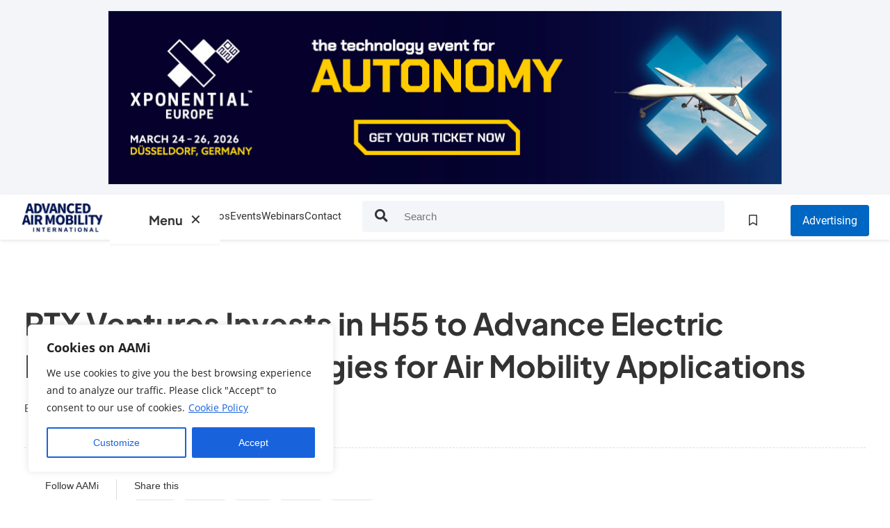

--- FILE ---
content_type: text/html; charset=UTF-8
request_url: https://www.aaminternational.com/2022/10/rtx-ventures-invests-in-h55-to-advance-electric-propulsion-technologies-for-air-mobility-applications/
body_size: 33813
content:
<!doctype html>

<!--[if lt IE 7]> <html class="no-js ie6 oldie" lang="en"> <![endif]-->
<!--[if IE 7]>    <html class="no-js ie7 oldie" lang="en"> <![endif]-->
<!--[if IE 8]>    <html class="no-js ie8 oldie" lang="en"> <![endif]-->
<!--[if IE 9]>    <html class="no-js ie9 oldie" lang="en"> <![endif]-->
<!--[if gt IE 8]><!-->
<html class="no-js core" lang="en-GB"> <!--<![endif]-->


<head>
    <meta charset="UTF-8" />
<script type="text/javascript">
/* <![CDATA[ */
var gform;gform||(document.addEventListener("gform_main_scripts_loaded",function(){gform.scriptsLoaded=!0}),document.addEventListener("gform/theme/scripts_loaded",function(){gform.themeScriptsLoaded=!0}),window.addEventListener("DOMContentLoaded",function(){gform.domLoaded=!0}),gform={domLoaded:!1,scriptsLoaded:!1,themeScriptsLoaded:!1,isFormEditor:()=>"function"==typeof InitializeEditor,callIfLoaded:function(o){return!(!gform.domLoaded||!gform.scriptsLoaded||!gform.themeScriptsLoaded&&!gform.isFormEditor()||(gform.isFormEditor()&&console.warn("The use of gform.initializeOnLoaded() is deprecated in the form editor context and will be removed in Gravity Forms 3.1."),o(),0))},initializeOnLoaded:function(o){gform.callIfLoaded(o)||(document.addEventListener("gform_main_scripts_loaded",()=>{gform.scriptsLoaded=!0,gform.callIfLoaded(o)}),document.addEventListener("gform/theme/scripts_loaded",()=>{gform.themeScriptsLoaded=!0,gform.callIfLoaded(o)}),window.addEventListener("DOMContentLoaded",()=>{gform.domLoaded=!0,gform.callIfLoaded(o)}))},hooks:{action:{},filter:{}},addAction:function(o,r,e,t){gform.addHook("action",o,r,e,t)},addFilter:function(o,r,e,t){gform.addHook("filter",o,r,e,t)},doAction:function(o){gform.doHook("action",o,arguments)},applyFilters:function(o){return gform.doHook("filter",o,arguments)},removeAction:function(o,r){gform.removeHook("action",o,r)},removeFilter:function(o,r,e){gform.removeHook("filter",o,r,e)},addHook:function(o,r,e,t,n){null==gform.hooks[o][r]&&(gform.hooks[o][r]=[]);var d=gform.hooks[o][r];null==n&&(n=r+"_"+d.length),gform.hooks[o][r].push({tag:n,callable:e,priority:t=null==t?10:t})},doHook:function(r,o,e){var t;if(e=Array.prototype.slice.call(e,1),null!=gform.hooks[r][o]&&((o=gform.hooks[r][o]).sort(function(o,r){return o.priority-r.priority}),o.forEach(function(o){"function"!=typeof(t=o.callable)&&(t=window[t]),"action"==r?t.apply(null,e):e[0]=t.apply(null,e)})),"filter"==r)return e[0]},removeHook:function(o,r,t,n){var e;null!=gform.hooks[o][r]&&(e=(e=gform.hooks[o][r]).filter(function(o,r,e){return!!(null!=n&&n!=o.tag||null!=t&&t!=o.priority)}),gform.hooks[o][r]=e)}});
/* ]]> */
</script>

    <meta http-equiv="Content-Type" content="text/html; charset=UTF-8">
    <meta name="viewport" content="width=device-width, initial-scale=1.0">

    <link rel="pingback" href="" />
    <title>RTX Ventures Invests in H55 to Advance Electric Propulsion Technologies for Air Mobility Applications - Advanced Air Mobility Intl</title>

    <script>
        window.enhanced = ('querySelector' in document && 'localStorage' in window && 'addEventListener' in window && 'matchMedia' in window && 'classList' in document.createElement('div') && 'forEach' in document.querySelectorAll('div') && 'closest' in document.createElement('div'));

        if (window.enhanced) {
            var h = document.documentElement;
            h.classList.add('enhanced');
            h.classList.remove('core');
        }
    </script>

    <!-- monitor external site clicks
    ================================================================================================================== -->
    <script type="text/javascript">
        function recordOutboundLink(link, category, action) {
            _gat._getTrackerByName()._trackEvent(category, action);
            setTimeout('document.location = "' + link.href + '"', 100);
        }
    </script>

    <!-- Google Analytics Tracking Code -->
    <!-- Google tag (gtag.js) -->
<script async src="https://www.googletagmanager.com/gtag/js?id=G-RPJ1H0DB53"></script>
<script>
  window.dataLayer = window.dataLayer || [];
  function gtag(){dataLayer.push(arguments);}
  gtag('js', new Date());

  gtag('config', 'G-RPJ1H0DB53');
</script>
<script> (function(ss,ex){ window.ldfdr=window.ldfdr||function(){(ldfdr._q=ldfdr._q||[]).push([].slice.call(arguments));}; (function(d,s){ fs=d.getElementsByTagName(s)[0]; function ce(src){ var cs=d.createElement(s); cs.src=src; cs.async=1; fs.parentNode.insertBefore(cs,fs); }; ce('https://sc.lfeeder.com/lftracker_v1_'+ss+(ex?'_'+ex:'')+'.js'); })(document,'script'); })('Xbp1oaEd1rr4EdVj'); </script>

<!-- Microsoft Clarity -->
<script type="text/javascript">
    (function(c,l,a,r,i,t,y){
        c[a]=c[a]||function(){(c[a].q=c[a].q||[]).push(arguments)};
        t=l.createElement(r);t.async=1;t.src="https://www.clarity.ms/tag/"+i;
        y=l.getElementsByTagName(r)[0];y.parentNode.insertBefore(t,y);
    })(window, document, "clarity", "script", "n98a2vr3ar");
</script>
    <style id="mega-anti-flash">
    /* Prevent megamenu panels flashing before CSS finishes loading */
    .mega {
        display: none !important;
        visibility: hidden !important;
        opacity: 0 !important;
        pointer-events: none !important;
    }

    /* Once open, allow them to show (your real mega.css will handle animation) */
    .mega.is-open {
        display: block !important;
        visibility: visible !important;
        opacity: 1 !important;
        pointer-events: auto !important;
    }
    </style>

    


    <style>
        /* Inline header styles to speed up loading */
        .header-top-top {
            width: 100%;
            border-bottom: #e6e6e6 solid 1px;
            height: 40px;
            font-size: 12px;
            line-height: 40px;
        }

        .header-top-top ul {
            margin-bottom: 0;
        }

        .header-top-top li {
            font-size: 12px;
            margin-bottom: 0;
            line-height: 40px;
        }

        .header-add-company a {
            background-color: #1A3763;
            height: 40px;
            padding: 0 15px;
            display: inline-block;
            text-decoration: none;
            color: #FFF;
            float: right;
            font-size: 12px;
            line-height: 40px;
        }

        .header-add-company a:hover {
            background-color: rgb(68, 138, 255);
        }

        ul.header-top-menu {
            padding: 0 15px;
            height: 40px;
            margin: 0;
            float: right;
            border-left: #e6e6e6 solid 1px;
            display: block;
        }

        ul.header-top-menu li {
            float: left;
            list-style: none;
            margin-bottom: 0
        }

        ul.header-top-menu li a {
            color: #999;
            text-decoration: none;
            margin: 0 5px;
        }

        ul.header-top-menu li a:hover {
            color: #183663;
        }

        .social-header {
            padding: 0 15px;
            height: 40px;
            margin: 0;
            float: right;
            border-left: #e6e6e6 solid 1px;
            display: block;
            font-size: 12px;
            line-height: 40px;
        }

        .social-header a {
            color: rgb(68, 138, 255);
            margin: 0 5px;
        }

        .social-header a:hover {
            color: #F60;
        }

        .header-logo {
            width: 308px;
            margin-top: 20px;
            float: left;
        }

        .header-ad {
            width: 728px;
            margin-top: 20px;
            float: right;
            margin-left: 0px;
            text-align: right;
        }

        .header-menu {
            margin: 10px 0 0;
            padding: 0
        }

        .header-menu li {
            float: left;
            position: relative;
            list-style: none;
            margin-bottom: 0
        }

        .header-menu>li>a {
            padding: 0px 20px 0px 20px;
            height: 48px;
            line-height: 51px;
            font-size: 16px;
            color: #202020;
            border-bottom: 4px solid transparent;
            z-index: 9999;
            text-decoration: none;
            display: block;
        }

        .header-menu>li>a:hover {
            border-bottom: 4px solid rgb(68, 138, 255);
        }

        body.home ul.header-menu li.home>a,
        body.supplier-directory ul.header-menu li.supplier-directory>a,
        body.company ul.header-menu li.supplier-directory>a,
        body.post ul.header-menu li.news>a,
        body.mag ul.header-menu li.magazine>a,
        body.issue ul.header-menu li.magazine>a,
        body.technical-articles ul.header-menu li.tech-articles>a,
        body.technical-article ul.header-menu li.tech-articles>a,
        body.videos ul.header-menu li.videos>a,
        body.video ul.header-menu li.videos>a,
        body.events ul.header-menu li.events>a,
        body.appointments ul.header-menu li.appointments>a,
        body.appointment ul.header-menu li.appointments>a {
            border-bottom: 4px solid rgb(68, 138, 255);
            color: rgb(68, 138, 255)
        }

        .header-fade {
            background: url(images/header-fade.png) repeat-x;
            height: 16px;
            width: 100%;
            clear: both;
            margin-bottom: 35px;
        }

        .mobile-header {
            display: none;
        }

        #header-banner-full img,
        #header-banner-full-new img {
            max-width: 728px
        }

        #header-banner-full,
        #header-banner-full-new {
            padding-left: 0;
            padding-right: 0;
        }

        #header-banner-full-new .g-9 {
            margin: 0 auto;
            float: none
        }

        #header-banner-full .g-9 .g-col,
        #header-banner-full-new .g-9 .g-col {
            width: 100%;
            text-align: center !important
        }

        #header-banner-full .g-9 .g-col img,
        #header-banner-full-new .g-9 .g-col img {
            border: solid 1px #E2E8ED;
            padding: 0
        }

        /* Header Banner (new for 2019) */
        #header-banner-full,
        #header-banner-full-new {
            display: block;
            width: 100%;
            padding: 18px;
            background-color: #f3f5f9;
            text-align: center;
            margin-bottom: 0 !important;
        }

        #header-banner-full img,
        #header-banner-full-new img {
            height: auto;
            width: auto;
            max-width: 728px;
            border: solid 1px #f5f5f5
        }

        body.home #header-banner-full,
        body.home #header-banner-full-new {
            margin-bottom: 0;
        }

        #header-banner-full iframe,
        #header-banner-full-new iframe {
            max-width: 100%;
            width: 728px !important;
            display: inline !important
        }

        #header-banner-full a,
        #header-banner-full-new a {
            margin: 0 auto;
        }

        #header-banner-full .iframe-container-billboard iframe,
        #header-banner-full-new .iframe-container-billboard iframe {
            width: 970px !important;
        }

        body.home #header-banner-full,
        body.home #header-banner-full-new {
            position: relative;
            top: 0
        }

        body.home #header-banner-full img,
        body.home #header-banner-full-new img {
            box-shadow: 0px 1px 3px 0px rgb(0 0 0 / 20%), 0px 1px 1px 0px rgb(0 0 0 / 14%), 0px 2px 1px -1px rgb(0 0 0 / 12%);
        }


        @media (max-width: 1260px) {

            #header-banner-full,
            #header-banner-full-new {
                margin-bottom: 30px
            }
        }

        @media (max-width:760px) {

            #header-banner-full img,
            #header-banner-full-new img {
                max-width: 100%
            }
        }

        @media (max-width:800px) {

            .company #header-banner-full,
            .company #header-banner-full-new {
                margin-bottom: 10px
            }

        }

        @media (max-width:770px) {

            #header-banner-full iframe,
            #header-banner-full-new iframe {
                max-width: 100%;
                width: 100% !important;
            }
        }

        @media (max-width:670px) {

            #header-banner-full,
            #header-banner-full-new {
                padding: 7px;
                margin-bottom: 12px
            }
        }

        body.billboard .g-9,
        body.wide-leader .g-9 {
            max-width: 970px
        }


        /* for billboard ads that aren't responsive - scale the content based on device width */
        body.billboard .non-responsive iframe {
            position: absolute;
            max-width: 970px !important;
        }

        @media (min-width:920px) and (max-width:1000px) {
            body.billboard .non-responsive iframe {
                transform: scale(0.88);
                height: 250px;
                left: -20px;
            }
        }

        @media (min-width:820px) and (max-width:919px) {
            body.billboard .non-responsive iframe {
                transform: scale(0.8);
                height: 250px;
                left: -80px;
                top: -25px;
            }
        }

        @media (min-width:750px) and (max-width:819px) {
            body.billboard .non-responsive iframe {
                transform: scale(0.7);
                height: 250px;
                left: -100px;
                top: -30px;
            }
        }

        @media (min-width:650px) and (max-width:749px) {
            body.billboard .non-responsive iframe {
                transform: scale(0.6);
                height: 250px;
                left: -150px;
                top: -40px;
            }
        }

        @media (min-width:550px) and (max-width:649px) {
            body.billboard .non-responsive iframe {
                transform: scale(0.5);
                height: 250px;
                left: -200px;
                top: -50px;
            }
        }

        @media (min-width:450px) and (max-width:549px) {
            body.billboard .non-responsive iframe {
                transform: scale(0.4);
                height: 250px;
                left: -270px;
                top: -60px;
            }
        }

        @media (max-width:449px) {
            body.billboard .non-responsive iframe {
                transform: scale(0.3);
                height: 250px;
                left: -300px;
                top: -75px;
            }
        }

        #sidebar-partners {
            display: flex;
            flex-direction: column
        }

        #header-partner-wrapper .g,
        #footer-persistent-ads .g,
        #sidebar-partners .g {
            display: none
        }

        #sidebar-partners .g {
            max-width: 100%;
            margin-top: 0;
            margin-bottom: 28px;
            position: relative;
            background: url(https://www.aaminternational.com/wp-content/themes/UST/images/loading.gif) no-repeat center center #fff;
        }

        #sidebar-partners .g iframe,
        #sidebar-partners .g img {
            box-shadow: 0 2px 2px 0 rgb(0 0 0 / 14%), 0 3px 1px -2px rgb(0 0 0 / 20%), 0 1px 5px 0 rgb(0 0 0 / 12%);
        }

        #sidebar-partners .g .g-col {
            width: 100%
        }

        #sidebar-partners .g img {
            width: 100%
        }

        /* Sidebar Advert Order */
        .LR0 {
            order: 1
        }

        .LR1 {
            order: 2
        }

        .LR2 {
            order: 6
        }

        .MR10 {
            order: 3
        }

        .MR11 {
            order: 4
        }

        .ust-pro-sidebar {
            order: 5
        }

        #xpo-inline-banner .a-single {
            display: none;
            max-width: 100%;
            width: 970px;
            margin: 0 auto;
        }

        #xpo-inline-banner .a-single.visible {
            display: block
        }

        .hideAdLink {
            display: none
        }


        #header-partner-wrapper .g.visible,
        #footer-persistent-ads .g.visible,
        #sidebar-partners .g.visible {
            display: block;
        }

        #header-partner-wrapper .g.invisible {
            display: none;
        }

        body.billboard #header-banner-full-new img,
        body.wide-leader #header-banner-full-new img {
            max-width: 100% !important;
            width: 970px !important
        }

        body.wide-leader #header-partner-container {
            max-width: 970px !important;
        }

        body.wide-leader #header-partner-holder {
            padding-top: 9.4%;
        }

        @media(max-width:992px) {
            .navbar-menu .navbar-search {
                display: none
            }
        }

        .header-navbar.navbar-newsSite .container {
            display: flex;
            justify-content: space-between
        }

        .header-navbar.navbar-newsSite .navbar-menu {
            flex-grow: 0
        }

        ul.account-actions li.head-cta a {
            height: 48px;
            cursor: pointer;
            width: 100%;
            padding: 12px 16px;
            font-size: 18px;
            border-radius: 4px;
            font-weight: 400;
            font-size: 16px;
            border: solid 1px;
        }

        ul.account-actions {
            line-height: 65px;
            height: 65px;
        }

        ul.account-actions li.head-cta a:hover {
            color: #fff
        }

        ul.account-actions li.head-cta a.partner {
            background-color: #fff;
            border-color: #ccc;
            color: #333 !important;
        }

        ul.account-actions li.head-cta a.partner i {
            color: #ccc
        }

        ul.account-actions li.head-cta a.partner:hover {
            background-color: #f8f8f8;
            border-color: #aaa
        }

        ul.account-actions li.head-cta a.pro {
            background-color: #0066c3;
            border-color: #0066c3;
            color: #fff !important;
        }

        ul.account-actions li.head-cta a.pro:hover {
            background-color: #286090;
            border-color: #286090
        }

        ul.account-actions li {
            font-size: 16px;
            padding: 0 10px 0 0
        }

        ul.account-actions li.favorites-menu {
            padding-right: 30px
        }

        ul.account-actions li.favorites-menu i {
            margin-right: 5px
        }

        .navbar-search #searchform {
            max-width: 500px;
            border-radius: 4px;
            margin-left: 30px
        }


        /* Header move ads to the top */
        header {
            margin-bottom: 35px;
        }

        
        body.page-template-advertising-page header,
        body.company-template-template_innovation-partner header {
            margin-bottom: 0;
        }


        /* Typography tweaks Jan 2025 - MR */
        .h1,
        .h2,
        .h3,
        .h4,
        .h5,
        .h6,
        h1,
        h2,
        h3,
        h4,
        h5,
        h6 {
            font-family: var(--font-stylistic) !important;
            font-weight: 700 !important;
            color: #1a2844;
        }

        p {
            font-family: var(--font-stylistic) !important;
            color: #333;
        }

        .news-intro {
            font-family: var(--font-stylistic)
        }

        ul {
            font-family: var(--font-stylistic) !important;
            font-size: 20px;
            line-height: 1.7;
            padding-left: 25px;
            list-style-type: "• ";
            /* Custom bullet symbol */
            color: #333;
            /* Dark grey for readability */
        }

        li {
            margin-bottom: 8px;
            margin-top: 8px;
            padding-left: 5px;
            padding-bottom: 0;
            font-family: var(--font-stylistic) !important;
        }

        li::marker {
            font-size: 1.2em;
            /* Slightly larger bullet points */
        }





        @media(max-width:1400px) {
            .hidetext {
                display: none
            }

        }

        @media(max-width:1250px) {
            .navbar-search {
                display: none
            }
        }

        @media(max-width:1024px) {
            .navbar-end {
                display: none
            }

            #mega-menu-wrap-header-menu {
                width: 100%;
                padding-right: 6px;
            }

            #mega-menu-wrap-header-menu .mega-menu-toggle .mega-toggle-blocks-right .mega-toggle-block {
                margin-right: 0 !important;
            }
        }

        @media (max-width: 992px) {
            #article-content li {
                font-size: 16.5px;
            }
        }

        @media (max-width: 850px) {
            ul.account-actions {
                display: block;
            }
        }

        @media (max-width: 750px) {
            li.head-cta .partner {
                display: none
            }

            li.head-cta {
                font-size: 15px;
            }

            .news-card-wrapper.news-card-wrapper {
                width: 100%
            }
        }

        @media (max-width: 650px) {
            ul.account-actions {
                display: none;
            }
        }

        .navbar-brand a img {
            max-width: 300px;
            max-height: 45px;
        }

        .ust-description img {
            max-width: 300px !important;
        }

        @media (max-width: 450px) {
            .navbar-brand a {
                margin-right: 0;
                padding-left: 15px
            }
        }

        .navbar-brand a.ust-brand {
            padding: 0;
            margin: 0;
            margin-left: 20px;
            margin-right: 10px
        }

        .navbar-brand a.bae-brand {
            padding: 0;
            margin: 0;
            margin-right: 20px;
            margin-top: 2px
        }

        .navbar-brand a img {
            max-width: 130px
        }

        @media(max-width:400px) {
            .navbar-brand {
                width: calc(100% - 50px)
            }

        }

        .site-nav {
            padding:15px 0;
        }





    </style>


<meta name='robots' content='index, follow, max-image-preview:large, max-snippet:-1, max-video-preview:-1' />

	<!-- This site is optimized with the Yoast SEO plugin v25.9 - https://yoast.com/wordpress/plugins/seo/ -->
	<link rel="canonical" href="https://www.aaminternational.com/2022/10/rtx-ventures-invests-in-h55-to-advance-electric-propulsion-technologies-for-air-mobility-applications/" />
	<meta property="og:locale" content="en_GB" />
	<meta property="og:type" content="article" />
	<meta property="og:title" content="RTX Ventures Invests in H55 to Advance Electric Propulsion Technologies for Air Mobility Applications - Advanced Air Mobility Intl" />
	<meta property="og:description" content="The venture capital arm of Raytheon Technologies, RTX Ventures, has made a minority investment in electric propulsion system company H55 to drive the..." />
	<meta property="og:url" content="https://www.aaminternational.com/2022/10/rtx-ventures-invests-in-h55-to-advance-electric-propulsion-technologies-for-air-mobility-applications/" />
	<meta property="og:site_name" content="Advanced Air Mobility Intl" />
	<meta property="article:published_time" content="2022-10-13T13:24:29+00:00" />
	<meta property="article:modified_time" content="2022-10-13T13:24:30+00:00" />
	<meta property="og:image" content="https://www.aaminternational.com/wp-content/uploads/2022/10/H55-Electric-Propulsion.jpeg" />
	<meta property="og:image:width" content="1000" />
	<meta property="og:image:height" content="562" />
	<meta property="og:image:type" content="image/jpeg" />
	<meta name="author" content="echoblue" />
	<meta name="twitter:card" content="summary_large_image" />
	<meta name="twitter:label1" content="Written by" />
	<meta name="twitter:data1" content="echoblue" />
	<meta name="twitter:label2" content="Est. reading time" />
	<meta name="twitter:data2" content="2 minutes" />
	<script type="application/ld+json" class="yoast-schema-graph">{"@context":"https://schema.org","@graph":[{"@type":"WebPage","@id":"https://www.aaminternational.com/2022/10/rtx-ventures-invests-in-h55-to-advance-electric-propulsion-technologies-for-air-mobility-applications/","url":"https://www.aaminternational.com/2022/10/rtx-ventures-invests-in-h55-to-advance-electric-propulsion-technologies-for-air-mobility-applications/","name":"RTX Ventures Invests in H55 to Advance Electric Propulsion Technologies for Air Mobility Applications - Advanced Air Mobility Intl","isPartOf":{"@id":"http://www.aaminternational.com/#website"},"primaryImageOfPage":{"@id":"https://www.aaminternational.com/2022/10/rtx-ventures-invests-in-h55-to-advance-electric-propulsion-technologies-for-air-mobility-applications/#primaryimage"},"image":{"@id":"https://www.aaminternational.com/2022/10/rtx-ventures-invests-in-h55-to-advance-electric-propulsion-technologies-for-air-mobility-applications/#primaryimage"},"thumbnailUrl":"https://www.aaminternational.com/wp-content/uploads/2022/10/H55-Electric-Propulsion.jpeg","datePublished":"2022-10-13T13:24:29+00:00","dateModified":"2022-10-13T13:24:30+00:00","author":{"@id":"http://www.aaminternational.com/#/schema/person/06e40c4b6097147ca930e392c71da5e4"},"breadcrumb":{"@id":"https://www.aaminternational.com/2022/10/rtx-ventures-invests-in-h55-to-advance-electric-propulsion-technologies-for-air-mobility-applications/#breadcrumb"},"inLanguage":"en-GB","potentialAction":[{"@type":"ReadAction","target":["https://www.aaminternational.com/2022/10/rtx-ventures-invests-in-h55-to-advance-electric-propulsion-technologies-for-air-mobility-applications/"]}]},{"@type":"ImageObject","inLanguage":"en-GB","@id":"https://www.aaminternational.com/2022/10/rtx-ventures-invests-in-h55-to-advance-electric-propulsion-technologies-for-air-mobility-applications/#primaryimage","url":"https://www.aaminternational.com/wp-content/uploads/2022/10/H55-Electric-Propulsion.jpeg","contentUrl":"https://www.aaminternational.com/wp-content/uploads/2022/10/H55-Electric-Propulsion.jpeg","width":1000,"height":562,"caption":"H55 Electric Propulsion"},{"@type":"BreadcrumbList","@id":"https://www.aaminternational.com/2022/10/rtx-ventures-invests-in-h55-to-advance-electric-propulsion-technologies-for-air-mobility-applications/#breadcrumb","itemListElement":[{"@type":"ListItem","position":1,"name":"Home","item":"https://www.aaminternational.com/"},{"@type":"ListItem","position":2,"name":"RTX Ventures Invests in H55 to Advance Electric Propulsion Technologies for Air Mobility Applications"}]},{"@type":"WebSite","@id":"http://www.aaminternational.com/#website","url":"http://www.aaminternational.com/","name":"Advanced Air Mobility Intl","description":"","potentialAction":[{"@type":"SearchAction","target":{"@type":"EntryPoint","urlTemplate":"http://www.aaminternational.com/?s={search_term_string}"},"query-input":{"@type":"PropertyValueSpecification","valueRequired":true,"valueName":"search_term_string"}}],"inLanguage":"en-GB"},{"@type":"Person","@id":"http://www.aaminternational.com/#/schema/person/06e40c4b6097147ca930e392c71da5e4","name":"echoblue","image":{"@type":"ImageObject","inLanguage":"en-GB","@id":"http://www.aaminternational.com/#/schema/person/image/","url":"https://secure.gravatar.com/avatar/124cc99bae5c6bc07d292508508889500b499c9e127ff22a39721c188b317f5f?s=96&d=mm&r=g","contentUrl":"https://secure.gravatar.com/avatar/124cc99bae5c6bc07d292508508889500b499c9e127ff22a39721c188b317f5f?s=96&d=mm&r=g","caption":"echoblue"},"sameAs":["http://www.aaminternational.com"],"url":"https://www.aaminternational.com/author/echoblue/"}]}</script>
	<!-- / Yoast SEO plugin. -->


<link rel='dns-prefetch' href='//js.hs-scripts.com' />
<link rel="alternate" title="oEmbed (JSON)" type="application/json+oembed" href="https://www.aaminternational.com/wp-json/oembed/1.0/embed?url=https%3A%2F%2Fwww.aaminternational.com%2F2022%2F10%2Frtx-ventures-invests-in-h55-to-advance-electric-propulsion-technologies-for-air-mobility-applications%2F" />
<link rel="alternate" title="oEmbed (XML)" type="text/xml+oembed" href="https://www.aaminternational.com/wp-json/oembed/1.0/embed?url=https%3A%2F%2Fwww.aaminternational.com%2F2022%2F10%2Frtx-ventures-invests-in-h55-to-advance-electric-propulsion-technologies-for-air-mobility-applications%2F&#038;format=xml" />
<style id='wp-img-auto-sizes-contain-inline-css' type='text/css'>
img:is([sizes=auto i],[sizes^="auto," i]){contain-intrinsic-size:3000px 1500px}
/*# sourceURL=wp-img-auto-sizes-contain-inline-css */
</style>
<style id='wp-block-library-inline-css' type='text/css'>
:root{--wp-block-synced-color:#7a00df;--wp-block-synced-color--rgb:122,0,223;--wp-bound-block-color:var(--wp-block-synced-color);--wp-editor-canvas-background:#ddd;--wp-admin-theme-color:#007cba;--wp-admin-theme-color--rgb:0,124,186;--wp-admin-theme-color-darker-10:#006ba1;--wp-admin-theme-color-darker-10--rgb:0,107,160.5;--wp-admin-theme-color-darker-20:#005a87;--wp-admin-theme-color-darker-20--rgb:0,90,135;--wp-admin-border-width-focus:2px}@media (min-resolution:192dpi){:root{--wp-admin-border-width-focus:1.5px}}.wp-element-button{cursor:pointer}:root .has-very-light-gray-background-color{background-color:#eee}:root .has-very-dark-gray-background-color{background-color:#313131}:root .has-very-light-gray-color{color:#eee}:root .has-very-dark-gray-color{color:#313131}:root .has-vivid-green-cyan-to-vivid-cyan-blue-gradient-background{background:linear-gradient(135deg,#00d084,#0693e3)}:root .has-purple-crush-gradient-background{background:linear-gradient(135deg,#34e2e4,#4721fb 50%,#ab1dfe)}:root .has-hazy-dawn-gradient-background{background:linear-gradient(135deg,#faaca8,#dad0ec)}:root .has-subdued-olive-gradient-background{background:linear-gradient(135deg,#fafae1,#67a671)}:root .has-atomic-cream-gradient-background{background:linear-gradient(135deg,#fdd79a,#004a59)}:root .has-nightshade-gradient-background{background:linear-gradient(135deg,#330968,#31cdcf)}:root .has-midnight-gradient-background{background:linear-gradient(135deg,#020381,#2874fc)}:root{--wp--preset--font-size--normal:16px;--wp--preset--font-size--huge:42px}.has-regular-font-size{font-size:1em}.has-larger-font-size{font-size:2.625em}.has-normal-font-size{font-size:var(--wp--preset--font-size--normal)}.has-huge-font-size{font-size:var(--wp--preset--font-size--huge)}.has-text-align-center{text-align:center}.has-text-align-left{text-align:left}.has-text-align-right{text-align:right}.has-fit-text{white-space:nowrap!important}#end-resizable-editor-section{display:none}.aligncenter{clear:both}.items-justified-left{justify-content:flex-start}.items-justified-center{justify-content:center}.items-justified-right{justify-content:flex-end}.items-justified-space-between{justify-content:space-between}.screen-reader-text{border:0;clip-path:inset(50%);height:1px;margin:-1px;overflow:hidden;padding:0;position:absolute;width:1px;word-wrap:normal!important}.screen-reader-text:focus{background-color:#ddd;clip-path:none;color:#444;display:block;font-size:1em;height:auto;left:5px;line-height:normal;padding:15px 23px 14px;text-decoration:none;top:5px;width:auto;z-index:100000}html :where(.has-border-color){border-style:solid}html :where([style*=border-top-color]){border-top-style:solid}html :where([style*=border-right-color]){border-right-style:solid}html :where([style*=border-bottom-color]){border-bottom-style:solid}html :where([style*=border-left-color]){border-left-style:solid}html :where([style*=border-width]){border-style:solid}html :where([style*=border-top-width]){border-top-style:solid}html :where([style*=border-right-width]){border-right-style:solid}html :where([style*=border-bottom-width]){border-bottom-style:solid}html :where([style*=border-left-width]){border-left-style:solid}html :where(img[class*=wp-image-]){height:auto;max-width:100%}:where(figure){margin:0 0 1em}html :where(.is-position-sticky){--wp-admin--admin-bar--position-offset:var(--wp-admin--admin-bar--height,0px)}@media screen and (max-width:600px){html :where(.is-position-sticky){--wp-admin--admin-bar--position-offset:0px}}
/*# sourceURL=/wp-includes/css/dist/block-library/common.min.css */
</style>
<style id='classic-theme-styles-inline-css' type='text/css'>
/*! This file is auto-generated */
.wp-block-button__link{color:#fff;background-color:#32373c;border-radius:9999px;box-shadow:none;text-decoration:none;padding:calc(.667em + 2px) calc(1.333em + 2px);font-size:1.125em}.wp-block-file__button{background:#32373c;color:#fff;text-decoration:none}
/*# sourceURL=/wp-includes/css/classic-themes.min.css */
</style>
<link rel='stylesheet' id='megamenu-css' href='https://www.aaminternational.com/wp-content/uploads/maxmegamenu/style.css?ver=291acf' media='all' />
<link rel='stylesheet' id='dashicons-css' href='https://www.aaminternational.com/wp-includes/css/dashicons.min.css?ver=6.9' media='all' />
<link rel='stylesheet' id='megamenu-genericons-css' href='https://www.aaminternational.com/wp-content/plugins/megamenu-pro/icons/genericons/genericons/genericons.css?ver=2.4.4' media='all' />
<link rel='stylesheet' id='megamenu-fontawesome-css' href='https://www.aaminternational.com/wp-content/plugins/megamenu-pro/icons/fontawesome/css/font-awesome.min.css?ver=2.4.4' media='all' />
<link rel='stylesheet' id='megamenu-fontawesome5-css' href='https://www.aaminternational.com/wp-content/plugins/megamenu-pro/icons/fontawesome5/css/all.min.css?ver=2.4.4' media='all' />
<link rel='stylesheet' id='megamenu-fontawesome6-css' href='https://www.aaminternational.com/wp-content/plugins/megamenu-pro/icons/fontawesome6/css/all.min.css?ver=2.4.4' media='all' />
<link rel='stylesheet' id='ust-mailinglistpopup-css-css' href='https://www.aaminternational.com/wp-content/themes/UST/includes/MailinglistPopup/MailinglistPopup.css?ver=1767693759' media='all' />
<link rel='stylesheet' id='ust-favorites-css-css' href='https://www.aaminternational.com/wp-content/themes/UST/includes/Favourites/Favourites.css?ver=1767693759' media='all' />
<link rel='stylesheet' id='searchmore-css-css' href='https://www.aaminternational.com/wp-content/themes/UST/includes/SearchMore/SearchMore.css?ver=1767693759' media='all' />
<link rel='stylesheet' id='normalize-css' href='https://www.aaminternational.com/wp-content/themes/UST/normalize.css?ver=1.0' media='all' />
<link rel='stylesheet' id='UST-fontawesome-css' href='https://www.aaminternational.com/wp-content/themes/UST/font-awesome/all.min.css?ver=1' media='all' />
<link rel='stylesheet' id='UST-fancyboxscript-css' href='https://www.aaminternational.com/wp-content/themes/UST/css/jquery.fancybox.min.css?ver=1' media='all' />
<link rel='stylesheet' id='UST-bootstrapcss-css' href='https://www.aaminternational.com/wp-content/themes/UST/bootstrap/css/bootstrap.min.css?ver=1' media='all' />
<link rel='stylesheet' id='UST-style-css' href='https://www.aaminternational.com/wp-content/themes/UST/style.css?ver=4.2' media='' />
<link rel='stylesheet' id='EB-style-css' href='https://www.aaminternational.com/wp-content/themes/UST/assets/css/style.css?ver=1767693759' media='all' />
<link rel='stylesheet' id='your-mega-css' href='https://www.aaminternational.com/wp-content/themes/UST/includes/mega-menu/css/mega.css?ver=1' media='all' />
<link rel='stylesheet' id='searchwp-live-search-css' href='https://www.aaminternational.com/wp-content/plugins/searchwp-live-ajax-search/assets/styles/style.css?ver=1.7.6' media='all' />
<link rel='stylesheet' id='wp-block-paragraph-css' href='https://www.aaminternational.com/wp-includes/blocks/paragraph/style.min.css?ver=6.9' media='all' />
<script type="text/javascript" src="https://www.aaminternational.com/wp-content/themes/UST/js/lib/modernizr-2.7.1.min.js?ver=2.7.1" id="modernizr-js"></script>
<script type="text/javascript" id="cookie-law-info-js-extra">
/* <![CDATA[ */
var _ckyConfig = {"_ipData":[],"_assetsURL":"https://www.aaminternational.com/wp-content/plugins/cookie-law-info/lite/frontend/images/","_publicURL":"https://www.aaminternational.com","_expiry":"365","_categories":[{"name":"Necessary","slug":"necessary","isNecessary":true,"ccpaDoNotSell":true,"cookies":[],"active":true,"defaultConsent":{"gdpr":true,"ccpa":true}},{"name":"Functional","slug":"functional","isNecessary":false,"ccpaDoNotSell":true,"cookies":[],"active":true,"defaultConsent":{"gdpr":true,"ccpa":false}},{"name":"Analytics","slug":"analytics","isNecessary":false,"ccpaDoNotSell":true,"cookies":[],"active":true,"defaultConsent":{"gdpr":true,"ccpa":false}},{"name":"Performance","slug":"performance","isNecessary":false,"ccpaDoNotSell":true,"cookies":[],"active":true,"defaultConsent":{"gdpr":true,"ccpa":false}},{"name":"Advertisement","slug":"advertisement","isNecessary":false,"ccpaDoNotSell":true,"cookies":[],"active":true,"defaultConsent":{"gdpr":false,"ccpa":false}}],"_activeLaw":"gdpr","_rootDomain":"","_block":"1","_showBanner":"1","_bannerConfig":{"settings":{"type":"box","preferenceCenterType":"popup","position":"bottom-left","applicableLaw":"gdpr"},"behaviours":{"reloadBannerOnAccept":false,"loadAnalyticsByDefault":false,"animations":{"onLoad":"animate","onHide":"sticky"}},"config":{"revisitConsent":{"status":false,"tag":"revisit-consent","position":"bottom-left","meta":{"url":"#"},"styles":{"background-color":"#0056A7"},"elements":{"title":{"type":"text","tag":"revisit-consent-title","status":true,"styles":{"color":"#0056a7"}}}},"preferenceCenter":{"toggle":{"status":true,"tag":"detail-category-toggle","type":"toggle","states":{"active":{"styles":{"background-color":"#1863DC"}},"inactive":{"styles":{"background-color":"#D0D5D2"}}}}},"categoryPreview":{"status":false,"toggle":{"status":true,"tag":"detail-category-preview-toggle","type":"toggle","states":{"active":{"styles":{"background-color":"#1863DC"}},"inactive":{"styles":{"background-color":"#D0D5D2"}}}}},"videoPlaceholder":{"status":true,"styles":{"background-color":"#000000","border-color":"#000000","color":"#ffffff"}},"readMore":{"status":true,"tag":"readmore-button","type":"link","meta":{"noFollow":true,"newTab":true},"styles":{"color":"#1863DC","background-color":"transparent","border-color":"transparent"}},"showMore":{"status":true,"tag":"show-desc-button","type":"button","styles":{"color":"#1863DC"}},"showLess":{"status":true,"tag":"hide-desc-button","type":"button","styles":{"color":"#1863DC"}},"alwaysActive":{"status":true,"tag":"always-active","styles":{"color":"#008000"}},"manualLinks":{"status":true,"tag":"manual-links","type":"link","styles":{"color":"#1863DC"}},"auditTable":{"status":false},"optOption":{"status":true,"toggle":{"status":true,"tag":"optout-option-toggle","type":"toggle","states":{"active":{"styles":{"background-color":"#1863dc"}},"inactive":{"styles":{"background-color":"#FFFFFF"}}}}}}},"_version":"3.3.9","_logConsent":"1","_tags":[{"tag":"accept-button","styles":{"color":"#FFFFFF","background-color":"#1863DC","border-color":"#1863DC"}},{"tag":"reject-button","styles":{"color":"#1863DC","background-color":"transparent","border-color":"#1863DC"}},{"tag":"settings-button","styles":{"color":"#1863DC","background-color":"transparent","border-color":"#1863DC"}},{"tag":"readmore-button","styles":{"color":"#1863DC","background-color":"transparent","border-color":"transparent"}},{"tag":"donotsell-button","styles":{"color":"#1863DC","background-color":"transparent","border-color":"transparent"}},{"tag":"show-desc-button","styles":{"color":"#1863DC"}},{"tag":"hide-desc-button","styles":{"color":"#1863DC"}},{"tag":"cky-always-active","styles":[]},{"tag":"cky-link","styles":[]},{"tag":"accept-button","styles":{"color":"#FFFFFF","background-color":"#1863DC","border-color":"#1863DC"}},{"tag":"revisit-consent","styles":{"background-color":"#0056A7"}}],"_shortCodes":[{"key":"cky_readmore","content":"\u003Ca href=\"/cookie-policy/\" class=\"cky-policy\" aria-label=\"Cookie Policy\" target=\"_blank\" rel=\"noopener\" data-cky-tag=\"readmore-button\"\u003ECookie Policy\u003C/a\u003E","tag":"readmore-button","status":true,"attributes":{"rel":"nofollow","target":"_blank"}},{"key":"cky_show_desc","content":"\u003Cbutton class=\"cky-show-desc-btn\" data-cky-tag=\"show-desc-button\" aria-label=\"Show more\"\u003EShow more\u003C/button\u003E","tag":"show-desc-button","status":true,"attributes":[]},{"key":"cky_hide_desc","content":"\u003Cbutton class=\"cky-show-desc-btn\" data-cky-tag=\"hide-desc-button\" aria-label=\"Show less\"\u003EShow less\u003C/button\u003E","tag":"hide-desc-button","status":true,"attributes":[]},{"key":"cky_optout_show_desc","content":"[cky_optout_show_desc]","tag":"optout-show-desc-button","status":true,"attributes":[]},{"key":"cky_optout_hide_desc","content":"[cky_optout_hide_desc]","tag":"optout-hide-desc-button","status":true,"attributes":[]},{"key":"cky_category_toggle_label","content":"[cky_{{status}}_category_label] [cky_preference_{{category_slug}}_title]","tag":"","status":true,"attributes":[]},{"key":"cky_enable_category_label","content":"Enable","tag":"","status":true,"attributes":[]},{"key":"cky_disable_category_label","content":"Disable","tag":"","status":true,"attributes":[]},{"key":"cky_video_placeholder","content":"\u003Cdiv class=\"video-placeholder-normal\" data-cky-tag=\"video-placeholder\" id=\"[UNIQUEID]\"\u003E\u003Cp class=\"video-placeholder-text-normal\" data-cky-tag=\"placeholder-title\"\u003EPlease accept cookies to access this content\u003C/p\u003E\u003C/div\u003E","tag":"","status":true,"attributes":[]},{"key":"cky_enable_optout_label","content":"Enable","tag":"","status":true,"attributes":[]},{"key":"cky_disable_optout_label","content":"Disable","tag":"","status":true,"attributes":[]},{"key":"cky_optout_toggle_label","content":"[cky_{{status}}_optout_label] [cky_optout_option_title]","tag":"","status":true,"attributes":[]},{"key":"cky_optout_option_title","content":"Do Not Sell or Share My Personal Information","tag":"","status":true,"attributes":[]},{"key":"cky_optout_close_label","content":"Close","tag":"","status":true,"attributes":[]},{"key":"cky_preference_close_label","content":"Close","tag":"","status":true,"attributes":[]}],"_rtl":"","_language":"en","_providersToBlock":[]};
var _ckyStyles = {"css":".cky-overlay{background: #000000; opacity: 0.4; position: fixed; top: 0; left: 0; width: 100%; height: 100%; z-index: 99999999;}.cky-hide{display: none;}.cky-btn-revisit-wrapper{display: flex; align-items: center; justify-content: center; background: #0056a7; width: 45px; height: 45px; border-radius: 50%; position: fixed; z-index: 999999; cursor: pointer;}.cky-revisit-bottom-left{bottom: 15px; left: 15px;}.cky-revisit-bottom-right{bottom: 15px; right: 15px;}.cky-btn-revisit-wrapper .cky-btn-revisit{display: flex; align-items: center; justify-content: center; background: none; border: none; cursor: pointer; position: relative; margin: 0; padding: 0;}.cky-btn-revisit-wrapper .cky-btn-revisit img{max-width: fit-content; margin: 0; height: 30px; width: 30px;}.cky-revisit-bottom-left:hover::before{content: attr(data-tooltip); position: absolute; background: #4e4b66; color: #ffffff; left: calc(100% + 7px); font-size: 12px; line-height: 16px; width: max-content; padding: 4px 8px; border-radius: 4px;}.cky-revisit-bottom-left:hover::after{position: absolute; content: \"\"; border: 5px solid transparent; left: calc(100% + 2px); border-left-width: 0; border-right-color: #4e4b66;}.cky-revisit-bottom-right:hover::before{content: attr(data-tooltip); position: absolute; background: #4e4b66; color: #ffffff; right: calc(100% + 7px); font-size: 12px; line-height: 16px; width: max-content; padding: 4px 8px; border-radius: 4px;}.cky-revisit-bottom-right:hover::after{position: absolute; content: \"\"; border: 5px solid transparent; right: calc(100% + 2px); border-right-width: 0; border-left-color: #4e4b66;}.cky-revisit-hide{display: none;}.cky-consent-container{position: fixed; width: 440px; box-sizing: border-box; z-index: 9999999; border-radius: 6px;}.cky-consent-container .cky-consent-bar{background: #ffffff; border: 1px solid; padding: 20px 26px; box-shadow: 0 -1px 10px 0 #acabab4d; border-radius: 6px;}.cky-box-bottom-left{bottom: 40px; left: 40px;}.cky-box-bottom-right{bottom: 40px; right: 40px;}.cky-box-top-left{top: 40px; left: 40px;}.cky-box-top-right{top: 40px; right: 40px;}.cky-custom-brand-logo-wrapper .cky-custom-brand-logo{width: 100px; height: auto; margin: 0 0 12px 0;}.cky-notice .cky-title{color: #212121; font-weight: 700; font-size: 18px; line-height: 24px; margin: 0 0 12px 0;}.cky-notice-des *,.cky-preference-content-wrapper *,.cky-accordion-header-des *,.cky-gpc-wrapper .cky-gpc-desc *{font-size: 14px;}.cky-notice-des{color: #212121; font-size: 14px; line-height: 24px; font-weight: 400;}.cky-notice-des img{height: 25px; width: 25px;}.cky-consent-bar .cky-notice-des p,.cky-gpc-wrapper .cky-gpc-desc p,.cky-preference-body-wrapper .cky-preference-content-wrapper p,.cky-accordion-header-wrapper .cky-accordion-header-des p,.cky-cookie-des-table li div:last-child p{color: inherit; margin-top: 0; overflow-wrap: break-word;}.cky-notice-des P:last-child,.cky-preference-content-wrapper p:last-child,.cky-cookie-des-table li div:last-child p:last-child,.cky-gpc-wrapper .cky-gpc-desc p:last-child{margin-bottom: 0;}.cky-notice-des a.cky-policy,.cky-notice-des button.cky-policy{font-size: 14px; color: #1863dc; white-space: nowrap; cursor: pointer; background: transparent; border: 1px solid; text-decoration: underline;}.cky-notice-des button.cky-policy{padding: 0;}.cky-notice-des a.cky-policy:focus-visible,.cky-notice-des button.cky-policy:focus-visible,.cky-preference-content-wrapper .cky-show-desc-btn:focus-visible,.cky-accordion-header .cky-accordion-btn:focus-visible,.cky-preference-header .cky-btn-close:focus-visible,.cky-switch input[type=\"checkbox\"]:focus-visible,.cky-footer-wrapper a:focus-visible,.cky-btn:focus-visible{outline: 2px solid #1863dc; outline-offset: 2px;}.cky-btn:focus:not(:focus-visible),.cky-accordion-header .cky-accordion-btn:focus:not(:focus-visible),.cky-preference-content-wrapper .cky-show-desc-btn:focus:not(:focus-visible),.cky-btn-revisit-wrapper .cky-btn-revisit:focus:not(:focus-visible),.cky-preference-header .cky-btn-close:focus:not(:focus-visible),.cky-consent-bar .cky-banner-btn-close:focus:not(:focus-visible){outline: 0;}button.cky-show-desc-btn:not(:hover):not(:active){color: #1863dc; background: transparent;}button.cky-accordion-btn:not(:hover):not(:active),button.cky-banner-btn-close:not(:hover):not(:active),button.cky-btn-revisit:not(:hover):not(:active),button.cky-btn-close:not(:hover):not(:active){background: transparent;}.cky-consent-bar button:hover,.cky-modal.cky-modal-open button:hover,.cky-consent-bar button:focus,.cky-modal.cky-modal-open button:focus{text-decoration: none;}.cky-notice-btn-wrapper{display: flex; justify-content: flex-start; align-items: center; flex-wrap: wrap; margin-top: 16px;}.cky-notice-btn-wrapper .cky-btn{text-shadow: none; box-shadow: none;}.cky-btn{flex: auto; max-width: 100%; font-size: 14px; font-family: inherit; line-height: 24px; padding: 8px; font-weight: 500; margin: 0 8px 0 0; border-radius: 2px; cursor: pointer; text-align: center; text-transform: none; min-height: 0;}.cky-btn:hover{opacity: 0.8;}.cky-btn-customize{color: #1863dc; background: transparent; border: 2px solid #1863dc;}.cky-btn-reject{color: #1863dc; background: transparent; border: 2px solid #1863dc;}.cky-btn-accept{background: #1863dc; color: #ffffff; border: 2px solid #1863dc;}.cky-btn:last-child{margin-right: 0;}@media (max-width: 576px){.cky-box-bottom-left{bottom: 0; left: 0;}.cky-box-bottom-right{bottom: 0; right: 0;}.cky-box-top-left{top: 0; left: 0;}.cky-box-top-right{top: 0; right: 0;}}@media (max-width: 440px){.cky-box-bottom-left, .cky-box-bottom-right, .cky-box-top-left, .cky-box-top-right{width: 100%; max-width: 100%;}.cky-consent-container .cky-consent-bar{padding: 20px 0;}.cky-custom-brand-logo-wrapper, .cky-notice .cky-title, .cky-notice-des, .cky-notice-btn-wrapper{padding: 0 24px;}.cky-notice-des{max-height: 40vh; overflow-y: scroll;}.cky-notice-btn-wrapper{flex-direction: column; margin-top: 0;}.cky-btn{width: 100%; margin: 10px 0 0 0;}.cky-notice-btn-wrapper .cky-btn-customize{order: 2;}.cky-notice-btn-wrapper .cky-btn-reject{order: 3;}.cky-notice-btn-wrapper .cky-btn-accept{order: 1; margin-top: 16px;}}@media (max-width: 352px){.cky-notice .cky-title{font-size: 16px;}.cky-notice-des *{font-size: 12px;}.cky-notice-des, .cky-btn{font-size: 12px;}}.cky-modal.cky-modal-open{display: flex; visibility: visible; -webkit-transform: translate(-50%, -50%); -moz-transform: translate(-50%, -50%); -ms-transform: translate(-50%, -50%); -o-transform: translate(-50%, -50%); transform: translate(-50%, -50%); top: 50%; left: 50%; transition: all 1s ease;}.cky-modal{box-shadow: 0 32px 68px rgba(0, 0, 0, 0.3); margin: 0 auto; position: fixed; max-width: 100%; background: #ffffff; top: 50%; box-sizing: border-box; border-radius: 6px; z-index: 999999999; color: #212121; -webkit-transform: translate(-50%, 100%); -moz-transform: translate(-50%, 100%); -ms-transform: translate(-50%, 100%); -o-transform: translate(-50%, 100%); transform: translate(-50%, 100%); visibility: hidden; transition: all 0s ease;}.cky-preference-center{max-height: 79vh; overflow: hidden; width: 845px; overflow: hidden; flex: 1 1 0; display: flex; flex-direction: column; border-radius: 6px;}.cky-preference-header{display: flex; align-items: center; justify-content: space-between; padding: 22px 24px; border-bottom: 1px solid;}.cky-preference-header .cky-preference-title{font-size: 18px; font-weight: 700; line-height: 24px;}.cky-preference-header .cky-btn-close{margin: 0; cursor: pointer; vertical-align: middle; padding: 0; background: none; border: none; width: auto; height: auto; min-height: 0; line-height: 0; text-shadow: none; box-shadow: none;}.cky-preference-header .cky-btn-close img{margin: 0; height: 10px; width: 10px;}.cky-preference-body-wrapper{padding: 0 24px; flex: 1; overflow: auto; box-sizing: border-box;}.cky-preference-content-wrapper,.cky-gpc-wrapper .cky-gpc-desc{font-size: 14px; line-height: 24px; font-weight: 400; padding: 12px 0;}.cky-preference-content-wrapper{border-bottom: 1px solid;}.cky-preference-content-wrapper img{height: 25px; width: 25px;}.cky-preference-content-wrapper .cky-show-desc-btn{font-size: 14px; font-family: inherit; color: #1863dc; text-decoration: none; line-height: 24px; padding: 0; margin: 0; white-space: nowrap; cursor: pointer; background: transparent; border-color: transparent; text-transform: none; min-height: 0; text-shadow: none; box-shadow: none;}.cky-accordion-wrapper{margin-bottom: 10px;}.cky-accordion{border-bottom: 1px solid;}.cky-accordion:last-child{border-bottom: none;}.cky-accordion .cky-accordion-item{display: flex; margin-top: 10px;}.cky-accordion .cky-accordion-body{display: none;}.cky-accordion.cky-accordion-active .cky-accordion-body{display: block; padding: 0 22px; margin-bottom: 16px;}.cky-accordion-header-wrapper{cursor: pointer; width: 100%;}.cky-accordion-item .cky-accordion-header{display: flex; justify-content: space-between; align-items: center;}.cky-accordion-header .cky-accordion-btn{font-size: 16px; font-family: inherit; color: #212121; line-height: 24px; background: none; border: none; font-weight: 700; padding: 0; margin: 0; cursor: pointer; text-transform: none; min-height: 0; text-shadow: none; box-shadow: none;}.cky-accordion-header .cky-always-active{color: #008000; font-weight: 600; line-height: 24px; font-size: 14px;}.cky-accordion-header-des{font-size: 14px; line-height: 24px; margin: 10px 0 16px 0;}.cky-accordion-chevron{margin-right: 22px; position: relative; cursor: pointer;}.cky-accordion-chevron-hide{display: none;}.cky-accordion .cky-accordion-chevron i::before{content: \"\"; position: absolute; border-right: 1.4px solid; border-bottom: 1.4px solid; border-color: inherit; height: 6px; width: 6px; -webkit-transform: rotate(-45deg); -moz-transform: rotate(-45deg); -ms-transform: rotate(-45deg); -o-transform: rotate(-45deg); transform: rotate(-45deg); transition: all 0.2s ease-in-out; top: 8px;}.cky-accordion.cky-accordion-active .cky-accordion-chevron i::before{-webkit-transform: rotate(45deg); -moz-transform: rotate(45deg); -ms-transform: rotate(45deg); -o-transform: rotate(45deg); transform: rotate(45deg);}.cky-audit-table{background: #f4f4f4; border-radius: 6px;}.cky-audit-table .cky-empty-cookies-text{color: inherit; font-size: 12px; line-height: 24px; margin: 0; padding: 10px;}.cky-audit-table .cky-cookie-des-table{font-size: 12px; line-height: 24px; font-weight: normal; padding: 15px 10px; border-bottom: 1px solid; border-bottom-color: inherit; margin: 0;}.cky-audit-table .cky-cookie-des-table:last-child{border-bottom: none;}.cky-audit-table .cky-cookie-des-table li{list-style-type: none; display: flex; padding: 3px 0;}.cky-audit-table .cky-cookie-des-table li:first-child{padding-top: 0;}.cky-cookie-des-table li div:first-child{width: 100px; font-weight: 600; word-break: break-word; word-wrap: break-word;}.cky-cookie-des-table li div:last-child{flex: 1; word-break: break-word; word-wrap: break-word; margin-left: 8px;}.cky-footer-shadow{display: block; width: 100%; height: 40px; background: linear-gradient(180deg, rgba(255, 255, 255, 0) 0%, #ffffff 100%); position: absolute; bottom: calc(100% - 1px);}.cky-footer-wrapper{position: relative;}.cky-prefrence-btn-wrapper{display: flex; flex-wrap: wrap; align-items: center; justify-content: center; padding: 22px 24px; border-top: 1px solid;}.cky-prefrence-btn-wrapper .cky-btn{flex: auto; max-width: 100%; text-shadow: none; box-shadow: none;}.cky-btn-preferences{color: #1863dc; background: transparent; border: 2px solid #1863dc;}.cky-preference-header,.cky-preference-body-wrapper,.cky-preference-content-wrapper,.cky-accordion-wrapper,.cky-accordion,.cky-accordion-wrapper,.cky-footer-wrapper,.cky-prefrence-btn-wrapper{border-color: inherit;}@media (max-width: 845px){.cky-modal{max-width: calc(100% - 16px);}}@media (max-width: 576px){.cky-modal{max-width: 100%;}.cky-preference-center{max-height: 100vh;}.cky-prefrence-btn-wrapper{flex-direction: column;}.cky-accordion.cky-accordion-active .cky-accordion-body{padding-right: 0;}.cky-prefrence-btn-wrapper .cky-btn{width: 100%; margin: 10px 0 0 0;}.cky-prefrence-btn-wrapper .cky-btn-reject{order: 3;}.cky-prefrence-btn-wrapper .cky-btn-accept{order: 1; margin-top: 0;}.cky-prefrence-btn-wrapper .cky-btn-preferences{order: 2;}}@media (max-width: 425px){.cky-accordion-chevron{margin-right: 15px;}.cky-notice-btn-wrapper{margin-top: 0;}.cky-accordion.cky-accordion-active .cky-accordion-body{padding: 0 15px;}}@media (max-width: 352px){.cky-preference-header .cky-preference-title{font-size: 16px;}.cky-preference-header{padding: 16px 24px;}.cky-preference-content-wrapper *, .cky-accordion-header-des *{font-size: 12px;}.cky-preference-content-wrapper, .cky-preference-content-wrapper .cky-show-more, .cky-accordion-header .cky-always-active, .cky-accordion-header-des, .cky-preference-content-wrapper .cky-show-desc-btn, .cky-notice-des a.cky-policy{font-size: 12px;}.cky-accordion-header .cky-accordion-btn{font-size: 14px;}}.cky-switch{display: flex;}.cky-switch input[type=\"checkbox\"]{position: relative; width: 44px; height: 24px; margin: 0; background: #d0d5d2; -webkit-appearance: none; border-radius: 50px; cursor: pointer; outline: 0; border: none; top: 0;}.cky-switch input[type=\"checkbox\"]:checked{background: #1863dc;}.cky-switch input[type=\"checkbox\"]:before{position: absolute; content: \"\"; height: 20px; width: 20px; left: 2px; bottom: 2px; border-radius: 50%; background-color: white; -webkit-transition: 0.4s; transition: 0.4s; margin: 0;}.cky-switch input[type=\"checkbox\"]:after{display: none;}.cky-switch input[type=\"checkbox\"]:checked:before{-webkit-transform: translateX(20px); -ms-transform: translateX(20px); transform: translateX(20px);}@media (max-width: 425px){.cky-switch input[type=\"checkbox\"]{width: 38px; height: 21px;}.cky-switch input[type=\"checkbox\"]:before{height: 17px; width: 17px;}.cky-switch input[type=\"checkbox\"]:checked:before{-webkit-transform: translateX(17px); -ms-transform: translateX(17px); transform: translateX(17px);}}.cky-consent-bar .cky-banner-btn-close{position: absolute; right: 9px; top: 5px; background: none; border: none; cursor: pointer; padding: 0; margin: 0; min-height: 0; line-height: 0; height: auto; width: auto; text-shadow: none; box-shadow: none;}.cky-consent-bar .cky-banner-btn-close img{height: 9px; width: 9px; margin: 0;}.cky-notice-group{font-size: 14px; line-height: 24px; font-weight: 400; color: #212121;}.cky-notice-btn-wrapper .cky-btn-do-not-sell{font-size: 14px; line-height: 24px; padding: 6px 0; margin: 0; font-weight: 500; background: none; border-radius: 2px; border: none; cursor: pointer; text-align: left; color: #1863dc; background: transparent; border-color: transparent; box-shadow: none; text-shadow: none;}.cky-consent-bar .cky-banner-btn-close:focus-visible,.cky-notice-btn-wrapper .cky-btn-do-not-sell:focus-visible,.cky-opt-out-btn-wrapper .cky-btn:focus-visible,.cky-opt-out-checkbox-wrapper input[type=\"checkbox\"].cky-opt-out-checkbox:focus-visible{outline: 2px solid #1863dc; outline-offset: 2px;}@media (max-width: 440px){.cky-consent-container{width: 100%;}}@media (max-width: 352px){.cky-notice-des a.cky-policy, .cky-notice-btn-wrapper .cky-btn-do-not-sell{font-size: 12px;}}.cky-opt-out-wrapper{padding: 12px 0;}.cky-opt-out-wrapper .cky-opt-out-checkbox-wrapper{display: flex; align-items: center;}.cky-opt-out-checkbox-wrapper .cky-opt-out-checkbox-label{font-size: 16px; font-weight: 700; line-height: 24px; margin: 0 0 0 12px; cursor: pointer;}.cky-opt-out-checkbox-wrapper input[type=\"checkbox\"].cky-opt-out-checkbox{background-color: #ffffff; border: 1px solid black; width: 20px; height: 18.5px; margin: 0; -webkit-appearance: none; position: relative; display: flex; align-items: center; justify-content: center; border-radius: 2px; cursor: pointer;}.cky-opt-out-checkbox-wrapper input[type=\"checkbox\"].cky-opt-out-checkbox:checked{background-color: #1863dc; border: none;}.cky-opt-out-checkbox-wrapper input[type=\"checkbox\"].cky-opt-out-checkbox:checked::after{left: 6px; bottom: 4px; width: 7px; height: 13px; border: solid #ffffff; border-width: 0 3px 3px 0; border-radius: 2px; -webkit-transform: rotate(45deg); -ms-transform: rotate(45deg); transform: rotate(45deg); content: \"\"; position: absolute; box-sizing: border-box;}.cky-opt-out-checkbox-wrapper.cky-disabled .cky-opt-out-checkbox-label,.cky-opt-out-checkbox-wrapper.cky-disabled input[type=\"checkbox\"].cky-opt-out-checkbox{cursor: no-drop;}.cky-gpc-wrapper{margin: 0 0 0 32px;}.cky-footer-wrapper .cky-opt-out-btn-wrapper{display: flex; flex-wrap: wrap; align-items: center; justify-content: center; padding: 22px 24px;}.cky-opt-out-btn-wrapper .cky-btn{flex: auto; max-width: 100%; text-shadow: none; box-shadow: none;}.cky-opt-out-btn-wrapper .cky-btn-cancel{border: 1px solid #dedfe0; background: transparent; color: #858585;}.cky-opt-out-btn-wrapper .cky-btn-confirm{background: #1863dc; color: #ffffff; border: 1px solid #1863dc;}@media (max-width: 352px){.cky-opt-out-checkbox-wrapper .cky-opt-out-checkbox-label{font-size: 14px;}.cky-gpc-wrapper .cky-gpc-desc, .cky-gpc-wrapper .cky-gpc-desc *{font-size: 12px;}.cky-opt-out-checkbox-wrapper input[type=\"checkbox\"].cky-opt-out-checkbox{width: 16px; height: 16px;}.cky-opt-out-checkbox-wrapper input[type=\"checkbox\"].cky-opt-out-checkbox:checked::after{left: 5px; bottom: 4px; width: 3px; height: 9px;}.cky-gpc-wrapper{margin: 0 0 0 28px;}}.video-placeholder-youtube{background-size: 100% 100%; background-position: center; background-repeat: no-repeat; background-color: #b2b0b059; position: relative; display: flex; align-items: center; justify-content: center; max-width: 100%;}.video-placeholder-text-youtube{text-align: center; align-items: center; padding: 10px 16px; background-color: #000000cc; color: #ffffff; border: 1px solid; border-radius: 2px; cursor: pointer;}.video-placeholder-normal{background-image: url(\"/wp-content/plugins/cookie-law-info/lite/frontend/images/placeholder.svg\"); background-size: 80px; background-position: center; background-repeat: no-repeat; background-color: #b2b0b059; position: relative; display: flex; align-items: flex-end; justify-content: center; max-width: 100%;}.video-placeholder-text-normal{align-items: center; padding: 10px 16px; text-align: center; border: 1px solid; border-radius: 2px; cursor: pointer;}.cky-rtl{direction: rtl; text-align: right;}.cky-rtl .cky-banner-btn-close{left: 9px; right: auto;}.cky-rtl .cky-notice-btn-wrapper .cky-btn:last-child{margin-right: 8px;}.cky-rtl .cky-notice-btn-wrapper .cky-btn:first-child{margin-right: 0;}.cky-rtl .cky-notice-btn-wrapper{margin-left: 0; margin-right: 15px;}.cky-rtl .cky-prefrence-btn-wrapper .cky-btn{margin-right: 8px;}.cky-rtl .cky-prefrence-btn-wrapper .cky-btn:first-child{margin-right: 0;}.cky-rtl .cky-accordion .cky-accordion-chevron i::before{border: none; border-left: 1.4px solid; border-top: 1.4px solid; left: 12px;}.cky-rtl .cky-accordion.cky-accordion-active .cky-accordion-chevron i::before{-webkit-transform: rotate(-135deg); -moz-transform: rotate(-135deg); -ms-transform: rotate(-135deg); -o-transform: rotate(-135deg); transform: rotate(-135deg);}@media (max-width: 768px){.cky-rtl .cky-notice-btn-wrapper{margin-right: 0;}}@media (max-width: 576px){.cky-rtl .cky-notice-btn-wrapper .cky-btn:last-child{margin-right: 0;}.cky-rtl .cky-prefrence-btn-wrapper .cky-btn{margin-right: 0;}.cky-rtl .cky-accordion.cky-accordion-active .cky-accordion-body{padding: 0 22px 0 0;}}@media (max-width: 425px){.cky-rtl .cky-accordion.cky-accordion-active .cky-accordion-body{padding: 0 15px 0 0;}}.cky-rtl .cky-opt-out-btn-wrapper .cky-btn{margin-right: 12px;}.cky-rtl .cky-opt-out-btn-wrapper .cky-btn:first-child{margin-right: 0;}.cky-rtl .cky-opt-out-checkbox-wrapper .cky-opt-out-checkbox-label{margin: 0 12px 0 0;}"};
//# sourceURL=cookie-law-info-js-extra
/* ]]> */
</script>
<script type="text/javascript" src="https://www.aaminternational.com/wp-content/plugins/cookie-law-info/lite/frontend/js/script.min.js?ver=3.3.9" id="cookie-law-info-js"></script>
<script type="text/javascript" src="https://www.aaminternational.com/wp-includes/js/jquery/jquery.min.js?ver=3.7.1" id="jquery-core-js"></script>
<script type="text/javascript" src="https://www.aaminternational.com/wp-includes/js/jquery/jquery-migrate.min.js?ver=3.4.1" id="jquery-migrate-js"></script>
<script type="text/javascript" src="https://www.aaminternational.com/wp-content/themes/UST/js/news-tracking.js?ver=1.0" id="news-tracking-js"></script>
<script type="text/javascript" src="https://www.aaminternational.com/wp-content/themes/UST/js/contact-form-only.js?ver=6.9" id="contact-form-only-js"></script>
<script></script><link rel="https://api.w.org/" href="https://www.aaminternational.com/wp-json/" /><link rel="alternate" title="JSON" type="application/json" href="https://www.aaminternational.com/wp-json/wp/v2/posts/543" />
<!-- This site is using AdRotate v5.15.1 to display their advertisements - https://ajdg.solutions/ -->
<!-- AdRotate CSS -->
<style type="text/css" media="screen">
	.g { margin:0px; padding:0px; overflow:hidden; line-height:1; zoom:1; }
	.g img { height:auto; }
	.g-col { position:relative; float:left; }
	.g-col:first-child { margin-left: 0; }
	.g-col:last-child { margin-right: 0; }
	.g-3 { min-width:0px; max-width:400px; }
	.b-3 { margin:0px; }
	.g-9 { min-width:0px; max-width:728px; }
	.b-9 { margin:0px; }
	.g-10 { width:auto; }
	.b-10 { margin:0px; }
	.g-11 { min-width:0px; max-width:400px; }
	.b-11 { margin:0px; }
	@media only screen and (max-width: 480px) {
		.g-col, .g-dyn, .g-single { width:100%; margin-left:0; margin-right:0; }
	}
</style>
<!-- /AdRotate CSS -->

<style id="cky-style-inline">[data-cky-tag]{visibility:hidden;}</style>			<!-- DO NOT COPY THIS SNIPPET! Start of Page Analytics Tracking for HubSpot WordPress plugin v11.3.33-->
			<script class="hsq-set-content-id" data-content-id="blog-post">
				var _hsq = _hsq || [];
				_hsq.push(["setContentType", "blog-post"]);
			</script>
			<!-- DO NOT COPY THIS SNIPPET! End of Page Analytics Tracking for HubSpot WordPress plugin -->
			<meta name="generator" content="Powered by WPBakery Page Builder - drag and drop page builder for WordPress."/>
<link rel="icon" href="https://www.aaminternational.com/wp-content/uploads/2022/08/cropped-Artboard-6aamintl-32x32.jpg" sizes="32x32" />
<link rel="icon" href="https://www.aaminternational.com/wp-content/uploads/2022/08/cropped-Artboard-6aamintl-192x192.jpg" sizes="192x192" />
<link rel="apple-touch-icon" href="https://www.aaminternational.com/wp-content/uploads/2022/08/cropped-Artboard-6aamintl-180x180.jpg" />
<meta name="msapplication-TileImage" content="https://www.aaminternational.com/wp-content/uploads/2022/08/cropped-Artboard-6aamintl-270x270.jpg" />
<noscript><style> .wpb_animate_when_almost_visible { opacity: 1; }</style></noscript><style type="text/css">/** Mega Menu CSS: fs **/</style>

    <link rel="icon" href="https://www.aaminternational.com/wp-content/uploads/2022/08/cropped-Artboard-6aamintl-32x32.jpg" sizes="32x32" />
<link rel="icon" href="https://www.aaminternational.com/wp-content/uploads/2022/08/cropped-Artboard-6aamintl-192x192.jpg" sizes="192x192" />
<link rel="apple-touch-icon" href="https://www.aaminternational.com/wp-content/uploads/2022/08/cropped-Artboard-6aamintl-180x180.jpg" />
<meta name="msapplication-TileImage" content="https://www.aaminternational.com/wp-content/uploads/2022/08/cropped-Artboard-6aamintl-270x270.jpg" />



</head>




<body class="wp-singular post-template-default single single-post postid-543 single-format-standard wp-theme-UST post rtx-ventures-invests-in-h55-to-advance-electric-propulsion-technologies-for-air-mobility-applications 543 frontend wpb-js-composer  mega-menu-header-menu mega-menu-category-menu wpb-js-composer js-comp-ver-8.4.1 vc_responsive">
    <div id="master-wrapper"><!-- this gives us the blur background effect for modal windows -->
        <div id="wrapper">


            <!-- Header Banner Ads
            ================================================================================================================================================================================================================= -->
            <div id="header-banner-full-new">
                <div id="header-partner-container">
                    <div id="header-partner-holder">
                                                    <div id="header-partner-wrapper">
                                <div class="g g-9"><div class="g-col b-9 a-32"><a data-track="MzIsOSw2MA==" href="https://www.xponential-europe.com/en/Visitors/Topics/Air" target="_blank" class="billboard-partner gofollow"><img src="https://www.aaminternational.com/wp-content/uploads/2025/12/xpo-europe-26_bb_202601.jpg" /></a></div></div>                            </div>
                                                </div>
                </div>
            </div>


            <style>
    .sidebar-rectangle-ads .mdl-card {width: 100%;padding-top: 83.334%;position: relative;background: url(<php echo get_template_directory_uri(); ?>/images/loading.gif) no-repeat center center #fff}
    .sidebar-rectangle-ads .displayed-rectangle-ad {position: absolute; top:0; left:0; width:100%}
    .sidebar-rectangle-ads .g-col {width:100%; padding: 0;}
    .sidebar-rectangle-ads .g-col img {padding:0; border:none}
    
    .sidebar-vertical-ads .mdl-card {width: 100%;padding-top: 83.334%;position: relative;background: url(<php echo get_template_directory_uri(); ?>/images/loading.gif) no-repeat center center #fff}
    .sidebar-vertical-ads .displayed-vertical-ad {position: absolute; top:0; left:0; width:50%; background-color: #fff}
    .sidebar-vertical-ads #vertical-ad-wrapper-2 {right:0; left:auto; height:100%}
    .sidebar-vertical-ads .g-col {width:100%; padding: 0;}
    .sidebar-vertical-ads .g-col img {padding:0; margin:25px}
    
    .sidebar-rectangle-ads.small-ads .mdl-card {padding-top: 30%;}

    .displayed-rectangle-ad, .displayed-vertical-ad {
      opacity: 0;
      transition: opacity 1s; 
    }

    .displayed-rectangle-ad.showMe, .displayed-vertical-ad.showMe {
      opacity: 1;
    }
    
    body.billboard #header-banner-full img {max-width: 100%!important; width: 970px!important}
    
    #header-partner-container {max-width: 728px; margin: 0 auto;}
    body.billboard #header-partner-container {max-width: 970px;}
    
    #header-partner-holder {width:100%; padding-top: 12.363%;  position: relative; background: url(<php echo get_template_directory_uri(); ?>/images/loading.gif) no-repeat center center}
    body.billboard #header-partner-holder {padding-top: 25.774%;}
    
    #header-partner-wrapper {position: absolute; top:0; left:0; width:100%}
    
    
    #header-partner-wrapper .g-col {width:100%; padding: 0; margin:0 auto!important; text-align: center!important}
    #header-partner-wrapper .g-col img {padding:0; border:none}
    
    
    
    
    
    
    
</style>


            <!-- Header Banner Ads End
            ================================================================================================================================================================================================================= -->





            <!-- HEADER
            ================================================================================================================================================================================================================= -->
            <header>
                <div id="mobile-menu" class="mobile-menu" aria-hidden="true">
                    <div class="mobile-menu__header">
                    <button class="mobile-menu__back" type="button" aria-label="Back" style="visibility:hidden">←</button>
                    <div class="mobile-menu__title">Menu</div>
                    <button class="mobile-menu__close" type="button" aria-label="Close menu">✕</button>
                    </div>

                    <nav class="mobile-menu__nav">
                        <ul class="mobile-menu__list" id="mobile-menu-root"></ul>
                    </nav>
                </div>
                <div class="header-navbar navbar">
                    <div class="navbar-brand">
                                                    <a href="/" class="navbar-item"><img src="https://www.aaminternational.com/wp-content/uploads/2023/02/aam-international.jpeg" /></a>
                                            </div>
                    <div class="mobile-header-actions">
                        <button class="mobile-search-toggle" type="button" aria-label="Open search" aria-controls="mobile-menu">
                        <i class="fa fa-search" aria-hidden="true"></i>
                        </button>

                        <button class="mobile-menu-toggle" type="button" aria-label="Open menu" aria-controls="mobile-menu">
                        <span class="mobile-menu-toggle__icon" aria-hidden="true">☰</span>
                        </button>
                    </div>

                    <div class="navbar-menu">
                        <nav class="site-nav" aria-label="Main">
                            <ul id="menu-2026-header-menu" class="menu menu--primary"><li class=" menu-item menu-item-type-custom menu-item-object-custom"><a class="menu__link" href="/" data-panel="" data-panel-id="panel-12182" aria-haspopup="true" aria-expanded="false">Home</a></li><li class=" menu-item menu-item-type-custom menu-item-object-custom"><a class="menu__link" href="/news/" data-panel="" data-panel-id="panel-12183" aria-haspopup="true" aria-expanded="false">News</a></li><li class=" menu-item menu-item-type-custom menu-item-object-custom"><a class="menu__link" href="/videos/" data-panel="" data-panel-id="panel-12184" aria-haspopup="true" aria-expanded="false">Videos</a></li><li class=" menu-item menu-item-type-custom menu-item-object-custom"><a class="menu__link" href="/events/" data-panel="" data-panel-id="panel-12185" aria-haspopup="true" aria-expanded="false">Events</a></li><li class=" menu-item menu-item-type-custom menu-item-object-custom"><a class="menu__link" href="/webinars/" data-panel="" data-panel-id="panel-12186" aria-haspopup="true" aria-expanded="false">Webinars</a></li><li class=" menu-item menu-item-type-custom menu-item-object-custom"><a class="menu__link" href="/contact/" data-panel="" data-panel-id="panel-12187" aria-haspopup="true" aria-expanded="false">Contact</a></li><li class="mobile-only menu-item menu-item-type-custom menu-item-object-custom"><a class="menu__link" href="/partner/?route=header-menu-advertising" data-panel="mobile-only" data-panel-id="panel-12188" aria-haspopup="true" aria-expanded="false">Advertising</a></li></ul>                        </nav>

                        <div class="navbar-search">
                            <form id="searchform" method="get" action="https://www.aaminternational.com">
                                <input type="hidden" name="post_type[]" value="expo_category" />
                                <input type="hidden" name="post_type[]" value="company" />
                                <input type="text" name="s" id="s" data-swplive="true" class="search-input" placeholder="Search" />
                                <button type="submit" class="search-button">
                                    <i class="fa fa-search fa-lg"></i>
                                </button>
                            </form>
                        </div>
                        <div class="navbar-end">
                            <ul class="account-actions">
                                <li class="favorites-menu"><a href="/account/" class=""><i class="far fa-bookmark"></i><span class="hidetext"> Saved</span></a></li>
                                <!--<li class="head-cta"><a href="/partner/" class="partner">Partner with Us</a></li>
                                <li class="head-cta"><a data-toggle="modal" data-target="#ustpromodal" class="pro ustprotrigger">Join Pro<span class="hidetext"> (Free)</span></a></li>-->
                                
                                <li class="head-cta"><a href="/partner/?route=header_btn" class="pro">
                                        Advertising                                    </a></li>
                            </ul>
                        </div>
                    </div>
                </div>
            </header>







<style>
    .callout {
        display: block;
        background-color: #f3f5f9;
        border-radius: 3px;
        padding: 10px 15px 15px;
        font-size: 16px;
        margin-bottom: 55px
    }

    .callout span {
        padding-top: 5px;
        display: inline-block;
        vertical-align: middle;
        padding-left: 20px;
        text-decoration: underline
    }

    .callout img {
        max-width: 80px
    }

    .callout.companyPost {
        margin-top: 0px;
    }

    @media (max-width:992px) {
        .section.topSection {
            padding-top: 15px
        }

        .article-header h1 {
            line-height: 1.2
        }

        .news-intro {
            font-size: 18px;
            font-family: var(--font-stylistic) !important;
            font-weight: 300
        }

        span.news-time,
        .author-name-link {
            font-size: 13px;
            color: #999 !important;
        }

        .article-header {
            border-bottom: none;
            margin-bottom: 0
        }

        .single-featured-image {
            width: calc(100% + 30px) !important;
            max-width: calc(100% + 30px) !important;
            margin-left: -15px;
            margin-right: -15px
        }

        .share-btn {
            padding: 4px 15px;
            margin-right: 5px;
            font-size: 1.4em;
        }

        #article-content p {
            font-size: 16.5px;
            line-height: 1.65;
            color: #333;
            font-family: var(--font-stylistic) !important;
            font-weight: 300
        }

        #article-content p:first-of-type {
            font-weight: 700
        }

        .desktop-only {
            display: none
        }

    }

    /* spotlight article styles =========================================================================================================== */
    .basic-company-list {
        display: block;
        border-bottom: solid 1px #eee;
        padding: 0 10px 25px;
        margin-bottom: 25px;
        font-family: var(--font-stylistic);
    }

    .companyTitle {
        display: block;
        font-size: 20px;
        padding: 3px 0;
    }

    .companyName {
        font-weight: bold
    }

    .companyCountry {
        font-style: italic;
        font-size: 16px;
        color: #666
    }

    .companyDescription {
        display: block;
        font-size: 18px;
        line-height: 1.4;
        color: #666;
        font-weight: 400;
        font-family: var(--font-stylistic);
    }

    .featured-btns {
        padding: 10px 0
    }

    .featured-btns a {
        text-decoration: none;
        font-size: 16px;
        padding: 5px 10px 5px 15px;
        border-left: solid 1px #eee
    }

    .featured-btns a:first-of-type {
        border: none;
        padding-left: 0
    }

    .featured-badge {
        display: none
    }

    .basic-company-list.featured .featured-badge {
        display: inline-block;
        background-color: #E8E3AF;
        font-size: 13px;
        padding: 3px 10px;
        border-radius: 4px;
        margin-right: 5px
    }

    .linked_cats {
        margin-bottom: 35px;
        display: block
    }

    .post_cta {
        filter: drop-shadow(5px 5px 10px #eeeeee);
        border-radius: 10px;
        border: solid 1px #eee;
        background-color: #fff;
        margin: 35px 10px 20px
    }

    .post_cta a {
        display: block;
        border-bottom: solid 1px #eee;
        padding: 15px 20px;
        font-weight: bold;
        color: #1A2844;
        font-size: 18px;
        font-family: var(--font-stylistic);
    }

    ul.related-cats,
    ul.bluelist {
        padding-left: 0;
        margin-left: 0;
        border-left: solid 3px rgb(63, 81, 181);
    }

    ul.related-cats li,
    ul.bluelist li {
        list-style: none;
        padding: 10px 0 10px 25px;
    }

    .feature-article-company {
        background-color: #fff;
        border: solid 1px #eee;
        padding: 20px;
        border-radius: 10px;
        margin-bottom: 20px;
        filter: drop-shadow(5px 5px 10px #eeeeee);
    }

    .product-card {
        filter: drop-shadow(5px 5px 10px #eeeeee);
        box-shadow: none;
        border-radius: 10px;
        border: solid 1px #eee;
    }

    .feature-article-company .product-body {
        display: flex;
        flex-direction: row;
    }

    .supplier-logo {
        padding-right: 20px;
        border-right: solid 1px #eee;
        display: block;
        flex-basis: 100px
    }

    .supplier-logo img {
        max-width: 100px;
        max-height: 100px
    }

    .company-name {
        font-weight: bold;
        font-size: 20px;
        color: #111;
        display: block;
        margin-bottom: 15px;
    }

    .company-intro-text {
        font-size: 16px;
        line-height: 1.4;
        color: #555
    }

    .supplier-overview {
        padding-left: 20px
    }

    .supplier-product-pic {
        flex-basis: 200px;
    }

    .company-quick-links a.new-buttons {
        font-weight: normal
    }

    .company-quick-links a.new-buttons.button-clear {
        background-color: #fff;
        border: solid 1px #ddd;
        border-radius: 6px;
        color: #1A2844;
        text-transform: capitalize;
        padding: 0 20px;
        height: 40px;
        line-height: 40px
    }

    .company-quick-links a.new-buttons.button-colored {
        background-color: #1A2844;
        border: solid 1px transparent;
        border-radius: 6px;
        box-shadow: none;
        color: #fff;
        text-transform: capitalize;
        padding: 0 20px;
        height: 40px;
        line-height: 40px
    }

    .feature-subheading {
        display: block;
        padding: 35px 0 20px 0;
        border-bottom: solid 1px #eee;
        margin-bottom: 35px
    }

    @media(max-width:900px) {
        .supplier-product-pic {
            display: none
        }
    }

    @media(max-width:600px) {
        .feature-article-company .product-body {
            flex-direction: column
        }

        .supplier-logo {
            text-align: center;
            border-right: none;
            flex-basis: auto;
            padding: 20px 0;
            margin-bottom: 10px
        }

        .supplier-logo img {
            max-height: 80px;
            max-width: 150px
        }

        .company-name {
            display: none;
        }

        .supplier-overview {
            padding-left: 0;
            text-align: center
        }
    }

    /* spotlight article styles END =========================================================================================================== */
</style>





<div class="company-content-tab section topSection">
    <div class="container">
        <div class="article-header">
            
            <!--<div class="callout ">
            <a href="https://www.defenseadvancement.com/dsei-networking-event-registration/?signup_src=callout" target="_blank"><img src="/wp-content/uploads/2023/09/dsei.png" /><span>Join Defense Advancement and BAE Systems Digital Intelligence for an exclusive networking event at DSEI 2023, London. Find out more &raquo;</span></a>
            </div>-->



            
            
            
            
            

            
            <h1>
                RTX Ventures Invests in H55 to Advance Electric Propulsion Technologies for Air Mobility Applications            </h1>

            

            <style>
                .sponsorMeta {
                    display: flex;
                    flex-direction: row;
                    height: 50px;
                    line-height: 50px;
                    color: #666;
                    height: 50px;
                    margin-top: 15px
                }

                .sponsorMeta span {
                    margin-right: 15px
                }

                span.news-time a {
                    color: #333
                }
            </style>

            <span id="news-slug" style="display:none">rtx-ventures</span>
            <span id="post-type" style="display:none">News</span>

                                                <span class="news-time">By <span class="author-name-link">echoblue</span> / 13 Oct 2022</span>
                                        



                    </div>

        <div class="col-md-8 content-wrapper">
            <div id="article-content">
                




                <!-- Featured Image for articles -->
                                                        


                
                <style>
                    .actions-title {
                        display: block;
                        margin-bottom: 10px
                    }

                    .news-share-wrapper {
                        display: flex;
                        flex-direction: row
                    }

                    .li-follow-wrapper {
                        padding-right: 25px;
                        border-right: solid 1px #ddd;
                        margin-right: 25px
                    }
                </style>

                <!-- Sharing icons -->
                                    <div class="inline-share">
                        <div class="news-share-wrapper">
                            <div class="li-follow-wrapper">
                                <span class="actions-title">Follow AAMi</span>
                                
    <script src="https://platform.linkedin.com/in.js" type="text/javascript">
        lang: en_US
    </script>
    <script type="IN/FollowCompany" data-id="87209633" data-counter="bottom"></script>
                            </div>
                            <div class="share-wrapper">
                                <span class="actions-title">Share this</span>
                                <a href="http://www.linkedin.com/shareArticle?url=https://www.aaminternational.com/2022/10/rtx-ventures-invests-in-h55-to-advance-electric-propulsion-technologies-for-air-mobility-applications/&title=RTX Ventures Invests in H55 to Advance Electric Propulsion Technologies for Air Mobility Applications&source=https://www.aaminternational.com/2022/10/rtx-ventures-invests-in-h55-to-advance-electric-propulsion-technologies-for-air-mobility-applications/" target="_blank" class="share-btn linkedin">
    <i class="fab fa-linkedin-in"></i>
</a>
<a href="https://twitter.com/share?url=https://www.aaminternational.com/2022/10/rtx-ventures-invests-in-h55-to-advance-electric-propulsion-technologies-for-air-mobility-applications/&text=RTX Ventures Invests in H55 to Advance Electric Propulsion Technologies for Air Mobility Applications&via=aam_intl" target="_blank" class="share-btn twitter">
    <i class="fab fa-x-twitter"></i>
</a>
<a href="https://www.facebook.com/sharer/sharer.php?u=https://www.aaminternational.com/2022/10/rtx-ventures-invests-in-h55-to-advance-electric-propulsion-technologies-for-air-mobility-applications/" target="_blank" class="share-btn facebook">
    <i class="fab fa-facebook-f"></i>
</a>
<a href="http://reddit.com/submit?url=https://www.aaminternational.com/2022/10/rtx-ventures-invests-in-h55-to-advance-electric-propulsion-technologies-for-air-mobility-applications/&title=RTX Ventures Invests in H55 to Advance Electric Propulsion Technologies for Air Mobility Applications" target="_blank" class="share-btn reddit">
    <i class="fab fa-reddit-alien"></i>
</a>


<!-- Email -->
<a href="/cdn-cgi/l/email-protection#[base64]" target="_blank" class="share-btn email">
    <i class="far fa-envelope"></i>
</a>





<style>
    @media (max-width: 470px) {

        .share-btn.facebook,
        .share-btn.reddit {
            display: none;
        }
    }
</style>
                            </div>
                        </div>
                    </div>
                
                <!-- the main content -->
                                    
<p>The venture capital arm of Raytheon Technologies, RTX Ventures, has made a minority investment in electric propulsion system company H55 to drive the development of electric aviation solutions. The investment in H55 aligns with Raytheon Technologies&#8217; longstanding leadership in the development of innovative and sustainable propulsion technologies.</p>



<p>H55, a Swiss company, is a leading enabler of electric propulsion solutions and battery systems. The team has proven ability in developing, integrating and flight-testing electric propulsion systems, including Solar Impulse, the first solar-powered electric airplane to fly around the world.</p>



<p>&#8220;H55 is a key collaborator in our strategy for demonstrating the potential of hybrid-electric propulsion technology, which will be enhanced by this investment from RTX Ventures,&#8221; said&nbsp;Graham Webb, chief sustainability officer at Pratt &amp; Whitney. &#8220;Together, H55 and Raytheon Technologies are advancing new technologies that will help achieve the aviation industry&#8217;s goal of reaching net zero CO<sub>2</sub>&nbsp;emissions by 2050.&#8221;</p>



<p>As part of this investment, H55 will benefit from RTX Ventures&#8217; guidance in supporting H55&#8217;s plans to accelerate electric propulsion solutions and battery systems. H55 is already working with the company to develop and demonstrate hybrid-electric propulsion technologies. RTX Ventures will also facilitate opportunities to work together on future product development.</p>



<p>&#8220;Receiving an investment from RTX Ventures is yet a further recognition of H55&#8217;s track record, expertise, and potential,&#8221; said&nbsp;André Borschberg, H55&#8217;s executive chairman.&nbsp;&#8220;With RTX Ventures, H55 will benefit from the potential opportunity to work with Raytheon Technologies on a range of projects that will enable us to intensify our offering, building-out a wide portfolio of products and solutions suitable for many customers and applications across the aviation industry.&#8221; &nbsp;</p>



<p>Working together, Raytheon Technologies and H55 will advance electric aviation and demonstrate the advantages of adopting sustainable technologies, which are more efficient and cost effective. This collaboration will further enable the development of state-of-the-art clean aviation mobility solutions.</p>
                    

                                            </div>


        <style>
            .specTable {
                margin: 20px 0 35px
            }

            .tableRow {
                display: flex;
                flex-direction: row;
                border-bottom: solid 1px #ddd;
                font-size: 18px;
                padding: 5px 0;
            }

            .tableRow:last-child {
                border: none
            }

            .tableCellTitle {
                font-weight: bold;
                width: 40%
            }

            .tableCellData {
                width: 60%
            }

            .featured-specs {
                display: flex;
                flex-direction: row;
                border-top: dashed 1px #ddd;
                align-items: stretch;
                padding-top: 15px;
                margin-top: 35px
            }

            .featured-specs .featuredSpec {
                flex-grow: 1;
                display: flex;
                flex-direction: column
            }

            .featured-specs .featuredSpec-title {
                font-size: 16px;
                font-weight: bold;
            }

            .featured-specs .featuredSpec-data {
                font-weight: normal;
                font-size: 20px
            }

            body.project_post .article-header {
                padding-bottom: 15px
            }

            body.project_post .chapter-toc ul {
                list-style: none;
                padding: 0;
                margin: 0;
            }
        </style>




        <!-- Supplier stuff after the article -->
                




        














        <!-- Footer sharing icons -->
        <div class="news-meta share">
            <span class="footer-share" style="display:block; float:none">Share this</span>
            <a href="http://www.linkedin.com/shareArticle?url=https://www.aaminternational.com/2022/10/rtx-ventures-invests-in-h55-to-advance-electric-propulsion-technologies-for-air-mobility-applications/&title=RTX Ventures Invests in H55 to Advance Electric Propulsion Technologies for Air Mobility Applications&source=https://www.aaminternational.com/2022/10/rtx-ventures-invests-in-h55-to-advance-electric-propulsion-technologies-for-air-mobility-applications/" target="_blank" class="share-btn linkedin">
    <i class="fab fa-linkedin-in"></i>
</a>
<a href="https://twitter.com/share?url=https://www.aaminternational.com/2022/10/rtx-ventures-invests-in-h55-to-advance-electric-propulsion-technologies-for-air-mobility-applications/&text=RTX Ventures Invests in H55 to Advance Electric Propulsion Technologies for Air Mobility Applications&via=aam_intl" target="_blank" class="share-btn twitter">
    <i class="fab fa-x-twitter"></i>
</a>
<a href="https://www.facebook.com/sharer/sharer.php?u=https://www.aaminternational.com/2022/10/rtx-ventures-invests-in-h55-to-advance-electric-propulsion-technologies-for-air-mobility-applications/" target="_blank" class="share-btn facebook">
    <i class="fab fa-facebook-f"></i>
</a>
<a href="http://reddit.com/submit?url=https://www.aaminternational.com/2022/10/rtx-ventures-invests-in-h55-to-advance-electric-propulsion-technologies-for-air-mobility-applications/&title=RTX Ventures Invests in H55 to Advance Electric Propulsion Technologies for Air Mobility Applications" target="_blank" class="share-btn reddit">
    <i class="fab fa-reddit-alien"></i>
</a>


<!-- Email -->
<a href="/cdn-cgi/l/email-protection#[base64]" target="_blank" class="share-btn email">
    <i class="far fa-envelope"></i>
</a>





<style>
    @media (max-width: 470px) {

        .share-btn.facebook,
        .share-btn.reddit {
            display: none;
        }
    }
</style>
        </div>

        <!-- Author Box -->
        <author style="display:none">
            <div id="author-bio">
                <div class="author-image">
                    <img src="">
                </div>
                <div class="author-details">
                    <span class="above-author-name">Posted by</span>
                    <span class="author-name">echoblue</span>
                    <span class="author-bio"></span>
                    <span class="connect-heading">Connect</span>
                    <ul>
                        <li>E: <a href="/cdn-cgi/l/email-protection#b1"></a></li>
                        <li>T: </li>
                        <li><a href="" target="_blank">LinkedIn</a></li>
                    </ul>
                </div>
                <div style="clear:both">
                </div>
            </div>
        </author>




        <!-- Mailchimp eBrief Signup XXX = COMMENTED OUT OF THIS PAGE-->
                <!-- Mailchimp eBrief Signup END-->


        <!-- Related Posts -->
















        <script data-cfasync="false" src="/cdn-cgi/scripts/5c5dd728/cloudflare-static/email-decode.min.js"></script><script>
            // Script to insert Category Signpost into the artcle body after X paragraphs
            var categoryContent = document.getElementById('category-signpost-inline');
            var paragraphs = document.querySelectorAll('#article-content p');

            if (categoryContent) {
                if (paragraphs.length > 2) {
                    let insertAfterIndex = paragraphs.length > 5 ? 3 : 2; // Determine where to insert
                    var paragraph = paragraphs[insertAfterIndex];

                    // Clone the entire element, retaining its class and attributes
                    var clonedContent = categoryContent.cloneNode(true);

                    // Insert the cloned element into the DOM
                    paragraph.parentNode.insertBefore(clonedContent, paragraph.nextSibling);
                }

                // Remove the original element in all cases
                categoryContent.remove();
            }
        </script>








            </div>

            <div class="col-md-4 sidebar-col">
            <div id="sidebar-with-advertising">
    <div id="sidebar-partners">
        <!-- Either there are no banners, they are disabled or none qualified for this location! --><!-- Either there are no banners, they are disabled or none qualified for this location! -->    </div>
</div>
        </div>
    </div>

</div>



<!-- Products Tab Content ================================================================================================================== -->
<!-- Products Tab Content ================================================================================================================== -->













        


                <div class="eb-section eb-section--white ebt-post-latest-articles eb-card-slider">
            <div class="eb-container">
                <div class="eb-section-header">
                    <h2 class="eb-section-headline">Latest Articles</h2>
                </div>

                <div class="ebt-post-latest-articles__cards eb-card-slider__main js-card-slider splide" data-splide-arrows="true">
                    <div class="eb-card-slider__track splide__track">
                        <div class="eb-card-slider__list splide__list">
                                                            <div class="ebt-post-latest-articles__item eb-card-slider__item splide__slide">
                                                                        
<div class="eb-post-card js-teaser ">
    
    <div class="eb-post-card__main">
        <div class="eb-post-card__image-wrapper">
            <img class="eb-post-card__image" src="https://www.aaminternational.com/wp-content/uploads/2026/01/SkyDrive-AeroGulf-Services-Formalize-Terms-for-20-eVTOL-Aircraft-1024x160.jpg" loading="lazy">
        </div>
        <div class="eb-post-card__content">
                        <div class="eb-card-text-column">
    
            <a class="eb-card-title-2 js-teaser__link" href="https://www.aaminternational.com/2026/01/skydrive-aerogulf-services-formalize-terms-for-20-evtol-aircraft/" title="SkyDrive &#038; AeroGulf Services Formalize Terms for 20 eVTOL Aircraft">SkyDrive &#038; AeroGulf Services Formalize Terms for 20 eVTOL Aircraft</a>
    
            <p class="eb-typography">A landmark agreement establishes the pricing and delivery framework for zero-emission aviation across the Dubai skyline starting in 2028</p>
    
            <div class="eb-card-meta">
                            <div class="eb-card-meta__item is-date">Jan 16, 2026</div>
                    </div>
    
    
    </div>
        </div>
    </div>
</div>
                                </div>
                                                            <div class="ebt-post-latest-articles__item eb-card-slider__item splide__slide">
                                                                        
<div class="eb-post-card js-teaser ">
    
    <div class="eb-post-card__main">
        <div class="eb-post-card__image-wrapper">
            <img class="eb-post-card__image" src="https://www.aaminternational.com/wp-content/uploads/2026/01/urbanv-pax-aeroportos-partner-to-launch-brazils-first-urban-vertiport-network-1024x576.jpg" loading="lazy">
        </div>
        <div class="eb-post-card__content">
                        <div class="eb-card-text-column">
    
            <a class="eb-card-title-2 js-teaser__link" href="https://www.aaminternational.com/2026/01/urbanv-pax-aeroportos-partner-to-launch-brazils-first-urban-vertiport-network/" title="UrbanV &#038; Pax Aeroportos Partner to Launch Brazil’s First Urban Vertiport Network">UrbanV &#038; Pax Aeroportos Partner to Launch Brazil’s First Urban Vertiport Network</a>
    
            <p class="eb-typography">New infrastructure at Campo de Marte and Jacarepaguá aims to integrate advanced air mobility into the heart of São Paulo and Rio de Janeiro</p>
    
            <div class="eb-card-meta">
                            <div class="eb-card-meta__item is-date">Jan 15, 2026</div>
                    </div>
    
    
    </div>
        </div>
    </div>
</div>
                                </div>
                                                            <div class="ebt-post-latest-articles__item eb-card-slider__item splide__slide">
                                                                        
<div class="eb-post-card js-teaser ">
    
    <div class="eb-post-card__main">
        <div class="eb-post-card__image-wrapper">
            <img class="eb-post-card__image" src="https://www.aaminternational.com/wp-content/uploads/2026/01/TCab-Tech-CSS-Partner-to-Build-Simulation-Ecosystem-for-E20-eVTOL-1024x683.jpg" loading="lazy">
        </div>
        <div class="eb-post-card__content">
                        <div class="eb-card-text-column">
    
            <a class="eb-card-title-2 js-teaser__link" href="https://www.aaminternational.com/2026/01/tcab-tech-css-partner-to-build-simulation-ecosystem-for-e20-evtol/" title="TCab Tech &#038; CSS Partner to Build Simulation Ecosystem for E20 eVTOL">TCab Tech &#038; CSS Partner to Build Simulation Ecosystem for E20 eVTOL</a>
    
            <p class="eb-typography">Strategic collaboration aims to accelerate airworthiness certification and pilot training through high-fidelity simulation technology</p>
    
            <div class="eb-card-meta">
                            <div class="eb-card-meta__item is-date">Jan 14, 2026</div>
                    </div>
    
    
    </div>
        </div>
    </div>
</div>
                                </div>
                                                            <div class="ebt-post-latest-articles__item eb-card-slider__item splide__slide">
                                                                        
<div class="eb-post-card js-teaser ">
    
    <div class="eb-post-card__main">
        <div class="eb-post-card__image-wrapper">
            <img class="eb-post-card__image" src="https://www.aaminternational.com/wp-content/uploads/2026/01/Archer-NVIDIA-Partner-to-Advance-Physical-AI-in-Aviation-1024x768.jpg" loading="lazy">
        </div>
        <div class="eb-post-card__content">
                        <div class="eb-card-text-column">
    
            <a class="eb-card-title-2 js-teaser__link" href="https://www.aaminternational.com/2026/01/archer-nvidia-partner-to-advance-physical-ai-in-aviation/" title="Archer &#038; NVIDIA Partner to Advance Physical AI in Aviation">Archer &#038; NVIDIA Partner to Advance Physical AI in Aviation</a>
    
            <p class="eb-typography">A new collaboration between Archer and NVIDIA will apply the IGX Thor platform to develop physical AI systems designed to improve aviation safety, airspace integration, and future autonomous flight capabilities</p>
    
            <div class="eb-card-meta">
                            <div class="eb-card-meta__item is-date">Jan 13, 2026</div>
                    </div>
    
    
    </div>
        </div>
    </div>
</div>
                                </div>
                                                            <div class="ebt-post-latest-articles__item eb-card-slider__item splide__slide">
                                                                        
<div class="eb-post-card js-teaser ">
    
    <div class="eb-post-card__main">
        <div class="eb-post-card__image-wrapper">
            <img class="eb-post-card__image" src="https://www.aaminternational.com/wp-content/uploads/2026/01/Skyports-Infrastructure-Linden-Airport-Services-Partner-to-Modernize-Miamis-Watson-Island-Heliport-1024x676.png" loading="lazy">
        </div>
        <div class="eb-post-card__content">
                        <div class="eb-card-text-column">
    
            <a class="eb-card-title-2 js-teaser__link" href="https://www.aaminternational.com/2026/01/skyports-infrastructure-linden-airport-services-partner-to-modernize-miamis-watson-island-heliport/" title="Skyports Infrastructure &#038; Linden Airport Services Partner to Modernize Miami’s Watson Island Heliport">Skyports Infrastructure &#038; Linden Airport Services Partner to Modernize Miami’s Watson Island Heliport</a>
    
            <p class="eb-typography">A historic aviation site is set to become a primary hub for electric vertical take-off and landing aircraft in South Florida</p>
    
            <div class="eb-card-meta">
                            <div class="eb-card-meta__item is-date">Jan 12, 2026</div>
                    </div>
    
    
    </div>
        </div>
    </div>
</div>
                                </div>
                                                            <div class="ebt-post-latest-articles__item eb-card-slider__item splide__slide">
                                                                        
<div class="eb-post-card js-teaser ">
    
    <div class="eb-post-card__main">
        <div class="eb-post-card__image-wrapper">
            <img class="eb-post-card__image" src="https://www.aaminternational.com/wp-content/uploads/2026/01/Joby-CAE-Deliver-Advanced-Flight-Simulators-to-Prepare-for-Commercial-Air-Taxi-Launch-1024x641.jpg" loading="lazy">
        </div>
        <div class="eb-post-card__content">
                        <div class="eb-card-text-column">
    
            <a class="eb-card-title-2 js-teaser__link" href="https://www.aaminternational.com/2026/01/joby-cae-deliver-advanced-flight-simulators-to-prepare-for-commercial-air-taxi-launch/" title="Joby &#038; CAE Deliver Advanced Flight Simulators to Prepare for Commercial Air Taxi Launch">Joby &#038; CAE Deliver Advanced Flight Simulators to Prepare for Commercial Air Taxi Launch</a>
    
            <p class="eb-typography">High-fidelity training infrastructure moves toward FAA qualification as Joby scales pilot pipeline for 2026 operations</p>
    
            <div class="eb-card-meta">
                            <div class="eb-card-meta__item is-date">Jan 09, 2026</div>
                    </div>
    
    
    </div>
        </div>
    </div>
</div>
                                </div>
                                                    </div>
                    </div>
                </div>

            </div>
        </div>
    






        
















<button onclick="topFunction()" id="myBtn" title="Go to top"><i class="fa fa-angle-up fa-2x"></i></button>

<style>
    #footer-content .ust-description img {
        max-width: 200px !important;
    }
</style>











<footer>
    <div id="footer-content">
        <div class="container">
            <div class="col-md-4 ust-description">
                <img src="https://www.aaminternational.com/wp-content/uploads/2023/02/aam-international-white.png">
                <div class="footer-description">Advanced Air Mobility International explores technical innovation and engineering advancements within Advanced Air Mobility (AAM) and Urban Air Mobility (UAM).</div>
            </div>
            <div class="col-md-4">
                <ul id="menu-td-demo-header-menu" class="menu"><li id="menu-item-141" class="menu-item menu-item-type-taxonomy menu-item-object-category current-post-ancestor current-menu-parent current-post-parent menu-item-141"><a href="https://www.aaminternational.com/urban-air-mobility/">Urban Air Mobility</a></li>
<li id="menu-item-304" class="menu-item menu-item-type-taxonomy menu-item-object-category menu-item-304"><a href="https://www.aaminternational.com/evtol/">eVTOL</a></li>
<li id="menu-item-303" class="menu-item menu-item-type-taxonomy menu-item-object-category menu-item-303"><a href="https://www.aaminternational.com/estol/">eSTOL</a></li>
<li id="menu-item-139" class="menu-item menu-item-type-taxonomy menu-item-object-category menu-item-139"><a href="https://www.aaminternational.com/technology-engineering/">Technology &amp; Engineering</a></li>
<li id="menu-item-300" class="menu-item menu-item-type-taxonomy menu-item-object-category menu-item-300"><a href="https://www.aaminternational.com/cargo-logistics/">Cargo &amp; Logistics</a></li>
<li id="menu-item-301" class="menu-item menu-item-type-taxonomy menu-item-object-category menu-item-301"><a href="https://www.aaminternational.com/vehicle-concepts-development/">Vehicle Development</a></li>
<li id="menu-item-302" class="menu-item menu-item-type-taxonomy menu-item-object-category menu-item-302"><a href="https://www.aaminternational.com/vertiports/">Vertiports &amp; Infrastructure</a></li>
</ul>            </div>
            <div class="col-md-4">
                <ul id="menu-footer-menu-2" class="menu"><li id="menu-item-1792" class="menu-item menu-item-type-post_type menu-item-object-page menu-item-1792"><a href="https://www.aaminternational.com/contact/">Contact</a></li>
<li id="menu-item-1791" class="menu-item menu-item-type-post_type menu-item-object-page current_page_parent menu-item-1791"><a href="https://www.aaminternational.com/news/">News</a></li>
<li id="menu-item-1793" class="menu-item menu-item-type-post_type menu-item-object-page menu-item-1793"><a href="https://www.aaminternational.com/events/">Events</a></li>
<li id="menu-item-1794" class="menu-item menu-item-type-post_type menu-item-object-page menu-item-1794"><a href="https://www.aaminternational.com/webinars/">Webinars</a></li>
<li id="menu-item-1838" class="menu-item menu-item-type-post_type menu-item-object-page menu-item-1838"><a href="https://www.aaminternational.com/videos/">Videos</a></li>
</ul>                <div id="footer-follow">
                    <span>Follow us...</span>
                                            <a href="https://www.linkedin.com/company/87209633/" target="_blank"><i class="fab fa-linkedin fa-3x"></i></a>
                                                                    <a href="https://twitter.com/aam_intl" target="_blank"><i class="fab fa-x-twitter fa-3x"></i></a>
                                                            </div>
            </div>
        </div>
    </div>
    <div id="footer-meta">
        <div class="container">
            <span>©2023 Echoblue Ltd. All Rights Reserved. Advanced Air Mobility International™ is a trading style of Echoblue Ltd. <a href="/privacy-notice/">Privacy Notice</a></span>
        </div>
    </div>
</footer>


</div><!-- #wrapper -->
</div><!-- #master-wrapper -->



<!-- Modal 'Inquiry Sent' to be shown when the profile page refreshes on form submission -->
<!-- Modal Windows -->
<div class="modal" tabindex="-1" role="dialog" id="inquiry-sent">
    <div class="modal-dialog modal-dialog-centered" role="document">
        <div class="modal-content">
            <i class="fas fa-check"></i> Inquiry Sent        </div>
    </div>
</div>



<!-- Modal shown when pages are loading -->
<div class="modal" tabindex="-1" role="dialog" id="loading-results">
    <div class="modal-dialog modal-dialog-centered" role="document">
        <div class="modal-content">
            <img src="https://www.aaminternational.com/wp-content/themes/UST/images/Fountain.gif" />
            <span id="loading-text">Searching Companies & Products</span>
        </div>
    </div>
</div>



<!-- Modal for inactive companies -->





<!-- UST Pro Signup Modal -->
<div class="modal" tabindex="-1" role="dialog" id="ustpromodal">
    <div class="modal-dialog modal-dialog-centered" role="document">
        <div class="modal-content">
            <div class="modal-header">
                <button type="button" class="close" data-dismiss="modal" aria-label="Close">
                    <span aria-hidden="true">&times;</span>
                </button>
            </div>
            <div class="modal-body">
                                <img src="https://www.aaminternational.com/wp-content/uploads/2023/02/aampro.png" />
                
                <div class='gf_browser_chrome gform_wrapper gravity-theme gform-theme--no-framework' data-form-theme='gravity-theme' data-form-index='0' id='gform_wrapper_3' ><div id='gf_3' class='gform_anchor' tabindex='-1'></div><form method='post' enctype='multipart/form-data' target='gform_ajax_frame_3' id='gform_3'  action='/2022/10/rtx-ventures-invests-in-h55-to-advance-electric-propulsion-technologies-for-air-mobility-applications/#gf_3' data-formid='3' novalidate>
                        <div class='gform-body gform_body'><div id='gform_fields_3' class='gform_fields top_label form_sublabel_below description_below validation_below'><div id="field_3_15" class="gfield gfield--type-honeypot gform_validation_container field_sublabel_below gfield--has-description field_description_below field_validation_below gfield_visibility_visible"  ><label class='gfield_label gform-field-label' for='input_3_15'>Phone</label><div class='ginput_container'><input name='input_15' id='input_3_15' type='text' value='' autocomplete='new-password'/></div><div class='gfield_description' id='gfield_description_3_15'>This field is for validation purposes and should be left unchanged.</div></div><div id="field_3_10" class="gfield gfield--type-html gfield--width-full gfield_html gfield_html_formatted gfield_no_follows_desc field_sublabel_below gfield--no-description field_description_below field_validation_below gfield_visibility_visible"  ><span class="ust-pro-intro">Get full website access, a subscription to the weekly eBrief and exclusive event discounts.</span></div><div id="field_3_1" class="gfield gfield--type-email gfield--width-full form-main-email field_sublabel_below gfield--no-description field_description_below field_validation_below gfield_visibility_visible"  ><label class='gfield_label gform-field-label' for='input_3_1'>Email</label><div class='ginput_container ginput_container_email'>
                            <input name='input_1' id='input_3_1' type='email' value='' class='large'     aria-invalid="false"  />
                        </div></div><div id="field_3_7" class="gfield gfield--type-section gsection field_sublabel_below gfield--no-description field_description_below field_validation_below gfield_visibility_visible"  ><h3 class="gsection_title">Your Details (optional)</h3></div><div id="field_3_8" class="gfield gfield--type-text gfield--width-full field_sublabel_below gfield--no-description field_description_below field_validation_below gfield_visibility_visible"  ><label class='gfield_label gform-field-label' for='input_3_8'>First Name</label><div class='ginput_container ginput_container_text'><input name='input_8' id='input_3_8' type='text' value='' class='large'      aria-invalid="false"   /></div></div><div id="field_3_9" class="gfield gfield--type-text gfield--width-full field_sublabel_below gfield--no-description field_description_below field_validation_below gfield_visibility_visible"  ><label class='gfield_label gform-field-label' for='input_3_9'>Last Name</label><div class='ginput_container ginput_container_text'><input name='input_9' id='input_3_9' type='text' value='' class='large'      aria-invalid="false"   /></div></div><div id="field_3_5" class="gfield gfield--type-text gfield--width-full field_sublabel_below gfield--no-description field_description_below field_validation_below gfield_visibility_visible"  ><label class='gfield_label gform-field-label' for='input_3_5'>Company / Organization</label><div class='ginput_container ginput_container_text'><input name='input_5' id='input_3_5' type='text' value='' class='large'      aria-invalid="false"   /></div></div><div id="field_3_11" class="gfield gfield--type-html gfield--width-full gfield_html gfield_html_formatted gfield_no_follows_desc field_sublabel_below gfield--no-description field_description_below field_validation_below gfield_visibility_visible"  ><span class="disclaimer">By continuing, I agree to the Terms of Use and acknowledge the privacy policy. By joining I will receive the weekly eBrief, announcements and communications via email. I can opt out at any time.</span></div><div id="field_3_13" class="gfield gfield--type-text ustprotrigger gfield_contains_required field_sublabel_below gfield--no-description field_description_below field_validation_below gfield_visibility_hidden"  ><div class="admin-hidden-markup"><i class="gform-icon gform-icon--hidden" aria-hidden="true" title="This field is hidden when viewing the form"></i><span>This field is hidden when viewing the form</span></div><label class='gfield_label gform-field-label' for='input_3_13'>UST Trigger<span class="gfield_required"><span class="gfield_required gfield_required_text">(Required)</span></span></label><div class='ginput_container ginput_container_text'><input name='input_13' id='input_3_13' type='text' value='' class='large'     aria-required="true" aria-invalid="false"   /></div></div><div id="field_3_14" class="gfield gfield--type-text gfield--width-full field_sublabel_below gfield--no-description field_description_below field_validation_below gfield_visibility_hidden"  ><div class="admin-hidden-markup"><i class="gform-icon gform-icon--hidden" aria-hidden="true" title="This field is hidden when viewing the form"></i><span>This field is hidden when viewing the form</span></div><label class='gfield_label gform-field-label' for='input_3_14'>CCV</label><div class='ginput_container ginput_container_text'><input name='input_14' id='input_3_14' type='text' value='HS-IGNORE' class='large'      aria-invalid="false"   /></div></div></div></div>
        <div class='gform-footer gform_footer top_label'> <input type='submit' id='gform_submit_button_3' class='gform_button button' onclick='gform.submission.handleButtonClick(this);' data-submission-type='submit' value='Join for Free'  /> <input type='hidden' name='gform_ajax' value='form_id=3&amp;title=&amp;description=&amp;tabindex=0&amp;theme=gravity-theme&amp;styles=[]&amp;hash=5b54f76966c2e3c9569fe1fa7b24ff45' />
            <input type='hidden' class='gform_hidden' name='gform_submission_method' data-js='gform_submission_method_3' value='iframe' />
            <input type='hidden' class='gform_hidden' name='gform_theme' data-js='gform_theme_3' id='gform_theme_3' value='gravity-theme' />
            <input type='hidden' class='gform_hidden' name='gform_style_settings' data-js='gform_style_settings_3' id='gform_style_settings_3' value='[]' />
            <input type='hidden' class='gform_hidden' name='is_submit_3' value='1' />
            <input type='hidden' class='gform_hidden' name='gform_submit' value='3' />
            
            <input type='hidden' class='gform_hidden' name='gform_unique_id' value='' />
            <input type='hidden' class='gform_hidden' name='state_3' value='WyJbXSIsIjk3YzJlNDc2ZDFjMzFmYmMxYTY5NGRmNzRlNjU2ZWFkIl0=' />
            <input type='hidden' autocomplete='off' class='gform_hidden' name='gform_target_page_number_3' id='gform_target_page_number_3' value='0' />
            <input type='hidden' autocomplete='off' class='gform_hidden' name='gform_source_page_number_3' id='gform_source_page_number_3' value='1' />
            <input type='hidden' name='gform_field_values' value='' />
            
        </div>
                        </form>
                        </div>
		                <iframe style='display:none;width:0px;height:0px;' src='about:blank' name='gform_ajax_frame_3' id='gform_ajax_frame_3' title='This iframe contains the logic required to handle Ajax powered Gravity Forms.'></iframe>
		                <script type="text/javascript">
/* <![CDATA[ */
 gform.initializeOnLoaded( function() {gformInitSpinner( 3, 'https://www.aaminternational.com/wp-content/mu-plugins/gravity-forms/images/spinner.svg', true );jQuery('#gform_ajax_frame_3').on('load',function(){var contents = jQuery(this).contents().find('*').html();var is_postback = contents.indexOf('GF_AJAX_POSTBACK') >= 0;if(!is_postback){return;}var form_content = jQuery(this).contents().find('#gform_wrapper_3');var is_confirmation = jQuery(this).contents().find('#gform_confirmation_wrapper_3').length > 0;var is_redirect = contents.indexOf('gformRedirect(){') >= 0;var is_form = form_content.length > 0 && ! is_redirect && ! is_confirmation;var mt = parseInt(jQuery('html').css('margin-top'), 10) + parseInt(jQuery('body').css('margin-top'), 10) + 100;if(is_form){jQuery('#gform_wrapper_3').html(form_content.html());if(form_content.hasClass('gform_validation_error')){jQuery('#gform_wrapper_3').addClass('gform_validation_error');} else {jQuery('#gform_wrapper_3').removeClass('gform_validation_error');}setTimeout( function() { /* delay the scroll by 50 milliseconds to fix a bug in chrome */ jQuery(document).scrollTop(jQuery('#gform_wrapper_3').offset().top - mt); }, 50 );if(window['gformInitDatepicker']) {gformInitDatepicker();}if(window['gformInitPriceFields']) {gformInitPriceFields();}var current_page = jQuery('#gform_source_page_number_3').val();gformInitSpinner( 3, 'https://www.aaminternational.com/wp-content/mu-plugins/gravity-forms/images/spinner.svg', true );jQuery(document).trigger('gform_page_loaded', [3, current_page]);window['gf_submitting_3'] = false;}else if(!is_redirect){var confirmation_content = jQuery(this).contents().find('.GF_AJAX_POSTBACK').html();if(!confirmation_content){confirmation_content = contents;}jQuery('#gform_wrapper_3').replaceWith(confirmation_content);jQuery(document).scrollTop(jQuery('#gf_3').offset().top - mt);jQuery(document).trigger('gform_confirmation_loaded', [3]);window['gf_submitting_3'] = false;wp.a11y.speak(jQuery('#gform_confirmation_message_3').text());}else{jQuery('#gform_3').append(contents);if(window['gformRedirect']) {gformRedirect();}}jQuery(document).trigger("gform_pre_post_render", [{ formId: "3", currentPage: "current_page", abort: function() { this.preventDefault(); } }]);        if (event && event.defaultPrevented) {                return;        }        const gformWrapperDiv = document.getElementById( "gform_wrapper_3" );        if ( gformWrapperDiv ) {            const visibilitySpan = document.createElement( "span" );            visibilitySpan.id = "gform_visibility_test_3";            gformWrapperDiv.insertAdjacentElement( "afterend", visibilitySpan );        }        const visibilityTestDiv = document.getElementById( "gform_visibility_test_3" );        let postRenderFired = false;        function triggerPostRender() {            if ( postRenderFired ) {                return;            }            postRenderFired = true;            gform.core.triggerPostRenderEvents( 3, current_page );            if ( visibilityTestDiv ) {                visibilityTestDiv.parentNode.removeChild( visibilityTestDiv );            }        }        function debounce( func, wait, immediate ) {            var timeout;            return function() {                var context = this, args = arguments;                var later = function() {                    timeout = null;                    if ( !immediate ) func.apply( context, args );                };                var callNow = immediate && !timeout;                clearTimeout( timeout );                timeout = setTimeout( later, wait );                if ( callNow ) func.apply( context, args );            };        }        const debouncedTriggerPostRender = debounce( function() {            triggerPostRender();        }, 200 );        if ( visibilityTestDiv && visibilityTestDiv.offsetParent === null ) {            const observer = new MutationObserver( ( mutations ) => {                mutations.forEach( ( mutation ) => {                    if ( mutation.type === 'attributes' && visibilityTestDiv.offsetParent !== null ) {                        debouncedTriggerPostRender();                        observer.disconnect();                    }                });            });            observer.observe( document.body, {                attributes: true,                childList: false,                subtree: true,                attributeFilter: [ 'style', 'class' ],            });        } else {            triggerPostRender();        }    } );} ); 
/* ]]> */
</script>
            </div>
        </div>
    </div>
</div>



<script>
    /* Force external links to be target="_blank" */
    function externalLinks() {
        for (var c = document.getElementsByTagName("a"), a = 0; a < c.length; a++) {
            var b = c[a];
            b.getAttribute("href") && b.hostname !== location.hostname && (b.target = "_blank")
        }
    };
    externalLinks();
</script>



<style>
    #ustpromodal .modal-content {}

    #ustpromodal .modal-body {
        padding: 0 40px 40px
    }

    #ustpromodal .gfield {
        margin-bottom: 20px
    }

    #ustpromodal input {}

    #ustpromodal .ust-pro-intro {
        display: block;
        max-width: 400px;
        margin: 0 auto;
        text-align: center;
        margin-top: 20px;
        font-size: 14px;
        margin-bottom: 20px
    }

    #ustpromodal .modal-header {
        border: none
    }

    #ustpromodal img {
        max-width: 120px;
        margin: 0 auto;
        display: block
    }

    #ustpromodal input.button {
        max-width: 100%
    }

    #ustpromodal .disclaimer {
        color: #333;
        padding-top: 10px;
        display: block;
        max-width: 100%
    }

    #ustpromodal .gsection_title {
        font-size: 16px;
        margin-top: 35px
    }

    .hidden_label legend {
        display: none
    }


    .inactive-wrapper {
        width: 100%;
        height: 100%;
        background-color: rgba(0, 0, 0, 0.8);
        display: block;
        position: fixed;
        top: 0;
        left: 0;
        z-index: 10000
    }

    #inactive-modal {
        width: 100%;
        min-height: 425px;
        max-width: 900px;
        position: fixed;
        left: 50%;
        top: 50%;
        -webkit-transform: translate(-50%, -50%);
        transform: translate(-50%, -50%);
        background-color: #fff;
        box-shadow: 0 2px 2px 0 rgb(0 0 0 / 5%), 0 3px 1px -2px rgb(0 0 0 / 5%), 0 1px 5px 0 rgb(0 0 0 / 5%);
        border-radius: 4px;
        padding: 64px;
    }

    #inactive-modal button {
        position: absolute;
        top: 20px;
        right: 20px
    }

    .inactive-left {
        width: 35%;
        padding: 0
    }

    .inactive-right {
        width: 65%;
        padding: 0
    }

    .inactive-header {
        font-style: italic;
        font-weight: bold;
        font-size: 22px;
        line-height: 1.4;
        display: block;
        max-width: 330px
    }

    .inactive-secondline {
        font-size: 18px;
        line-height: 1.5;
        display: block;
        margin: 10px 0 20px
    }

    .catLinks {
        display: block;
    }

    body.inactive {
        margin: 0;
        height: 100%;
        overflow: hidden
    }

    .a-bit-blurry {
        filter: blur(2px);
        -webkit-filter: blur(2px);
    }

    .cta-rounded {
        white-space: nowrap;
        overflow: hidden;
        text-overflow: ellipsis;
        max-width: 100%
    }


    .selectDropDown select {
        -webkit-appearance: none;
        -moz-appearance: none;
        appearance: none;
        /* Remove default arrow */
        background-color: #fff;
        border: none;
        font-size: 16px;
        padding: 0.5rem;
        margin-bottom: 0;
        margin-top: 0;
        box-shadow: none;
        text-shadow: 0 1px 0 #fff;
        cursor: default;
        transform: none;
        line-height: 2;
        border-radius: 3px;
        min-height: 42px;
        -webkit-appearance: none;
        background: #f4f4f4 url(data:image/svg+xml;charset=US-ASCII,%3Csvg%20width%3D%2220%22%20height%3D%2220%22%20xmlns%3D%22http%3A%2F%2Fwww.w3.org%2F2000%2Fsvg%22%3E%3Cpath%20d%3D%22M5%206l5%205%205-5%202%201-7%207-7-7%202-1z%22%20fill%3D%22%23555%22%2F%3E%3C%2Fsvg%3E) no-repeat right 5px top 55%;
        background-size: 16px 16px;
        vertical-align: middle;
    }

    .inquiry-v2 span.gfield_required {
        display: inline;
        color: red
    }

    .modal_v2 input[type=submit] {
        margin-top: 35px
    }

    .modal_v2 li.telephone {
        margin-bottom: 0
    }

    @media(max-width:991px) {

        .inactive-left,
        .inactive-right {
            width: 100%;
        }

        .inactive-left img {
            margin: 25px 0 45px
        }

        #inactive-modal {
            text-align: center;
            min-height: 0;
            padding: 25px
        }

        .inactive-header {
            max-width: 100%;
        }
    }
</style>

<script type="speculationrules">
{"prefetch":[{"source":"document","where":{"and":[{"href_matches":"/*"},{"not":{"href_matches":["/wp-*.php","/wp-admin/*","/wp-content/uploads/*","/wp-content/*","/wp-content/plugins/*","/wp-content/themes/UST/*","/*\\?(.+)"]}},{"not":{"selector_matches":"a[rel~=\"nofollow\"]"}},{"not":{"selector_matches":".no-prefetch, .no-prefetch a"}}]},"eagerness":"conservative"}]}
</script>
<script id="ckyBannerTemplate" type="text/template"><div class="cky-overlay cky-hide"></div><div class="cky-consent-container cky-hide" tabindex="0"> <div class="cky-consent-bar" data-cky-tag="notice" style="background-color:#FFFFFF;border-color:#f4f4f4;color:#212121">  <div class="cky-notice"> <p class="cky-title" role="heading" aria-level="1" data-cky-tag="title" style="color:#212121">Cookies on AAMi</p><div class="cky-notice-group"> <div class="cky-notice-des" data-cky-tag="description" style="color:#212121"> <p>We use cookies to give you the best browsing experience and to analyze our traffic. Please click "Accept" to consent to our use of cookies.</p> </div><div class="cky-notice-btn-wrapper" data-cky-tag="notice-buttons"> <button class="cky-btn cky-btn-customize" aria-label="Customize" data-cky-tag="settings-button" style="color:#1863dc;background-color:transparent;border-color:#1863dc">Customize</button>  <button class="cky-btn cky-btn-accept" aria-label="Accept" data-cky-tag="accept-button" style="color:#FFFFFF;background-color:#1863dc;border-color:#1863dc">Accept</button>  </div></div></div></div></div><div class="cky-modal" tabindex="0"> <div class="cky-preference-center" data-cky-tag="detail" style="color:#212121;background-color:#FFFFFF;border-color:#F4F4F4"> <div class="cky-preference-header"> <span class="cky-preference-title" role="heading" aria-level="1" data-cky-tag="detail-title" style="color:#212121">Customize Consent Preferences</span> <button class="cky-btn-close" aria-label="[cky_preference_close_label]" data-cky-tag="detail-close"> <img src="http://www.aaminternational.com/wp-content/plugins/cookie-law-info/lite/frontend/images/close.svg" alt="Close"> </button> </div><div class="cky-preference-body-wrapper"> <div class="cky-preference-content-wrapper" data-cky-tag="detail-description" style="color:#212121"> <p>We use cookies to help you navigate efficiently and perform certain functions. You will find detailed information about all cookies under each consent category below.</p>
<p>The cookies that are categorized as "Necessary" are stored on your browser as they are essential for enabling the basic functionalities of the site.</p>
<p>We also use third-party cookies that help us analyze how you use this website, store your preferences, and provide content relevant to you.</p>
<p>You can choose to enable or disable some or all of these cookies but disabling some of them may affect your browsing experience.</p> </div><div class="cky-accordion-wrapper" data-cky-tag="detail-categories"> <div class="cky-accordion" id="ckyDetailCategorynecessary"> <div class="cky-accordion-item"> <div class="cky-accordion-chevron"><i class="cky-chevron-right"></i></div> <div class="cky-accordion-header-wrapper"> <div class="cky-accordion-header"><button class="cky-accordion-btn" aria-label="Necessary" data-cky-tag="detail-category-title" style="color:#212121">Necessary</button><span class="cky-always-active">Always Active</span> <div class="cky-switch" data-cky-tag="detail-category-toggle"><input type="checkbox" id="ckySwitchnecessary"></div> </div> <div class="cky-accordion-header-des" data-cky-tag="detail-category-description" style="color:#212121"> <p>Necessary cookies are required to enable the basic features of this site, such as providing secure log-in or adjusting your consent preferences. These cookies do not store any personally identifiable data.</p></div> </div> </div> <div class="cky-accordion-body">  </div> </div><div class="cky-accordion" id="ckyDetailCategoryfunctional"> <div class="cky-accordion-item"> <div class="cky-accordion-chevron"><i class="cky-chevron-right"></i></div> <div class="cky-accordion-header-wrapper"> <div class="cky-accordion-header"><button class="cky-accordion-btn" aria-label="Functional" data-cky-tag="detail-category-title" style="color:#212121">Functional</button><span class="cky-always-active">Always Active</span> <div class="cky-switch" data-cky-tag="detail-category-toggle"><input type="checkbox" id="ckySwitchfunctional"></div> </div> <div class="cky-accordion-header-des" data-cky-tag="detail-category-description" style="color:#212121"> <p>Functional cookies help perform certain functionalities like sharing the content of the website on social media platforms, collecting feedback, and other third-party features.</p></div> </div> </div> <div class="cky-accordion-body">  </div> </div><div class="cky-accordion" id="ckyDetailCategoryanalytics"> <div class="cky-accordion-item"> <div class="cky-accordion-chevron"><i class="cky-chevron-right"></i></div> <div class="cky-accordion-header-wrapper"> <div class="cky-accordion-header"><button class="cky-accordion-btn" aria-label="Analytics" data-cky-tag="detail-category-title" style="color:#212121">Analytics</button><span class="cky-always-active">Always Active</span> <div class="cky-switch" data-cky-tag="detail-category-toggle"><input type="checkbox" id="ckySwitchanalytics"></div> </div> <div class="cky-accordion-header-des" data-cky-tag="detail-category-description" style="color:#212121"> <p>Analytical cookies are used to understand how visitors interact with the website. These cookies help provide information on metrics such as the number of visitors, bounce rate, traffic source, etc.</p></div> </div> </div> <div class="cky-accordion-body">  </div> </div><div class="cky-accordion" id="ckyDetailCategoryperformance"> <div class="cky-accordion-item"> <div class="cky-accordion-chevron"><i class="cky-chevron-right"></i></div> <div class="cky-accordion-header-wrapper"> <div class="cky-accordion-header"><button class="cky-accordion-btn" aria-label="Performance" data-cky-tag="detail-category-title" style="color:#212121">Performance</button><span class="cky-always-active">Always Active</span> <div class="cky-switch" data-cky-tag="detail-category-toggle"><input type="checkbox" id="ckySwitchperformance"></div> </div> <div class="cky-accordion-header-des" data-cky-tag="detail-category-description" style="color:#212121"> <p>Performance cookies are used to understand and analyze the key performance indexes of the website which helps in delivering a better user experience for the visitors.</p></div> </div> </div> <div class="cky-accordion-body">  </div> </div><div class="cky-accordion" id="ckyDetailCategoryadvertisement"> <div class="cky-accordion-item"> <div class="cky-accordion-chevron"><i class="cky-chevron-right"></i></div> <div class="cky-accordion-header-wrapper"> <div class="cky-accordion-header"><button class="cky-accordion-btn" aria-label="Advertisement" data-cky-tag="detail-category-title" style="color:#212121">Advertisement</button><span class="cky-always-active">Always Active</span> <div class="cky-switch" data-cky-tag="detail-category-toggle"><input type="checkbox" id="ckySwitchadvertisement"></div> </div> <div class="cky-accordion-header-des" data-cky-tag="detail-category-description" style="color:#212121"> <p>Advertisement cookies are used to provide visitors with customized advertisements based on the pages you visited previously and to analyze the effectiveness of the ad campaigns.</p></div> </div> </div> <div class="cky-accordion-body">  </div> </div> </div></div><div class="cky-footer-wrapper"> <span class="cky-footer-shadow"></span> <div class="cky-prefrence-btn-wrapper" data-cky-tag="detail-buttons">  <button class="cky-btn cky-btn-preferences" aria-label="Save My Preferences" data-cky-tag="detail-save-button" style="color:#1863dc;background-color:transparent;border-color:#1863dc"> Save My Preferences </button> <button class="cky-btn cky-btn-accept" aria-label="Accept" data-cky-tag="detail-accept-button" style="color:#ffffff;background-color:#1863dc;border-color:#1863dc"> Accept </button> </div></div></div></div></script>            <div id="footer-ad-popup" class="mailchimp-footer">
                <div class="mailchimp-footer__body">
                    <div class="container">
                        <div class="mailchimp-footer__close" id="footer-closeAd">
                            <button type="button" class="mailchimp-footer__close-button">
                                <span class="mailchimp-footer__close-button-icon">
                                    <i class="fas fa-times"></i>
                                </span>
                            </button>
                        </div>
                        <div id="footer-persistent-ads" class="tester">
                            <!-- Either there are no banners, they are disabled or none qualified for this location! -->                        </div>
                    </div>
                </div>
            </div>

<style>
    #footer-persistent-ads .g-col {width: 100%; text-align: center!important}
    #footer-persistent-ads .g-col img, #footer-persistent-ads .g-col .iframe-container-leaderboard {border:none!important; padding:0; margin-bottom:10px}
    #footer-ad-popup.mailchimp-footer {background-color:  rgba(10,36,53,.8); padding-top:10px}
    .mailchimp-footer__close-button {background:none; z-index: 100}
    /*#footer-ad-popup {display: none;}
    #footer-ad-popup.showMe {display: block; max-height: 110px}
    */
    
    
    

    @media (max-width: 758px) {
        #footer-persistent-ads .g-col .iframe-container-leaderboard {
            
            padding-top: 12.363%;

        }
    }
    
    
    
    @media (max-width: 650px) {
        #footer-ad-popup.mailchimp-footer {
            padding: 0;
        }
        #footer-closeAd.mailchimp-footer__close {border-radius: 0; top: -32px; right:0; background-color: rgba(10,36,53,.8);}
        #footer-ad-popup .container {padding:0}
        #footer-ad-popup .mailchimp-footer__body {padding: 10px 0}
        #footer-persistent-ads .g-col img, #footer-persistent-ads .g-col .iframe-container-leaderboard {margin-bottom: 0}
    }
    
    
    
    
    
    
    
    
        </style>

            
            
            <div id="mailchimp-footer" class="mailchimp-footer">
                <div class="mailchimp-footer__body">
                    <div class="container">
                        <div class="mailchimp-footer__close" id="mailchimp-footer-close">
                            <button type="button" class="mailchimp-footer__close-button">
                                <span class="mailchimp-footer__close-button-icon">
                                    <i class="fas fa-times"></i>
                                </span>
                            </button>
                        </div>
                        <div class="row">
                            <div class="col col-md-7">
                                                                    <img src="https://www.aaminternational.com/wp-content/themes/UST/images/da-ebrief-footer.png" class="mailchimp-footer-img" width="149" height="150" />
                                
                                <span class="ebrief-title">Subscribe to the Weekly eBrief</span>
                                <span class="ebrief-intro">The latest engineering and technical developments straight to your inbox - join thousands of engineers who receive it.</span>
                            </div>
                            <div class="col col-md-5">
                                <!DOCTYPE html><html><head><meta charset='UTF-8' /></head><body class='GF_AJAX_POSTBACK'><p class="gform_not_found">Oops! We could not locate your form.</p></body></html>                            </div>
                        </div>
                        <script type="text/javascript">
                            (function() {
                                var form = document.getElementById('gform_7');
                                var input = document.getElementById('input_7_1');
                                var button = document.getElementById('gform_submit_button_7');
                                var re = /\S+@\S+\.\S+/;

                                if (!button) {
                                    return;
                                }

                                // disable submit button
                                button.disabled = true;

                                // process input onload
                                processInput();

                                // listen to inputs
                                form.addEventListener('input', function() {
                                    processInput();
                                });

                                // process inpiut function
                                function processInput() {
                                    // test regex
                                    if (!re.test(input.value)) {
                                        button.disabled = true;
                                        return false;
                                    }

                                    button.disabled = false;
                                    return false;
                                }
                            })();
                        </script>
                    </div>
                </div>
            </div>
            <script type="text/javascript">
/* <![CDATA[ */
	var relevanssi_rt_regex = /(&|\?)_(rt|rt_nonce)=(\w+)/g
	var newUrl = window.location.search.replace(relevanssi_rt_regex, '')
	if (newUrl.substr(0, 1) == '&') {
		newUrl = '?' + newUrl.substr(1)
	}
	history.replaceState(null, null, window.location.pathname + newUrl + window.location.hash)
/* ]]> */
</script>
        <style>
            .searchwp-live-search-results {
                opacity: 0;
                transition: opacity .25s ease-in-out;
                -moz-transition: opacity .25s ease-in-out;
                -webkit-transition: opacity .25s ease-in-out;
                height: 0;
                overflow: hidden;
                z-index: 9999995; /* Exceed SearchWP Modal Search Form overlay. */
                position: absolute;
                display: none;
            }

            .searchwp-live-search-results-showing {
                display: block;
                opacity: 1;
                height: auto;
                overflow: auto;
            }

            .searchwp-live-search-no-results {
                padding: 3em 2em 0;
                text-align: center;
            }

            .searchwp-live-search-no-min-chars:after {
                content: "Continue typing";
                display: block;
                text-align: center;
                padding: 2em 2em 0;
            }
        </style>
                <script>
            var _SEARCHWP_LIVE_AJAX_SEARCH_BLOCKS = true;
            var _SEARCHWP_LIVE_AJAX_SEARCH_ENGINE = 'default';
            var _SEARCHWP_LIVE_AJAX_SEARCH_CONFIG = 'default';
        </script>
        <link rel='stylesheet' id='gform_basic-css' href='https://www.aaminternational.com/wp-content/mu-plugins/gravity-forms/assets/css/dist/basic.min.css?ver=2.9.24.1' media='all' />
<link rel='stylesheet' id='gform_theme_components-css' href='https://www.aaminternational.com/wp-content/mu-plugins/gravity-forms/assets/css/dist/theme-components.min.css?ver=2.9.24.1' media='all' />
<link rel='stylesheet' id='gform_theme-css' href='https://www.aaminternational.com/wp-content/mu-plugins/gravity-forms/assets/css/dist/theme.min.css?ver=2.9.24.1' media='all' />
<style id='global-styles-inline-css' type='text/css'>
:root{--wp--preset--aspect-ratio--square: 1;--wp--preset--aspect-ratio--4-3: 4/3;--wp--preset--aspect-ratio--3-4: 3/4;--wp--preset--aspect-ratio--3-2: 3/2;--wp--preset--aspect-ratio--2-3: 2/3;--wp--preset--aspect-ratio--16-9: 16/9;--wp--preset--aspect-ratio--9-16: 9/16;--wp--preset--color--black: #000000;--wp--preset--color--cyan-bluish-gray: #abb8c3;--wp--preset--color--white: #ffffff;--wp--preset--color--pale-pink: #f78da7;--wp--preset--color--vivid-red: #cf2e2e;--wp--preset--color--luminous-vivid-orange: #ff6900;--wp--preset--color--luminous-vivid-amber: #fcb900;--wp--preset--color--light-green-cyan: #7bdcb5;--wp--preset--color--vivid-green-cyan: #00d084;--wp--preset--color--pale-cyan-blue: #8ed1fc;--wp--preset--color--vivid-cyan-blue: #0693e3;--wp--preset--color--vivid-purple: #9b51e0;--wp--preset--gradient--vivid-cyan-blue-to-vivid-purple: linear-gradient(135deg,rgb(6,147,227) 0%,rgb(155,81,224) 100%);--wp--preset--gradient--light-green-cyan-to-vivid-green-cyan: linear-gradient(135deg,rgb(122,220,180) 0%,rgb(0,208,130) 100%);--wp--preset--gradient--luminous-vivid-amber-to-luminous-vivid-orange: linear-gradient(135deg,rgb(252,185,0) 0%,rgb(255,105,0) 100%);--wp--preset--gradient--luminous-vivid-orange-to-vivid-red: linear-gradient(135deg,rgb(255,105,0) 0%,rgb(207,46,46) 100%);--wp--preset--gradient--very-light-gray-to-cyan-bluish-gray: linear-gradient(135deg,rgb(238,238,238) 0%,rgb(169,184,195) 100%);--wp--preset--gradient--cool-to-warm-spectrum: linear-gradient(135deg,rgb(74,234,220) 0%,rgb(151,120,209) 20%,rgb(207,42,186) 40%,rgb(238,44,130) 60%,rgb(251,105,98) 80%,rgb(254,248,76) 100%);--wp--preset--gradient--blush-light-purple: linear-gradient(135deg,rgb(255,206,236) 0%,rgb(152,150,240) 100%);--wp--preset--gradient--blush-bordeaux: linear-gradient(135deg,rgb(254,205,165) 0%,rgb(254,45,45) 50%,rgb(107,0,62) 100%);--wp--preset--gradient--luminous-dusk: linear-gradient(135deg,rgb(255,203,112) 0%,rgb(199,81,192) 50%,rgb(65,88,208) 100%);--wp--preset--gradient--pale-ocean: linear-gradient(135deg,rgb(255,245,203) 0%,rgb(182,227,212) 50%,rgb(51,167,181) 100%);--wp--preset--gradient--electric-grass: linear-gradient(135deg,rgb(202,248,128) 0%,rgb(113,206,126) 100%);--wp--preset--gradient--midnight: linear-gradient(135deg,rgb(2,3,129) 0%,rgb(40,116,252) 100%);--wp--preset--font-size--small: 13px;--wp--preset--font-size--medium: 20px;--wp--preset--font-size--large: 36px;--wp--preset--font-size--x-large: 42px;--wp--preset--spacing--20: 0.44rem;--wp--preset--spacing--30: 0.67rem;--wp--preset--spacing--40: 1rem;--wp--preset--spacing--50: 1.5rem;--wp--preset--spacing--60: 2.25rem;--wp--preset--spacing--70: 3.38rem;--wp--preset--spacing--80: 5.06rem;--wp--preset--shadow--natural: 6px 6px 9px rgba(0, 0, 0, 0.2);--wp--preset--shadow--deep: 12px 12px 50px rgba(0, 0, 0, 0.4);--wp--preset--shadow--sharp: 6px 6px 0px rgba(0, 0, 0, 0.2);--wp--preset--shadow--outlined: 6px 6px 0px -3px rgb(255, 255, 255), 6px 6px rgb(0, 0, 0);--wp--preset--shadow--crisp: 6px 6px 0px rgb(0, 0, 0);}:where(.is-layout-flex){gap: 0.5em;}:where(.is-layout-grid){gap: 0.5em;}body .is-layout-flex{display: flex;}.is-layout-flex{flex-wrap: wrap;align-items: center;}.is-layout-flex > :is(*, div){margin: 0;}body .is-layout-grid{display: grid;}.is-layout-grid > :is(*, div){margin: 0;}:where(.wp-block-columns.is-layout-flex){gap: 2em;}:where(.wp-block-columns.is-layout-grid){gap: 2em;}:where(.wp-block-post-template.is-layout-flex){gap: 1.25em;}:where(.wp-block-post-template.is-layout-grid){gap: 1.25em;}.has-black-color{color: var(--wp--preset--color--black) !important;}.has-cyan-bluish-gray-color{color: var(--wp--preset--color--cyan-bluish-gray) !important;}.has-white-color{color: var(--wp--preset--color--white) !important;}.has-pale-pink-color{color: var(--wp--preset--color--pale-pink) !important;}.has-vivid-red-color{color: var(--wp--preset--color--vivid-red) !important;}.has-luminous-vivid-orange-color{color: var(--wp--preset--color--luminous-vivid-orange) !important;}.has-luminous-vivid-amber-color{color: var(--wp--preset--color--luminous-vivid-amber) !important;}.has-light-green-cyan-color{color: var(--wp--preset--color--light-green-cyan) !important;}.has-vivid-green-cyan-color{color: var(--wp--preset--color--vivid-green-cyan) !important;}.has-pale-cyan-blue-color{color: var(--wp--preset--color--pale-cyan-blue) !important;}.has-vivid-cyan-blue-color{color: var(--wp--preset--color--vivid-cyan-blue) !important;}.has-vivid-purple-color{color: var(--wp--preset--color--vivid-purple) !important;}.has-black-background-color{background-color: var(--wp--preset--color--black) !important;}.has-cyan-bluish-gray-background-color{background-color: var(--wp--preset--color--cyan-bluish-gray) !important;}.has-white-background-color{background-color: var(--wp--preset--color--white) !important;}.has-pale-pink-background-color{background-color: var(--wp--preset--color--pale-pink) !important;}.has-vivid-red-background-color{background-color: var(--wp--preset--color--vivid-red) !important;}.has-luminous-vivid-orange-background-color{background-color: var(--wp--preset--color--luminous-vivid-orange) !important;}.has-luminous-vivid-amber-background-color{background-color: var(--wp--preset--color--luminous-vivid-amber) !important;}.has-light-green-cyan-background-color{background-color: var(--wp--preset--color--light-green-cyan) !important;}.has-vivid-green-cyan-background-color{background-color: var(--wp--preset--color--vivid-green-cyan) !important;}.has-pale-cyan-blue-background-color{background-color: var(--wp--preset--color--pale-cyan-blue) !important;}.has-vivid-cyan-blue-background-color{background-color: var(--wp--preset--color--vivid-cyan-blue) !important;}.has-vivid-purple-background-color{background-color: var(--wp--preset--color--vivid-purple) !important;}.has-black-border-color{border-color: var(--wp--preset--color--black) !important;}.has-cyan-bluish-gray-border-color{border-color: var(--wp--preset--color--cyan-bluish-gray) !important;}.has-white-border-color{border-color: var(--wp--preset--color--white) !important;}.has-pale-pink-border-color{border-color: var(--wp--preset--color--pale-pink) !important;}.has-vivid-red-border-color{border-color: var(--wp--preset--color--vivid-red) !important;}.has-luminous-vivid-orange-border-color{border-color: var(--wp--preset--color--luminous-vivid-orange) !important;}.has-luminous-vivid-amber-border-color{border-color: var(--wp--preset--color--luminous-vivid-amber) !important;}.has-light-green-cyan-border-color{border-color: var(--wp--preset--color--light-green-cyan) !important;}.has-vivid-green-cyan-border-color{border-color: var(--wp--preset--color--vivid-green-cyan) !important;}.has-pale-cyan-blue-border-color{border-color: var(--wp--preset--color--pale-cyan-blue) !important;}.has-vivid-cyan-blue-border-color{border-color: var(--wp--preset--color--vivid-cyan-blue) !important;}.has-vivid-purple-border-color{border-color: var(--wp--preset--color--vivid-purple) !important;}.has-vivid-cyan-blue-to-vivid-purple-gradient-background{background: var(--wp--preset--gradient--vivid-cyan-blue-to-vivid-purple) !important;}.has-light-green-cyan-to-vivid-green-cyan-gradient-background{background: var(--wp--preset--gradient--light-green-cyan-to-vivid-green-cyan) !important;}.has-luminous-vivid-amber-to-luminous-vivid-orange-gradient-background{background: var(--wp--preset--gradient--luminous-vivid-amber-to-luminous-vivid-orange) !important;}.has-luminous-vivid-orange-to-vivid-red-gradient-background{background: var(--wp--preset--gradient--luminous-vivid-orange-to-vivid-red) !important;}.has-very-light-gray-to-cyan-bluish-gray-gradient-background{background: var(--wp--preset--gradient--very-light-gray-to-cyan-bluish-gray) !important;}.has-cool-to-warm-spectrum-gradient-background{background: var(--wp--preset--gradient--cool-to-warm-spectrum) !important;}.has-blush-light-purple-gradient-background{background: var(--wp--preset--gradient--blush-light-purple) !important;}.has-blush-bordeaux-gradient-background{background: var(--wp--preset--gradient--blush-bordeaux) !important;}.has-luminous-dusk-gradient-background{background: var(--wp--preset--gradient--luminous-dusk) !important;}.has-pale-ocean-gradient-background{background: var(--wp--preset--gradient--pale-ocean) !important;}.has-electric-grass-gradient-background{background: var(--wp--preset--gradient--electric-grass) !important;}.has-midnight-gradient-background{background: var(--wp--preset--gradient--midnight) !important;}.has-small-font-size{font-size: var(--wp--preset--font-size--small) !important;}.has-medium-font-size{font-size: var(--wp--preset--font-size--medium) !important;}.has-large-font-size{font-size: var(--wp--preset--font-size--large) !important;}.has-x-large-font-size{font-size: var(--wp--preset--font-size--x-large) !important;}
/*# sourceURL=global-styles-inline-css */
</style>
<script type="text/javascript" id="adrotate-clicker-js-extra">
/* <![CDATA[ */
var click_object = {"ajax_url":"https://www.aaminternational.com/wp-admin/admin-ajax.php"};
//# sourceURL=adrotate-clicker-js-extra
/* ]]> */
</script>
<script type="text/javascript" src="https://www.aaminternational.com/wp-content/plugins/adrotate/library/jquery.clicker.js" id="adrotate-clicker-js"></script>
<script type="text/javascript" id="leadin-script-loader-js-js-extra">
/* <![CDATA[ */
var leadin_wordpress = {"userRole":"visitor","pageType":"post","leadinPluginVersion":"11.3.33"};
//# sourceURL=leadin-script-loader-js-js-extra
/* ]]> */
</script>
<script type="text/javascript" src="https://js.hs-scripts.com/1710703.js?integration=WordPress&amp;ver=11.3.33" id="leadin-script-loader-js-js"></script>
<script type="text/javascript" id="ust-footeradpopup-js-js-extra">
/* <![CDATA[ */
var ustmfooteradpopup = {"ajax_url":"https://www.aaminternational.com/wp-admin/admin-ajax.php"};
//# sourceURL=ust-footeradpopup-js-js-extra
/* ]]> */
</script>
<script type="text/javascript" src="https://www.aaminternational.com/wp-content/themes/UST/includes/FooterAdPopup/FooterAdPopup.js?ver=1767693759" id="ust-footeradpopup-js-js"></script>
<script type="text/javascript" id="ust-mailinglistpopup-js-js-extra">
/* <![CDATA[ */
var ustmailinglistpopup = {"ajax_url":"https://www.aaminternational.com/wp-admin/admin-ajax.php"};
//# sourceURL=ust-mailinglistpopup-js-js-extra
/* ]]> */
</script>
<script type="text/javascript" src="https://www.aaminternational.com/wp-content/themes/UST/includes/MailinglistPopup/MailinglistPopup.js?ver=1767693759" id="ust-mailinglistpopup-js-js"></script>
<script type="text/javascript" id="ust-favorites-js-js-extra">
/* <![CDATA[ */
var ustfavourites = {"ust_url":"https://www.aaminternational.com/2022/10/rtx-ventures-invests-in-h55-to-advance-electric-propulsion-technologies-for-air-mobility-applications/"};
//# sourceURL=ust-favorites-js-js-extra
/* ]]> */
</script>
<script type="text/javascript" src="https://www.aaminternational.com/wp-content/themes/UST/includes/Favourites/Favourites.js?ver=1767693759" id="ust-favorites-js-js"></script>
<script type="text/javascript" id="searchmore-js-js-extra">
/* <![CDATA[ */
var searchmore = {"ajax_url":"https://www.aaminternational.com/wp-admin/admin-ajax.php"};
//# sourceURL=searchmore-js-js-extra
/* ]]> */
</script>
<script type="text/javascript" src="https://www.aaminternational.com/wp-content/themes/UST/includes/SearchMore/SearchMore.js?ver=1767693759" id="searchmore-js-js"></script>
<script type="text/javascript" src="https://www.aaminternational.com/wp-includes/js/jquery/ui/core.min.js?ver=1.13.3" id="jquery-ui-core-js"></script>
<script type="text/javascript" defer src="https://www.aaminternational.com/wp-content/themes/UST/bootstrap/js/bootstrap.min.js?ver=6.9" id="UST-bootstrapjs-js"></script>
<script type="text/javascript" defer src="https://www.aaminternational.com/wp-content/themes/UST/js/jquery.fancybox.min.js?ver=6.9" id="UST-fancybox-js"></script>
<script type="text/javascript" src="https://www.aaminternational.com/wp-content/themes/UST/js/custom-scripts.js?ver=11.3" id="UST-customscripts-js"></script>
<script type="text/javascript" src="https://www.aaminternational.com/wp-content/themes/UST/assets/js/scripts.js?ver=1767693759" id="EB-scripts-js" async="async" data-wp-strategy="async"></script>
<script type="text/javascript" src="https://www.aaminternational.com/wp-content/themes/UST/includes/mega-menu/scripts/mega.js?ver=1" id="your-mega-js"></script>
<script type="text/javascript" id="swp-live-search-client-js-extra">
/* <![CDATA[ */
var searchwp_live_search_params = [];
searchwp_live_search_params = {"ajaxurl":"https:\/\/www.aaminternational.com\/wp-admin\/admin-ajax.php","origin_id":543,"config":{"default":{"engine":"default","input":{"delay":300,"min_chars":3},"results":{"position":"bottom","width":"auto","offset":{"x":0,"y":5}},"spinner":{"lines":12,"length":8,"width":3,"radius":8,"scale":1,"corners":1,"color":"#424242","fadeColor":"transparent","speed":1,"rotate":0,"animation":"searchwp-spinner-line-fade-quick","direction":1,"zIndex":2000000000,"className":"spinner","top":"50%","left":"50%","shadow":"0 0 1px transparent","position":"absolute"}}},"msg_no_config_found":"No valid SearchWP Live Search configuration found!","aria_instructions":"When autocomplete results are available use up and down arrows to review and enter to go to the desired page. Touch device users, explore by touch or with swipe gestures."};;
//# sourceURL=swp-live-search-client-js-extra
/* ]]> */
</script>
<script type="text/javascript" src="https://www.aaminternational.com/wp-content/plugins/searchwp-live-ajax-search/assets/javascript/dist/script.min.js?ver=1.7.6" id="swp-live-search-client-js"></script>
<script type="text/javascript" src="https://www.aaminternational.com/wp-includes/js/hoverIntent.min.js?ver=1.10.2" id="hoverIntent-js"></script>
<script type="text/javascript" src="https://www.aaminternational.com/wp-content/plugins/megamenu/js/maxmegamenu.js?ver=3.7" id="megamenu-js"></script>
<script type="text/javascript" src="https://www.aaminternational.com/wp-content/plugins/megamenu-pro/assets/public.js?ver=2.4.4" id="megamenu-pro-js"></script>
<script type="text/javascript" src="https://www.aaminternational.com/wp-includes/js/dist/dom-ready.min.js?ver=f77871ff7694fffea381" id="wp-dom-ready-js"></script>
<script type="text/javascript" src="https://www.aaminternational.com/wp-includes/js/dist/hooks.min.js?ver=dd5603f07f9220ed27f1" id="wp-hooks-js"></script>
<script type="text/javascript" src="https://www.aaminternational.com/wp-includes/js/dist/i18n.min.js?ver=c26c3dc7bed366793375" id="wp-i18n-js"></script>
<script type="text/javascript" id="wp-i18n-js-after">
/* <![CDATA[ */
wp.i18n.setLocaleData( { 'text direction\u0004ltr': [ 'ltr' ] } );
//# sourceURL=wp-i18n-js-after
/* ]]> */
</script>
<script type="text/javascript" src="https://www.aaminternational.com/wp-includes/js/dist/a11y.min.js?ver=cb460b4676c94bd228ed" id="wp-a11y-js"></script>
<script type="text/javascript" defer='defer' src="https://www.aaminternational.com/wp-content/mu-plugins/gravity-forms/js/jquery.json.min.js?ver=2.9.24.1" id="gform_json-js"></script>
<script type="text/javascript" id="gform_gravityforms-js-extra">
/* <![CDATA[ */
var gform_i18n = {"datepicker":{"days":{"monday":"Mo","tuesday":"Tu","wednesday":"We","thursday":"Th","friday":"Fr","saturday":"Sa","sunday":"Su"},"months":{"january":"January","february":"February","march":"March","april":"April","may":"May","june":"June","july":"July","august":"August","september":"September","october":"October","november":"November","december":"December"},"firstDay":1,"iconText":"Select date"}};
var gf_legacy_multi = [];
var gform_gravityforms = {"strings":{"invalid_file_extension":"This type of file is not allowed. Must be one of the following:","delete_file":"Delete this file","in_progress":"in progress","file_exceeds_limit":"File exceeds size limit","illegal_extension":"This type of file is not allowed.","max_reached":"Maximum number of files reached","unknown_error":"There was a problem while saving the file on the server","currently_uploading":"Please wait for the uploading to complete","cancel":"Cancel","cancel_upload":"Cancel this upload","cancelled":"Cancelled","error":"Error","message":"Message"},"vars":{"images_url":"https://www.aaminternational.com/wp-content/mu-plugins/gravity-forms/images"}};
var gf_global = {"gf_currency_config":{"name":"Pound Sterling","symbol_left":"&#163;","symbol_right":"","symbol_padding":" ","thousand_separator":",","decimal_separator":".","decimals":2,"code":"GBP"},"base_url":"https://www.aaminternational.com/wp-content/mu-plugins/gravity-forms","number_formats":[],"spinnerUrl":"https://www.aaminternational.com/wp-content/mu-plugins/gravity-forms/images/spinner.svg","version_hash":"3afd116495605aa0309ed2fe8621b2f1","strings":{"newRowAdded":"New row added.","rowRemoved":"Row removed","formSaved":"The form has been saved.  The content contains the link to return and complete the form."}};
//# sourceURL=gform_gravityforms-js-extra
/* ]]> */
</script>
<script type="text/javascript" defer='defer' src="https://www.aaminternational.com/wp-content/mu-plugins/gravity-forms/js/gravityforms.min.js?ver=2.9.24.1" id="gform_gravityforms-js"></script>
<script type="text/javascript" defer='defer' src="https://www.aaminternational.com/wp-content/mu-plugins/gravity-forms/assets/js/dist/utils.min.js?ver=2.9.24.1" id="gform_gravityforms_utils-js"></script>
<script type="text/javascript" defer='defer' src="https://www.aaminternational.com/wp-content/mu-plugins/gravity-forms/assets/js/dist/vendor-theme.min.js?ver=2.9.24.1" id="gform_gravityforms_theme_vendors-js"></script>
<script type="text/javascript" id="gform_gravityforms_theme-js-extra">
/* <![CDATA[ */
var gform_theme_config = {"common":{"form":{"honeypot":{"version_hash":"3afd116495605aa0309ed2fe8621b2f1"},"ajax":{"ajaxurl":"https://www.aaminternational.com/wp-admin/admin-ajax.php","ajax_submission_nonce":"1ee4d022fb","i18n":{"step_announcement":"Step %1$s of %2$s, %3$s","unknown_error":"There was an unknown error processing your request. Please try again."}}}},"hmr_dev":"","public_path":"https://www.aaminternational.com/wp-content/mu-plugins/gravity-forms/assets/js/dist/","config_nonce":"ea9f09d0ca"};
//# sourceURL=gform_gravityforms_theme-js-extra
/* ]]> */
</script>
<script type="text/javascript" defer='defer' src="https://www.aaminternational.com/wp-content/mu-plugins/gravity-forms/assets/js/dist/scripts-theme.min.js?ver=2.9.24.1" id="gform_gravityforms_theme-js"></script>
<script></script><script type="text/javascript">
/* <![CDATA[ */
 gform.initializeOnLoaded( function() { jQuery(document).on('gform_post_render', function(event, formId, currentPage){if(formId == 3) {} } );jQuery(document).on('gform_post_conditional_logic', function(event, formId, fields, isInit){} ) } ); 
/* ]]> */
</script>
<script type="text/javascript">
/* <![CDATA[ */
 gform.initializeOnLoaded( function() {jQuery(document).trigger("gform_pre_post_render", [{ formId: "3", currentPage: "1", abort: function() { this.preventDefault(); } }]);        if (event && event.defaultPrevented) {                return;        }        const gformWrapperDiv = document.getElementById( "gform_wrapper_3" );        if ( gformWrapperDiv ) {            const visibilitySpan = document.createElement( "span" );            visibilitySpan.id = "gform_visibility_test_3";            gformWrapperDiv.insertAdjacentElement( "afterend", visibilitySpan );        }        const visibilityTestDiv = document.getElementById( "gform_visibility_test_3" );        let postRenderFired = false;        function triggerPostRender() {            if ( postRenderFired ) {                return;            }            postRenderFired = true;            gform.core.triggerPostRenderEvents( 3, 1 );            if ( visibilityTestDiv ) {                visibilityTestDiv.parentNode.removeChild( visibilityTestDiv );            }        }        function debounce( func, wait, immediate ) {            var timeout;            return function() {                var context = this, args = arguments;                var later = function() {                    timeout = null;                    if ( !immediate ) func.apply( context, args );                };                var callNow = immediate && !timeout;                clearTimeout( timeout );                timeout = setTimeout( later, wait );                if ( callNow ) func.apply( context, args );            };        }        const debouncedTriggerPostRender = debounce( function() {            triggerPostRender();        }, 200 );        if ( visibilityTestDiv && visibilityTestDiv.offsetParent === null ) {            const observer = new MutationObserver( ( mutations ) => {                mutations.forEach( ( mutation ) => {                    if ( mutation.type === 'attributes' && visibilityTestDiv.offsetParent !== null ) {                        debouncedTriggerPostRender();                        observer.disconnect();                    }                });            });            observer.observe( document.body, {                attributes: true,                childList: false,                subtree: true,                attributeFilter: [ 'style', 'class' ],            });        } else {            triggerPostRender();        }    } ); 
/* ]]> */
</script>
</body>

</html>


<style>
    .wp-block-image figcaption {
        margin-top: 0.5em !important;
    }

    .register-interest .ginput_container {
        padding: 10px 0
    }

    .register-interest {
        padding: 0 20px 20px;
        border: solid 1px #ccc;
        margin-bottom: 20px
    }

    .register-interest .ginput_container input[type="text"] {
        padding: 10px
    }

    .register-interest .ginput_container input[type="email"] {
        padding: 10px
    }
</style>


--- FILE ---
content_type: text/css; charset=UTF-8
request_url: https://www.aaminternational.com/wp-content/themes/UST/includes/MailinglistPopup/MailinglistPopup.css?ver=1767693759
body_size: 705
content:
body.company .mailchimp-footer, body.product .mailchimp-footer {
    display: none !important
}

.mailchimp-footer {
    position: fixed;
    z-index: 1040;
    right: 0;
    bottom: 0;
    left: 0;
    background-color: #0a2535;
    padding: 24px 0;
    color: #fff;

    transform: translateY(200%);
    transition: 300ms transform 0ms ease-in-out;
    will-change: transform;
}

.mailchimp-footer .ginput_container input {
    color: #555555;
    width: 100% !important;

}

.mailchimp-footer-img {
	display:none;
}

.mailchimp-footer .gform_confirmation_wrapper {
    font-weight: bold;
    font-size: 26px;
    text-align: center;
}

.mailchimp-footer .gform_confirmation_wrapper i.fas {
	color: #09af00;
	margin-right:10px;
}


.mailchimp-footer[active="true"] {
    transform: translateY(0%);
}

.mailchimp-footer__body {
    padding: 0 20px;
}

.mailchimp-footer__close {
    position: absolute;
    top: 5px;
    right: 25px;
    width: 32px;
    height: 32px;
    border-radius: 32px;
    overflow: hidden;
}

.mailchimp-footer__close-button {
    position: absolute;
    top: 0;
    left: 0;
    width: 100%;
    height: 100%;
    margin: 0;
    padding: 0;
    border: 0;
    background: #0a2535;
    -webkit-appearance: none;
    outline: none;
}

.mailchimp-footer__close-button-icon {
    position: absolute;
    top: 50%;
    left: 50%;
    transform: translate(-50%, -50%);
}

.mailchimp-footer__close-button-icon i {
    font-size: 20px;
    vertical-align: middle;
}

.mailchimp-footer .row {
    width: 100%;
    max-width: 700px;
    margin: 0 auto !important;
}

.mailchimp-footer .col {
    padding: 0;
}

.mailchimp-footer .col + .col {
    margin: 16px 0 0;
}

.mailchimp-footer .gfield {
    margin: 0;
    padding: 0;
}

.mailchimp-footer .gform_body {}

.mailchimp-footer .gform_wrapper {
    overflow: hidden;
}

.mailchimp-footer .gform_footer {
    margin: 10px 0 0;
}

.mailchimp-footer .gfield_label {
    display: none!important;
}

.mailchimp-footer input[type=email] {
    border: none;
    background-color: #f4f4f4;
    border-radius: 4px;
    min-height: 42px;
    font-size: 14px;
    width: 100%;
    margin-top: 0;
    padding-left: 10px
}

.mailchimp-footer .gform_button {
    width: 100%;
    min-width: 0;
    min-height: 42px;
    border-radius: 4px;
}

.mailchimp-footer .gform_button[disabled] {
    opacity: 0.8;
    cursor: not-allowed;
}

.mailchimp-footer .container {
    max-width: 1400px
}

.mailchimp-footer .validation_error {
    display: none !important
}

.mailchimp-footer .ebrief-title {
    display: block;
    font-weight: bold;
    font-size: 22px;
    line-height: 28px;
}

.mailchimp-footer .ebrief-intro {
    display: none;
}

.mailchimp-footer .gfield_required {display:none!important}
.mailchimp-footer input[type="text"] {width:98%!important; color:#333}
.mailchimp-footer .gform_confirmation_message {font-size:16px}

.mailchimp-footer .gform_heading {
    display: none !important;
}

.mailchimp-footer .gform_legacy_markup_wrapper .gfield {
    margin-top: 0 !important;
    padding-right: 0 !important;
}

.mailchimp-footer .gform_legacy_markup_wrapper .ginput_container {
    margin-top: 0 !important;
}

.mailchimp-footer .gform_legacy_markup_wrapper .ginput_container input {
    font-size: 15px !important;
    padding: 8px !important;
}

@media (min-width: 480px) {
    .mailchimp-footer {
        padding: 16px 0;
    }

    .mailchimp-footer__body {
        padding: 0 4px;
    }

    .mailchimp-footer .col + .col {
        margin: 8px 0 0;
    }

    .mailchimp-footer .gform_wrapper {
        position: relative;
        padding-right: 120px;
    }

    .mailchimp-footer .gform_wrapper .gform_body {
        padding: 0 10px 0 0;
    }

    .mailchimp-footer .gform_wrapper .gform_footer {
        position: absolute;
        top: 0;
        right: 0;
        width: 120px;
        margin: 0!important;
        padding:0!important;
    }
}

@media (min-width: 640px) {
    .mailchimp-footer .ebrief-intro {
        display: block;
        margin: 10px 0 0;
        font-size: 16px;
		line-height:1.3;
    }
}

@media (min-width: 992px) {
	.mailchimp-footer .container {
    	min-width: 1050px
	}
    html.flexbox .mailchimp-footer .row {
        display: flex;
        align-items: center;
    }

    .mailchimp-footer .row {
        max-width: none;
    }

    .mailchimp-footer .col {
        padding: 0 15px;
    }

    .mailchimp-footer .col + .col {
        margin: 0;
    }
}

@media (min-width: 1350px) {
	.mailchimp-footer-img {
		position: absolute;
		display:block;
		bottom: 0;
		left:-95px;
		max-height: 150px;
	}
	.mailchimp-footer {
		padding: 24px 0 0;
	}
	.mailchimp-footer .col-md-7 {
		padding-left:100px;
	}
	.mailchimp-footer .ebrief-intro {
		padding-bottom:24px;
	}
}


--- FILE ---
content_type: text/css; charset=UTF-8
request_url: https://www.aaminternational.com/wp-content/themes/UST/includes/SearchMore/SearchMore.css?ver=1767693759
body_size: -340
content:
.searchmore-button[disabled] {
    opacity: 0.2;
}

.searchmore-button[disabled] .searchmore-button__text,
.searchmore-button[loading] .searchmore-button__text {
    display: none;
}

.searchmore-button[disabled]:after {
    content: 'No more results';
}

.searchmore-button[loading] {
    opacity: 0.8;
}

.searchmore-button[loading]:after {
    content: 'Loading...';
}


--- FILE ---
content_type: text/css; charset=UTF-8
request_url: https://www.aaminternational.com/wp-content/themes/UST/style.css?ver=4.2
body_size: 41067
content:
/*

Theme Name: ECHOBLUE GLOBAL THEME

Author: EchoBlue Ltd

Author URI: http://www.echoblue.co.uk/

Version: 1

Date: 25-10-2021

*/



.mdl-card {
    display: -webkit-flex;
    display: -ms-flexbox;
    display: flex;
    -webkit-flex-direction: column;
    -ms-flex-direction: column;
    flex-direction: column;
    font-size: 16px;
    font-weight: 400;
    min-height: 200px;
    overflow: hidden;
    width: 330px;
    z-index: 1;
    position: relative;
    background: #fff;
    border-radius: 2px;
    box-sizing: border-box;
}

.mdl-card {
    max-width: 100%;
    width: auto;
    min-height: 0;
}
.mdl-shadow--2dp {
    box-shadow: 0 2px 2px 0 rgb(0 0 0 / 14%), 0 3px 1px -2px rgb(0 0 0 / 20%), 0 1px 5px 0 rgb(0 0 0 / 12%);
}




#wrapper {
    background-color: #FFF;
}

div {
    display: block;
}

img {
    max-width: 100%;
    height: auto
}

a {
    -webkit-transition: 0.2s;
    transition: 0.2s;
    outline: none;
    color:rgb(63,81,181)
}

#wrapper {
    position: relative;
}

.alignright {
    float: right;
    margin-left: 23px;
    margin-top: 6px;
    margin-bottom: 6px;
}

.alignleft {
    float: left;
    margin-right: 23px;
    margin-top: 6px;
    margin-bottom: 6px;
}

.aligncenter {
    display: block;
    margin-left: auto;
    margin-right: auto;
}

.col-md-1, .col-md-2, .col-md-3, .col-md-4, .col-md-5, .col-md-6, .col-md-7, .col-md-8, .col-md-9,.col-md-10,.col-md-11,.col-md-12 {
    padding-right: 30px;
    padding-left: 30px;
}

.col-md-8, .col-md-8 img, .wp-caption {
    /*max-width:700px!important;*/
    height: auto;
    max-width: 100%;
}

.col-md-8.full-width {
    max-width: 100%!important;
}

.wp-caption {
    background-color: #fff;
}

p.wp-caption-text {
    padding: 5px 0;
    color: #666;
    font-size: 14px;
    font-style: italic
}

/* Standard Sidebar =========================================================================================================== */
.col-md-4.standard {
    float: right;
}

.standard-sidebar {
    display: block;
}

.g-col {
    width: 50%;
    margin: 0;
    padding: 0;
    text-align: center
}

.low {
    margin-top: 0px!important;
}

.b-1 {
    margin: 0 !important;
}





.sidebar-ad {
    margin-bottom: 35px;
}

.sidebar-ad span {
    font-size: 14px;
	margin-top:3px;
	margin-bottom:10px;
	display: block;
}

.sidebar-ad img {box-shadow: 0 2px 2px 0 rgba(0,0,0,.14), 0 3px 1px -2px rgba(0,0,0,.2), 0 1px 5px 0 rgba(0,0,0,.12); border-radius: 3px
}

.sidebar-section-heading {
    padding: 10px 0;
    text-align: center;
    display: block;
    background-color: #f6f6f6;
    font-weight: bold;
    border-bottom: solid 1px #eee
}

.sidebar-section .dropdown {
    margin: 20px;
    text-align: center
}

.sidebar-section .dropdown span {
    margin-bottom: 20px;
    display: block;
    text-align: center;
    line-height: 1.5
}

.sidebar-section .dropdown select {
    max-width: 230px;
    margin: 0 auto;
    background-color: #f5f5f5!important
}

.sidebar-spotlight {
    padding-bottom: 10px
}

.sidebar-spotlight .supplier-logo-box {
    height: auto!important;
    line-height: normal
}

.sidebar-supplier-box {
    margin-bottom: 20px;
}

.sidebar-spotlight .sidebar-supplier-logo-box {
    display: block;
    text-align: center;
    margin: 20px 0;
}

.sidebar-spotlight .sidebar-supplier-logo-box img {
    max-height: 70px;
}

.sidebar-spotlight .sidebar-supplier-subheading {
    margin: 0 20px 20px;
    text-align: center;
    display: block;
    line-height: 1.5
}

.sidebar-spotlight .sidebar-supplier-subheading a {
    color: #333;
}

.sidebar-spotlight .sidebar-supplier-box-links {
    text-align: center;
}

.sidebar-spotlight .sidebar-supplier-box-links a {
    margin: 0 5px;
}

.sidebar-categories ul {
    list-style: none;
    padding: 0;
    margin: 0;
    font-size: 14px
}

.sidebar-categories li {
    border-bottom: solid 1px #eee;
    margin: 0;
}

.sidebar-categories li a {
    color: #333;
    padding: 12px 16px;
    font-size: 14px;
    display: block
}

.sidebar-categories li a:hover {
    text-decoration: none;
    background-color: #f2f2f2;
    color: rgb(68,138,255);
}

.sidebar-categories-button {
    display: block;
    text-align: center;
    padding: 10px 0;
    background-color: #f6f6f6
}

.sidebar-section .supplier-box-links a {
    margin-top: 15px;
}

/* Standard Sidebar =========================================================================================================== */
/* ads */
.g-3 {
    width: 100%;
    display: block;
}

.g-1 {
    width: 100%;
}

.g-single img, .a-single img {
    width: 100%;
}



img.billboard-ad {
    max-width: 970px !important;
    height: auto !important;
    width: 100% !important;
}

/* ads */
/* Text Styles */
h1.single-news-title {
    padding: 0 0 15px;
    margin-top: 0;
    line-height: 50px;
}

span.page-top-heading {
    font-size: 34px;
    margin: 0 0 35px 0;
    display: inline-block;
}

h1 {
    font-size: 42px;
}

h1.tag {
    font-size: 34px;
}

h4 {
    padding: 0 0 15px;
    margin-top: 0;
    font-weight: bold;
    font-size: 20px;
}

h3.other-articles {
    margin: 35px 0;
}

span.news-time {
    color: #999;
    margin-bottom: 20px;
    display: block;
    font-size: 16px;
}

.meta-cat ul {
    list-style: none;
    margin: 0;
    padding: 0
}

.meta-cat li a {
    background-color: #ddd;
    border-radius: 4px;
    height: 32px;
    float: left;
    margin-right: 8px;
    line-height: 32px;
    font-size: 14px;
    padding: 0 15px;
}

.meta-cat li a {
    background-color: rgb(68,138,255);
    text-decoration: none;
    color: #FFF;
}

.meta-cat li a::before {
    font-family: 'FontAwesome';
    content: "\f0e8";
    margin-right: 10px;
}

.meta-cat li a:hover {
    background-color: #183663;
}

.news-meta {
    height: 50px;
    display: block;
    margin: 0 0 20px 0
}

.footer-share {
    height: 32px;
    float: left;
    margin-right: 8px;
    line-height: 32px;
    font-size: 14px;
}

img.size-large {
    width: 100%;
}

.thumbnail img.size-large {
    width: auto;
    max-width:350px;
}

div {
    line-height: 1.4;
    font-weight: 400;
    font-style: normal;
}

p {
	color:#1c2527; font-size:20px; line-height:1.8; margin-bottom:35px;
    font-weight: 400;
    font-style: normal;
    font-family: "Open Sans", "Roboto","Helvetica","Arial",sans-serif!important;
}

ul {
    margin-bottom: 25px;
}

li {
font-size: 20px;
    line-height: 28px;
    color: #2c2c2c;
padding-bottom:10px;

    font-family: "Roboto","Helvetica","Arial",sans-serif!important;

}



/* Home Page ==================================================================================================================================== */
.home-section {
    display: block;
}

.main-banner {
    background-color: #0F09B4;
    min-height: 540px;
	padding-top:55px;
}

.col-md-3.homepage-banner-ads {
    /*margin-top: 60px;*/
    padding: 0 20px;
}

.main-banner ul {
    margin: 0;
    padding: 0;
}

.main-banner ul li {
    margin: 0;
    padding: 0;
    list-style: none;
    margin-bottom: 5px;
}

.main-banner ul li a {
    padding: 5px 10px;
    background-color: #24416B;
    display: block;
    color: #78B1CE;
    font-size: 14px;
    line-height: 21px
}

/*.main-banner ul li a:after {
    font-family: 'FontAwesome';
    content: "\f054";
    float: right;
}*/

.main-banner ul li a:hover {
    text-decoration: none;
    background-color: #294E7A;
}

.main-banner .home-heading {
    text-align: center;
}

.main-banner h2 {
    color: #FFF;
    margin: auto;
    padding: 0 0 65px 0;
    font-size: 24px;
		line-height:1.4;

}


.homepage-heading {font-size:58px; color:#fff; font-weight:700; padding:0 0 35px; display:block; margin:0; line-height: 1.18 }
.section-links { background-color: #EFEFEF; padding:20px 0;}
.section-links ul {margin:0; padding:0;}
.section-links li {list-style: none;display:inline-block; width:20%; float:left; padding:10px;font-size:16px; text-transform: uppercase; font-weight: 700}
.section-links li.browse {padding: 30px 10px;font-size:16px;}
.section-links a { background-color:#fff; padding:20px 10px;    border-radius: 4px; text-align: center; display:block; color: #333;box-shadow: 0px 1px 3px 0px rgba(0,0,0,.2), 0px 1px 1px 0px rgba(0,0,0,.14), 0px 2px 1px -1px rgba(0,0,0,.12); }
.section-links a:hover {color:#448aff}


#category-header.nomargin {margin-bottom: 0;}
	.parent-category-filter {display: block; background-color: #f9f9f9; padding:30px 0 0; margin-bottom:35px; border-bottom: solid 1px #eaeaea;}
	.parent-category-filter .col-md-3 {padding-left:15px; padding-right: 15px}
	.category-filter-button {background-color: #fff; display:block; padding: 25px 10px; font-size: 16px; text-align: center; border-radius: 3px; box-shadow: 0 2px 2px 0 rgba(0,0,0,.14), 0 3px 1px -2px rgba(0,0,0,.2), 0 1px 5px 0 rgba(0,0,0,.12); color: #333; margin-bottom: 30px}
.mobile-filters {display:none; }
.mobile-filters select {height:55px; padding:10px 15px; border-radius:4px; background-color: #fff; font-size:16px; display:block; width:100%; border: solid 1px #ccc}






.ust-mag-card.mdl-card {
    width: 100%;
    margin-top: 50px;
}

.mdl-card {
    max-width: 100%;
    width: auto;
    min-height: 0
}

.ust-mag-card > .mdl-card__title {
    color: #fff;
    height: 250px;
    background: center / cover;
}

body.home .ust-mag-card > .mdl-card__title {
    color: #fff;
    height: 200px;
    background: center / cover;
}

.mdl-card__supporting-text h4 {
    padding-bottom: 10px;
    margin-bottom: 0;
}

.main-banner .bottom {
    text-align: left;
    padding-top: 20px;
}

.latest-supplier {
    position: relative
}

.carousel-inner {
    background-color: #fff;
    display: block;
    text-align: center;
    max-width: 250px;
    position: relative;
    min-height: 250px;
    border-radius: 5px;
    -webkit-box-shadow: 0px 3px 5px 0px rgba(0,0,0,0.75);
    -moz-box-shadow: 0px 3px 5px 0px rgba(0,0,0,0.75);
    box-shadow: 0px 3px 5px 0px rgba(0,0,0,0.75);
}

.supplier-featured-image {
    height: 120px;
    display: block;
   /* border-radius: 5px;*/
}

.carousel-indicators {
    bottom: -50px!important
}

.latest-subheading a {
    color: #999
}

.latest-subheading {
    display: block;
    padding: 10px;
    line-height: 1.5;
    min-height: 85px;
}

.latest-supplier .latest-overlay {
    position: absolute;
    top: 0;
    left: 0;
    z-index: 1;
    border-radius: 5px
}

.latest-supplier .supplier-box-details {
    text-align: center
}

.latest-supplier .supplier-box-details span a {
    min-height: 0;
}

.latest-supplier-logo {
    display: block;
    text-align: center;
    padding: 20px 10px 10px;
}

.latest-supplier-logo img {
    max-height: 80px;
    width: auto;
    margin: 0 auto;
    max-width: 90%;
    text-align: center
}

.latest-supplier .supplier-box-links {
    border-top: solid 1px #ddd;
    display: block;
    padding: 10px 0;
    clear: both
}

body.home .mdl-card {
    background-color: #24416B;
    color: #FFF;
}

body.home .mdl-card h4 {
    color: #FFF;
}

body.home .mdl-card .mdl-card__supporting-text, body.home .mdl-card a {
    color: #78B1CE;
}

.featured-suppliers {
    background-color: #fafafa;
}

.home-featured-wrapper {
    margin: 0 auto;
    width: 100%;
    max-width: 2000px;
    text-align: center;
}

.home-featured-wrapper.gold-wrapper {
    margin: 20px auto;
    width: 100%;
    max-width: 2000px;
    text-align: center;
    border-top: solid 1px #ddd;
    padding: 20px 0
}
.home-featured-wrapper a {
	color: #333!important
}

span.home-subhead {
    font-size: 26px;
    padding: 50px 0 30px;
    display: block;
}

/* homepage supplier box styling */
.homepage-supplier-box {
    width: 150px;
    float: none;
    display: inline-block;
    margin: 10px;
    height: 150px;
    text-align: center;
    overflow: hidden;
    position: relative;
    background-color: #fff;
}

.homepage-supplier-box a {
    text-decoration: none;
    color: #333;
}

.homepage-supplier-box-overlay {
    background-color: #222;
    width: 150px;
    display: block;
    transition: .3s;
    opacity: 0.9;
    -moz-transition: .3s;
    -webkit-transition: .3s;
    position: absolute;
    bottom: -150px;
    padding: 10px;
    height: 150px;
    font-size: 16px;
    line-height: 21px
}

.homepage-supplier-box-overlay a {
    height: 150px;
    display: block;
    opacity: 0.6;
    color: #FFF;
}

.homepage-supplier-box:hover .homepage-supplier-box-overlay {
    bottom: 0;
}

.homepage-supplier-box-details {
    text-align: center;
    padding: 10px;
    line-height: 21px!important
}

.homepage-supplier-logo-box {
    line-height: 130px;
    height: 130px;
}

.homepage-supplier-logo-box img {
    vertical-align: middle;
    height: auto;
}

.latest-mag {
    padding-top: 50px;
}

.section-header {
    display: block;
    border-bottom: solid 1px #ddd;
    padding-bottom: 15px;
    margin-bottom: 40px;
}

h2.home-subhead-lower {
    font-size: 26px;
    display: inline-block;
    margin: -20px 0 0;
}

a.home-more {
    float: right;
}

a.home-more:hover {
    text-decoration: none;
}

/* events section on homepage */
.home-event {
    width: calc(20% - 10px);
    float: left;
    display: block;
    height: 150px;
    text-align: center;
    overflow: hidden;
    position: relative;
    border: solid 1px #ddd;
    margin: 0 5px;
}

.home-event a {
    text-decoration: none;
}

.home-event-overlay {
    background-color: #222;
    width: 100%;
    display: block;
    transition: .3s;
    opacity: 0.9;
    -moz-transition: .3s;
    -webkit-transition: .3s;
    position: absolute;
    bottom: -150px;
    padding: 10px;
    height: 150px;
    font-size: 16px;
    line-height: 21px
}

.home-event-overlay a {
    height: 150px;
    display: block;
    color: #FFF;
}

.home-event:hover .home-event-overlay {
    bottom: 0;
}

.home-event-details {
    text-align: center;
    padding: 10px
}

.home-event-logo-box {
    line-height: 130px;
    height: 130px;
}

.home-event-logo-box img {
    vertical-align: middle;
}

span.event-home-title {
    font-weight: bold;
    font-size: 16px;
    display: block;
    margin-bottom: 5px;
}

.event-home-meta {
    margin-top: 5px;
    display: block;
}

.latest-videos, .latest-events {
    margin-top: 35px;
}

.latest-videos {
    margin-top: 70px
}

/* Home Page ==================================================================================================================================== */
/* Supplier Page */
body.company h1, span.suppliertitle {
    font-size: 34px;
    margin-bottom: 10px;
	line-height: 1.35;
	display:block;
	margin-top: 0;
}

body.company h2 {
    font-size: 30px;
    line-height: 40px;
}

h2.category-description { font-weight:bold; font-size:26px;}

body.company h3 {
    font-size: 26px;
    line-height: 35px;
}

body.company h4 {
    font-size: 20px;
    line-height: 26px;
}

body.company h5 {
    font-size: 18px;
    line-height: 24px;
}

span.supplier-page-heading {
    text-transform: uppercase;
    color: #888;
    font-size: 16px;
	line-height: 36px;
	display: inline-block;
	height:36px;
}

.header-website {margin-top: 0!important; vertical-align:bottom; margin-left:15px;}

body.company ul {
    margin-left: 15px;
    padding-left: 0px;
    list-style-position: outside
}

body.company .lower-share {
    margin-top: 35px;
}

/* 'Jump to section' styles */
.chapter-toc {
    border-left: solid 5px #3f51b5;
    padding-left: 25px;
    color: #666;
    font-size: 16px;
    margin-top: 35px;
    display: block;
}

body.company .chapter-toc ul {
    list-style: none;
    padding: 0;
    margin: 0
}

body.company .chapter-toc ul a {
    color: #3f51b5
}

body.company table {
    width: 100%;
    border: none;
}

body.company table td {
    border: none;
    padding: 0 10px;
}

body.company table tr {
    border-top: solid 1px #ccc;
    height: 48px;
    line-height: 21px;
}

body.company table tr:first-child {
    border: none;
}

body.company table tr:first-child:hover {
    background-color: #fff;
}

body.company table tr:hover {
    background-color: #f8f8f8;
}

body.company table img {
    padding: 25px 0;
}

span.tab-title {
    display: block;
    font-size: 18px;
    font-weight: bold;
}

#scroller {
    padding-top: 40px;
    clear: both;
}

/* Makes sidebar sticky on company pages */
#company-tabs, #tag-tabs {
    margin-top: 45px;
}

#company-tabs > ul, #tag-tabs > ul {
    list-style: none;
    margin: 0;
    padding: 0;
    display: inline-block;
}

#company-tabs ul > li.company-nav, li.fake-tab {
    display: inline-block;
    text-align: center;
    margin: 0;
    font-size: 16px;
}

#company-tabs ul > li.company-nav > a, li.fake-tab a {
    color: #333;
    padding: 0 15px;
    line-height: 50px;
    display: block;
    text-transform: uppercase;
    font-size: 13px;
}

#company-tabs ul > li.company-nav.ui-state-active > a, li.fake-tab.active a {
    border-bottom: solid 2px #09F;
    height: 48px;
    display: block;
    font-weight: bold;
    outline: none;
    TEXT-DECORATION: none;
}

#company-tabs ul > li.company-nav.ui-state-hover > a, li.fake-tab a:hover {
    background-color: #eee;
    text-decoration: none;
}

#company_sidebar img {
    margin-bottom: 40px;
}

.sidebar-contact-title {
    display: block;
    margin: 0;
    color: #333;
    clear: both;
    font-weight: bold;
    font-size: 16px;
    margin-top: 10px
}

.sidebar-contact-title.follow {
    display: inline-block;
}

a.company-social-link {
    width: 20px;
    height: 20px;
    display: block;
    margin: 10px 10px 0 0;
    vertical-align: middle;
    display: inline-block;
}

a.facebook {
    background: url(images/facebook-20.png) no-repeat left top;
}

a.twitter {
    background: url(images/twitter-20.png) no-repeat left top;
}

a.linkedin {
    background: url(images/linkedin-20.png) no-repeat left top;
}

a.youtube {
    background: url(images/youtube-20.png) no-repeat left top;
}

.divbreak {
    clear: both;
    display: block;
    border-bottom: #ccc solid 1px;
    height: 1px;
    margin: 35px 0;
}

.sidebar-section {
    clear: both;
    display: block;
    margin-top: 20px;
}

.sidebar-section.standard {
    clear: both;
    display: block;
    margin-top: 0;
    margin-bottom: 40px;
}

.sidebar-section.stickyad {
    margin-top: -40px!important;
}

.basic-upgrade {
    background-color: #f5f5f5;
    padding: 20px;
    border-radius: 5px;
    margin-top: 50px
}

.gallery-columns-3 .gallery-item {
    display: inline-block;
    margin: 20px 0
}
product-
nav.footer-categories {
    height: 250px;
    overflow-y: scroll;
}

.col-md-4.company-document {
    width: 16.6666%;
    display: inline-block;
    vertical-align: top;
    margin: 20px;
    text-align: center;
    background-color: #fff;
    box-shadow: 0 2px 2px 0 rgba(0,0,0,.14), 0 3px 1px -2px rgba(0,0,0,.2), 0 1px 5px 0 rgba(0,0,0,.12);
}

.company-document {
    border: solid 1px #ddd;
    text-align: center;
    padding: 20px 0 10px;
}

.company-document i {
    display: block;
    margin-bottom: 10px;
}

.supplier-header-right,.supplier-header-contact, .mobile-logo {
    display: none;
}

/*  ----------------------------------------------------------------------------

    wordpress default galleries

*/
.gallery-item {
    display: inline-block;
    text-align: center;
    vertical-align: top;
    width: 100%;
}

.gallery-item .gallery-caption {
    text-align: left;
    position: relative;
    bottom: 17px;
    margin-bottom: 0px;
}

.gallery-item .gallery-icon img {
    margin-bottom: 20px;
}

.gallery-columns-2, .gallery-columns-3, .gallery-columns-4, .gallery-columns-5, .gallery-columns-6, .gallery-columns-7, .gallery-columns-8, .gallery-columns-9 {
    margin-bottom: 20px;
}

.gallery-columns-2 img, .gallery-columns-3 img, .gallery-columns-4 img, .gallery-columns-5 img, .gallery-columns-6 img, .gallery-columns-7 img, .gallery-columns-8 img, .gallery-columns-9 img {
    border-bottom: 2px solid #ffffff;
    border-right: 1px solid #ffffff;
    border-left: 1px solid #ffffff;
    margin-bottom: 0px !important;
}

.gallery-columns-2 .gallery-caption, .gallery-columns-3 .gallery-caption, .gallery-columns-4 .gallery-caption, .gallery-columns-5 .gallery-caption, .gallery-columns-6 .gallery-caption, .gallery-columns-7 .gallery-caption, .gallery-columns-8 .gallery-caption, .gallery-columns-9 .gallery-caption {
    text-align: center;
    padding-top: 20px;
}

.gallery-columns-2 .gallery-item {
    max-width: 50%;
}

.gallery-columns-3 .gallery-item {
    max-width: 33.33%;
}

.gallery-columns-4 .gallery-item {
    max-width: 25%;
}

.gallery-columns-5 .gallery-item {
    max-width: 20%;
}

.gallery-columns-6 .gallery-item {
    max-width: 16.66%;
}

.gallery-columns-7 .gallery-item {
    max-width: 14.28%;
}

.gallery-columns-8 .gallery-item {
    max-width: 12.5%;
}

.gallery-columns-9 .gallery-item {
    max-width: 11.11%;
}

#company-address {
    width: 100%;
    display: block;
}

#company-address ul {
    width: 100%;
    list-style: none;
    margin: 0;
    padding: 0;
    display: inline-block;
}

#company-address li {
    display: inline-block;
    text-align: center;
    margin: 0;
    font-size: 16px;
    float: left
}

#company-address li a {
    color: #333;
    padding: 0 15px;
    line-height: 50px;
    display: block;
}

#company-address ul li.ui-state-active a {
    border-bottom: solid 2px #09F;
    height: 48px;
    display: block;
    font-weight: bold;
}

#company-address ul li.ui-state-hover a {
    background-color: #eee;
    text-decoration: none;
}

/* Supplier Page */
/* Directory Page =========================================================================================================================== */
.col-md-4.filter {
    padding-top: 20px;
}

span.directory-filter {
    font-size: 20px;
    display: block;
    margin-bottom: 20px;
}

#directory-sidebar {
    border: solid 1px #eee;
    border-radius: 5px;
}

#directory-sidebar li {
    margin: 0;
    padding: 0;
    list-style: none;
    font-size: 14px;
}

#directory-sidebar li a {
    padding: 12px 16px;
    display: block;
    border-bottom: solid 1px #eee;
    color: #333
}

.directory-page-sidebar {
    margin-top: 13px;
}

#directory-sidebar > li > a:after {
    font-family: 'FontAwesome';
    content: "\f107";
    float: right;
}

#directory-sidebar li a:hover {
    background-color: #f5f5f5;
    text-decoration: none;
    color: #09F;
}

#directory-sidebar li > ul {
    padding: 0;
    margin: 0 0 2px 0;
}

#directory-sidebar li > ul > li a {
    margin: 0;
    padding-left: 30px;
    background-color: #f9f9f9;
    border-left: solid rgb(68,138,255) 3px;
    color: #333;
}

#directory-sidebar li > ul > li a:hover {
    padding-left: 35px;
    background-color: #eee;
    color: #09F;
}

#directory-sidebar li:last-child > ul > li:last-child a {
    border-radius: 0 0 5px 5px;
}

#directory-sidebar span.directory-filter-heading {
    font-size: 20px;
    color: #333;
    padding-bottom: 20px;
    display: block;
}

#supplier-directory-main {
    margin-top: 0px;
    max-width: 100%!important;
}

.directory-banding {
    display: block;
    clear: both;
    padding-bottom: 15px;
    float: left;
    width: 100%;
}

.head-section {
    display: block;
    height: 50px;
    width: 100%;
}

.directory-banding h3 {
    font-weight: normal;
    font-size: 20px!important;
    margin: 0;
    display: inline-block;
    float: left;
    padding: 0
}

a.directory-add {
    float: right;
    background-color: #f4f4f4
}

a.directory-add:hover {
    text-decoration: none;
}

/* supplier box styling */
.supplier-box {
    border: #ddd solid 1px;
    box-shadow: 0 5px 0 0 #ddd;
    background-color: #fff;
    width: 100%;
    display: block;
    margin-bottom: 30px;
    min-height: 100px;
    text-align: left;
    overflow: hidden;
    position: relative;
    border-radius: 5px;
    padding: 20px
}

.supplier-box:hover {
    border: #ddd solid 1px;
}

.supplier-box-links {
    padding-top: 20px;
    display: block;
}

.supplier-box-links a {
    margin-right: 10px
}

.supplier-box-details {
    text-align: left;
    line-height: 21px;
}



.supplier-box-details span a {
    text-decoration: underline;
    color: rgb(68,138,255);
    display: inline;
}

.supplier-logo-box {
    height: 100px;
    width: 20%;
    max-width: 170px;
    float: left
}

.supplier-box-right {
    width: 75%;
    float: right;
}

.supplier-box-title {
    font-family: "Roboto","Helvetica","Arial",sans-serif;
    font-size: 21px;
    display: block;
}
.supplier-box-title a {color:#111}
.supplier-box-heading a {color:#666}


.directory-categories li.cat-item a {
    font-weight: bold;
    font-size: 20px;
}

.directory-categories li.cat-item ul.children a {
    font-weight: normal;
    font-size: 16px;
    color: #333;
    display: block;
}

.directory-categories li.cat-item ul.children {
    margin-top: 10px;
    margin-bottom: 50px;
    border-bottom: solid 1px #eee
}

.directory-categories li.cat-item ul.children li.cat-item {
    margin: 0;
    border-top: solid 1px #eee;
}

.directory-categories li.cat-item ul.children li.cat-item a {
    margin: 0;
    padding: 10px 0 10px 10px;
    border-left: solid 5px transparent;
}

.directory-categories li.cat-item ul.children li.cat-item a:hover {
    border-left: solid 5px rgb(68,138,255);
    background-color: #f6f6f6;
    text-decoration: none;
    font-weight: bold;
}

.directory-categories ul {
    padding: 0;
    margin: 0;
}

.directory-categories li {
    list-style: none;
}

.directory-categories li {
    font-weight: bold!important;
}

h1.news-category.directory-page {
    margin-bottom: 0;
}

/* Directory Page ========================================================================================================================== */
/* News Category Pages ===================================================================================================================== */
.scaling-image {
    overflow: hidden;
    border: solid 1px #eee;
    width: 100%;
    text-align: center;
}

.news-item a img.scaler {
    -webkit-transition: all 0.3s ease;
    -moz-transition: all 0.3s ease;
    -o-transition: all 0.3s ease;
    -ms-transition: all 0.3s ease;
    transition: all 0.3s ease;
}

.news-item a:hover img.scaler {
    -webkit-transform: scale(1.05);
    -moz-transform: scale(1.05);
    -ms-transform: scale(1.05);
    -o-transform: scale(1.05);
    transform: scale(1.05);
}

.news-item {
    position: relative;
}

.news-item img.vid-icon {
    position: absolute;
    top: 17%;
    left: calc(50% - 38px)
}

.news-title {
    font-size: 18px;
    margin: 10px 0 45px;
    color: #000;
    display: block;
}

.clear {
    clear: both;
    display: block
}

.news-filter {
    margin: 0 0 35px;
    border-top: solid 1px #ddd;
    border-bottom: solid 1px #ddd;
    height: auto;
    display: block;
    padding: 10px 0 0 0;
}

.news-filter ul {
    list-style: none;
    padding: 0;
    display: inline-block;
    margin: 0
}

.news-filter ul li {
    display: inline-block;
    text-align: center;
    margin: 0;
    font-size: 16px;
}

.news-filter ul li a {
    color: #333;
    padding: 0 15px;
    line-height: 50px;
    display: block;
}

.news-filter ul li a:hover {
    background-color: #eee;
    text-decoration: none;
}

.news-filter ul li.selected span, .news-filter ul li.all.news span, .news-filter ul li.uav.uav-news span, .news-filter ul li.land.ugv-news span, .news-filter ul li.surface.usv-news span, .news-filter ul li.underwater.uuv-news span, .news-filter ul li.tech.technology-news span {
    border-bottom: solid 2px #09F;
    height: 48px;
    display: block;
    font-weight: bold;
}

h1.news-category {
    margin: 0 0 35px 0;
    display: inline-block;
	font-size:34px;
}

a.main-company-news-link {
    float: right;
    background-color: rgb(68,138,255);
    text-decoration: none;
    color: #FFF;
    border-radius: 5px;
    height: 40px;
    padding: 0 15px;
    line-height: 40px;
}

a.main-company-news-link i {
    margin-left: 10px;
}

h2.news-subhead {
    border-bottom: solid 1px #ddd;
    margin: 0 0 45px;
    padding: 0 0 10px;
    font-size: 30px;
}

.follow-ust {
    display: inline-block;
    float: right;
	text-align: right;
    width: 250px;
    font-size: 18px;
    margin-top: 20px;
    font-family: "Roboto","Helvetica","Arial",sans-serif;
    line-height: 40px
}

.follow-ust i {
    margin: 0 0 0 10px;
    font-size: 1.5em
}

/* News Category Pages ===================================================================================================================== */
/* EVENTS MAIN PAGE ============================================================================================================================= */
body.events .event-list {
    padding: 35px 0;
    border-bottom: 1px solid #ddd;
}

body.events .event-image {
    width: 30%;
    float: left;
}

body.events .event-list-content {
    float: right;
    width: 65%;
}

body.events .event-list-content h2.event-heading {
    margin: 0 0 10px 0;
    color: #000;
    padding: 0;
    font-size: 26px;
    line-height: 34px;
}

body.events .event-list-content h2.event-heading a {
    color: #000;
}

body.events a.read-more-button {
    display: inline-block;
    padding: 5px 10px;
    color: #FFF;
    margin-top: 10px;
    background-color: #7bc6f1;
}

body.events .event-meta {
    display: block;
}

body.events .event-meta.location {
    padding-bottom: 25px
}

body.events .event-clear {
    clear: both;
    display: block;
}

body.category h3.entry-title {
    padding: 0 !important;
    margin: 0 !important;
}

body.category h3.entry-title a {
    color: #222;
    font-size: 18px;
}

/* EVENTS MAIN PAGE ============================================================================================================================= */
/* Single Event Page ============================================================================================================================= */
.event-data-wrapper {
    padding: 35px 0 35px 0;
    border-bottom: #ddd solid 1px;
    border-top: solid 1px #ddd;
}

.event-data-wrapper h4 {
    margin-top: 0 !important;
}

.event-details {
    width: 335px;
    float: left;
}

.event-single-image {
    width: 200px;
    padding-top: 20px;
    float: right;
}

.event-details-meta {
    margin: 0 0 10px 0;
    font-family: Arial, Helvetica, sans-serif;
    font-size: 14px;
    display: block;
    float: left;
    width: 70px;
    color: #09F;
}

.event-details-data {
    margin: 0 0 25px 0;
    font-family: Arial, Helvetica, sans-serif;
    font-size: 14px;
    float: left;
    display: block;
    width: 265px;
}

.event-description {
    padding: 20px 0;
}

.bottom_event_button {
    margin-top: 30px;
}

a.wpb_button {
    height: 40px;
    line-height: 40px;
    padding: 0 20px;
    display: inline-block;
    background-color: #09F;
    color: #FFF;
    margin-top: 20px;
}

/* Single Event Page ============================================================================================================================= */
/* Magazine Issues ============================================================================================================================ */
.mag-intro {
    display: block;
    margin-bottom: 25px;
}

.magazine-contents ul {
    padding: 0;
}

.magazine-contents ul li {
    padding-left: 26px;
    margin-bottom: 25px;
    list-style: none;
}

.magazine-contents ul li::before {
    font-family: 'FontAwesome';
    content: "\f105";
    margin-right: 17px;
    margin-left: -23px;
    color: #09F
}

.price {
    font-size: 28px;
    color: #333;
    font-weight: bold;
    display: block;
    margin-bottom: 25px;
}

h2.mag-subhead {
    margin-bottom: 35px;
}

a.mag-buy {
    display: inline-block;
    background-color: #09F;
    border-radius: 4px;
    clear: both;
    color: #fff;
    padding: 10px 20px;
    margin-right: 15px;
}

a.mag-buy.dark {
    background-color: #006;
}

body.issue .news-filter ul {
    padding-left: 10px;
}

body.issue .share {
    margin-top: 35px;
}

/* Magazine Issues ============================================================================================================================ */
/* Magazine Page ============================================================================================================================== */
.mag-issue-feed {
    padding: 35px 0;
    border-bottom: solid 1px #ddd;
}

.mag-issue-feed h2 {
    margin: 0 0 25px;
}

.mag-issue-feed .intro {
    margin-bottom: 30px;
}

img.round-image {
    border-radius: 30px;
    height: 60px;
    width: 60px;
    float: left;
}

.mag-contact-title {
    font-weight: bold;
    font-size: 16px;
    float: left;
    display: block;
    margin-bottom: 20px;
    clear: both;
}

.mag-contact-wrapper {
    clear: both;
    display: block;
    float: left
}

.staff-info {
    float: left;
    margin-left: 20px;
    font-size: 18px;
    font-weight: bold;
    display: block;
    margin-bottom: 35px;
}

.staff-info a {
    font-weight: normal;
    font-size: 16px;
}

body.mag.page #company-tabs {
    margin-top: 0;
}

body.mag.page #company-tabs h2 {
    font-size: 34px;
    line-height: 40px;
}

body.mag.page #company-tabs h2 a {
    color: #333;
}

body.mag.page a.mdl-button {
    margin-right: 10px;
}

/* Articles Main Page ====================================================================================================================== */
.articles-intro {
    border-bottom: solid 1px #ddd;
    border-top: solid 1px #ddd;
    padding: 25px 0 0;
    margin-bottom: 50px;
}

/* Articles Main Page ====================================================================================================================== */
/* Pricing Page ====================================================================================================================== */
.pricing-band {
    background-color: #fff;
    display: block;
    box-shadow: 0 2px 2px 0 rgba(0,0,0,.14),0 3px 1px -2px rgba(0,0,0,.2),0 1px 5px 0 rgba(0,0,0,.12);
    font-family: "Roboto","Helvetica","Arial",sans-serif;
}

.col-md-3.pricing {
    padding-left: 10px;
    padding-right: 10px;
}

.pricing-header {
    display: block;
    /*min-height:200px;*/
    background-color: #900;
}

.price-name {
    /*background-color: rgba(0, 0, 0, 0.2)*/
    display: block;
    color: #FFF;
    text-align: left;
    text-transform: uppercase;
    font-size: 16px;
    padding: 10px 20px;
}

.price-monthly {
    display: none/*block*/;
    text-align: center;
    color: #FFF;
    font-size: 56px;
    position: relative;
    margin-top: 35px
}

.dollar {
    position: absolute;
    top: -10px;
    font-size: 20px;
    margin-left: -10px;
}

.mo {
    font-size: 20px;
}

.paid-annually {
    color: #fff;
    text-align: center;
    margin-top: 20px;
    font-size: 18px;
    display: none/*block*/
}

.bronze {
    background-color: #64B5F6;
}

.silver {
    background-color: #42A5F5;
}

.platinum {
    background-color: #1E88E5;
}

.gold {
    background-color: #2196F3;
}

ul.price-features {
    border-bottom: solid 1px #ddd;
    display: block;
    list-style: none;
    padding: 25px 0 10px 25px;
    margin: 0;
    color: #555;
}

ul.price-features li {
    font-size: 16px;
}

.price-footer {
    padding: 15px 25px;
    text-align: center;
}

/* Pricing Page ====================================================================================================================== */


/* Form styling  =========================================================================================================================== */
div#contact {
    -webkit-box-shadow: inset 0px 0px 12px -5px rgba(0,0,0,0.37);
    -moz-box-shadow: inset 0px 0px 12px -5px rgba(0,0,0,0.37);
    box-shadow: inset 0px 0px 12px -5px rgba(0,0,0,0.37);
    padding: 10px 35px 35px;
    font-weight: normal;
    background-color: #fbfbfb;
}

label {
    font-weight: normal;
    margin-bottom: 0;
    line-height: normal;
}

ul#input_3_16 {
    padding-left: 0!important
}

ul#input_2_15 li, ul#input_3_16 li {
    list-style: none;
    font-size: 14px
}

ul#input_2_15 li input, ul#input_3_16 li input {
    float: left
}

ul#input_2_15 li label, ul#input_3_16 li label {
    max-width: 90%;
    float: left;
    margin-left: 10px
}

li.form-consent-wording {
    margin: 0!important;
    padding: 0!important
}

.modal_v2 ul.gfield_checkbox {
    margin-left: 0!important;
    padding-left:0!important;
}

ul.gform_fields, body.company ul.gform_fields {
    list-style: none;
    padding: 0;
    margin: 0
}

.inquiry-v2 {
    position:relative;
}
.inquiry-v2 .inquiry-logo {
position:absolute; top:0; right:35px; max-width:160px; max-height:160px;
}
.nolabel label {font-size:16px; font-weight:700}
.nolabel>label {display:none!important}

.inquiry-v2 input::placeholder, .inquiry-v2 textarea::placeholder  {
    color:#888; font-style:italic; font-size:16px; padding-top:10px; padding-left:10px
}

.inquiry-v2 .gform_wrapper label.gfield_label {
    font-size:16px
}
span.form-disclaimer {
    background-color: #222; display: block; padding:10px 80px 10px 10px; font-size:13px; color: #fff; margin-top:30px; height:60px; line-height:1.4
}

.inquiry-v2 li {padding-bottom: 0;}
.inquiry-v2 .gform_wrapper ul.gform_fields li.gfield {
    padding-right:0
}

.inquiry-v2 .gform_wrapper .top_label input.medium {
    width:60%
}

/* Validation errors */
.gform_wrapper li.gfield.gfield_error.gfield_contains_required div.gfield_description {
   display:inline-block;
   font-size:16px; width:auto; padding:8px!important; font-weight:normal; line-height: 1;
}
.inquiry-v2 .gform_wrapper li.gfield.gfield_error {
    margin:0!important; border:0; background:none;
}
.inquiry-v2 .gform_wrapper .gfield_error .gfield_label {
    color: #000;
}
.inquiry-v2 .gform_wrapper li.gfield_error input:not([type=radio]):not([type=checkbox]):not([type=submit]):not([type=button]):not([type=image]):not([type=file]), .inquiry-v2 .gform_wrapper li.gfield_error textarea {
    border:none
}

@media (max-width:641px) {
    .inquiry-v2 .inquiry-logo {display:none}
    .inquiry-v2 .gform_wrapper .top_label input.medium {
        width:100%
    }
    #send-inquiry .modal-dialog-centered {margin:0;  max-width:100%!important}
    #send-inquiry .modal-dialog-centered .modal-content {border-radius:0;}
}


ul.gform_fields li.field_admin_only, body.company ul.gform_fields li.field_admin_only {
    display: none;
}

div.validation_message, div.validation_error {
    background-color: crimson!important;
    color: #fff!important;
    border-radius: 3px;
    font-size: 14px;
    padding: 5px;
    margin-top: 10px
}

div.validation_error {
    margin-bottom: 20px
}

input[type=text], input[type=tel], input[type=email] {
    border: none;
    min-height: 42px;
    width: 100%;
    margin-top: 0;
    background-color: #f4f4f4;
    border-radius:3px;
}

input:focus, textarea:focus {
    background-color: #f3f3f3;
    outline: none;
}

textarea {
    border: none;
    background-color: #f4f4f4;
    border-radius:3px;
    min-height: 42px;
    width: 100%;
    margin-top: 0;
    height: 100px;
    resize: none;
}

.ginput_counter {display:none}

span.gfield_required {
    display: none;
}

li.gform_hidden, li.gform_validation_container {
    display: none;
}

input[type=submit] {
    background-color: rgb(68,138,255);
    box-shadow: 0 2px 2px 0 rgba(0,0,0,.14),0 3px 1px -2px rgba(0,0,0,.2),0 1px 5px 0 rgba(0,0,0,.12);
    border-radius: 2px;
    height: 36px;
    color: #fff;
    min-width: 150px;
    padding: 0 16px;
    display: inline-block;
    font-family: "Roboto","Helvetica","Arial",sans-serif;
    font-size: 14px;
    font-weight: 500;
    text-transform: uppercase;
    letter-spacing: 0;
    overflow: hidden;
    will-change: box-shadow;
    transition: box-shadow .2s cubic-bezier(.4,0,1,1),background-color .2s cubic-bezier(.4,0,.2,1),color .2s cubic-bezier(.4,0,.2,1);
    outline: none;
    cursor: pointer;
    text-decoration: none;
    text-align: center;
    line-height: 36px;
    vertical-align: middle;
    border: none;
}

/* Form styling  =========================================================================================================================== */
/* Search Box Form Styling ================================================================================================================= */
.search-bar-container {
    width: 45%;
    display: inline-block;
    position: relative
}

.search-bar-container-or {
    width: 7%;
    display: inline-block;
    font-size: 16px;
    color: #999;
    text-align: center
}

.or-separator {
    font-style: italic;
    font-size: 18px;
    color: #888;
    padding: 0 10px;
    display: inline-block;
}

input.search-input {
    width: 100%;
    border: none;
    border: solid 1px #d6d6d6;
    background-color: #ffffff;
    -webkit-border-top-left-radius: 4px;
    display: inline-block;
    -webkit-border-bottom-left-radius: 4px;
    -moz-border-radius-topleft: 4px;
    -moz-border-radius-bottomleft: 4px;
    border-top-left-radius: 4px;
    border-bottom-left-radius: 4px;
    padding: 0 15px;
    height: 45px;
    margin: 0;
    color: #666;
    font-size: 16px
}

#searchform {
    display: flex; flex-direction: row; background-color:#fff; border-radius: 4px; max-width:900px
}

#searchform select {
    border: none;
    -webkit-border-top-left-radius: 4px;
    -webkit-border-bottom-left-radius: 4px;
    -moz-border-radius-topleft: 4px;
    -moz-border-radius-bottomleft: 4px;
    border-top-left-radius: 4px;
    border-bottom-left-radius: 4px;
    padding:0 0 0 20px;
    margin-right:20px;
}

#searchform input {}

input.search-input.homepage-search {
    padding: 0 20px;
    height: 55px;
    font-size: 18px;
}

button.search-button {
    background-color: rgb(68,138,255);
    border: none;
    -webkit-border-top-right-radius: 4px;
    -webkit-border-bottom-right-radius: 4px;
    -moz-border-radius-topright: 4px;
    -moz-border-radius-bottomright: 4px;
    border-top-right-radius: 4px;
    border-bottom-right-radius: 4px;
    height: 45px;
    box-shadow: none;
    width: 45px;
    min-width: 0;
    color: #FFF;
    margin: 0;
    margin-left: -5px;
    position: absolute;
    right: 0;
    top: 0
}

button.search-button.homepage-search {
    height: 55px;
    flex-basis: 150px;
}

select#cat {
    height: 45px;
    -webkit-border-radius: 4px;
    -moz-border-radius: 4px;
    border-radius: 4px;
    border: solid 1px #d6d6d6;
    background-color: #ffffff;
    padding: 0 15px;
    color: #666;
    font-size: 16px;
    width: 100%;
}

/* Search Box Form Styling ================================================================================================================= */
/* Appointment Pages ======================================================================================================================= */
.appointment-details-block {
    border: solid 1px #ddd;
    margin-top: 30px;
    width: 94%;
    padding: 20px;
}

.appointment-details-block-page {
    padding: 20px 0;
    display: block;
}

.appointment-excerpt {
    margin-bottom: 30px;
}

.appointment-feed-wrapper {
    padding-bottom: 30px;
    margin-bottom: 30px;
    border-bottom: solid 1px #ddd;
}

body.appointments h2 {
    margin-top: 0;
}

.appointment-head-left {
    float: left;
    width: 500px;
}

.appointment-head-right {
    float: right;
}

span.appointment-details {
    display: block;
    line-height: 25px;
}

span.appointment-details i {
    width: 20px;
}

/* Appointment Pages ======================================================================================================================= */
/* PAGE PAGINATION */
.pagination {
    clear: both;
    padding: 20px 0;
    position: relative;
    font-size: 14px;
    line-height: 13px;
}

.pagination span, .pagination a {
    display: block;
    float: left;
    margin: 2px 2px 2px 0;
    padding: 10px 15px;
    border: solid 1px #eee;
    text-decoration: none;
    width: auto;
    color: #666;
    background: #fff;
}

.pagination a:hover {
    color: #fff;
    background: #3279BB;
}

.pagination .current {
    padding: 10px 15px;
    background: #3279BB;
    color: #fff;
}

a.mobile-header-logo, .mobile-header-ad, .homepage-mobile-button {
    display: none;
}

/* Category Page =========================================================================================================================== */
.az-listing a {
    border-bottom: solid #ddd 1px;
    padding: 20px;
    font-size: 16px;
    display: block;
    color: #333
}

.az-listing a.premium {
    font-weight: bold;
}

.az-listing i.fa-star {
    color: #FC0;
    margin-right: 5px;
}

.az-listing a:hover {
    background-color: #f9f9f9;
    text-decoration: none;
    padding-left: 30px;
}

.az-listing span {
    float: right;
    display: inline-block;
    margin-top: -5px;
}

.category-heading {
}

.category-rich-description {
    padding-top: 35px;
    display: block;
    clear: both
}

.category-share {
    width: 100%;
    display: block;
    clear: both;
    float: right;
    text-align: right;
    margin-top: 20px
}

.top-add-company {
    float: right
}

.category-sub-title {
    font-family: "Roboto","Helvetica","Arial",sans-serif;
    font-size: 21px;
    display: inline-block;
    margin-top: 3px
}

.category-sidebar-subcategories li {
    list-style: none;
    margin: 0;
    padding: 0;
}

.category-sidebar-subcategories li a {
    display: block;
    padding: 8px 0;
    border-bottom: solid 1px #ddd;
    color: #666;
    font-size: 14px;
    font-family: "Roboto","Helvetica","Arial",sans-serif;
    font-weight: 300
}

.category-sidebar-subcategories li.current-cat a {
    font-weight: 500;
    color: #333;
}

.company-count {
    display: inline-block;
    float: right;
    font-weight: 500
}

.full-width-category-filter {
    border-bottom: solid 1px #eaeaea;
    padding: 20px 0;
    margin-top: -51px;
    background: url(images/header-fade.png) repeat-x #fbfbfb;
}

.full-width-category-filter.directory-page {
    margin-bottom: 50px;
    background: none;
    background-color: #fbfbfb;
    border-top: solid 1px #eaeaea;
}

#category-header {
    padding-bottom: 15px;
    padding-top: 20px;
    border-bottom: solid 1px #eaeaea;
    margin-bottom: 35px;
}

#category-header.directory-page {
    padding-top: 0;
    padding-bottom: 35px
}

div#crumbs {
    color: #aaa;
    padding-bottom: 15px
}

div#crumbs a {
    color: #aaa;
}

.full-width-category-filter .container, #category-header .container {
    padding-left: 0
}

.main-category-filter {
}

.main-category-filter span#collapse {
    display: none;
}

.main-category-filter.expanded span#collapse {
    display: inline;
}

.main-category-filter.expanded span#expand {
    display: none;
}

.expand-section, .collapse-section {
    color: #888;
    margin-left: 10px
}

.expand-section:hover, .collapse-section:hover {
    cursor: pointer;
}

#category-expanding-section {
    padding-top: 20px;
    clear: both
}

.main-category-filter ul.full-cat-list {
    list-style: none;
    padding: 0;
    margin: 0
}

.main-category-filter ul.full-cat-list > li {
    width: 33.333%;
    float: left;
    margin: 0;
    padding-right: 20px;
}

.main-category-filter li a {
    display: block;
    padding: 2px 10px;
    color: #666;
    font-size: 14px;
    font-family: "Roboto","Helvetica","Arial",sans-serif;
    font-weight: 300;
}

.main-category-filter li a:hover {
    background-color: #eee;
    text-decoration: none
}

/* Category Page =========================================================================================================================== */
/* News Page ========================= */
.news-top-excerpt p {
    font-size: 22px;
    font-weight: 500
}

/* News Page ========================= */
/* Footer ============================================================================================================================= */
.footer-logo {
    background: url(images/ust-logo-footer.png) no-repeat bottom right;
    height: 100px;
    width: 98%;
    margin: 0
}

div.footer-blue div {
    background-color: #1a3763;
    height: 50px;
    display: block;
    color: #FFF!important;
    font-size: 14px !important;
    padding: 10px 20px;
    margin: 0;
}

#ust-expo-band {
    background-color: #091829;
    padding: 0;
    display: block;
    width: 100%;
}

#ust-expo-band .expo-logo {
    background: url(images/expo-footer.png) no-repeat center top;
    min-height: 150px
}

#expo-footer-words {
    font-size: 26px;
    color: #fff;
    padding: 45px 0
}

#footer-content {
    background-color: #030D16;
    padding: 60px 0 30px 0;
    display: block;
    width: 100%;
}

#footer-content .container > .col-md-4:first-child {
    padding-left: 0;
}

#footer-content .container > .col-md-4:nth-child(3n) {
    padding-right: 0;
}

#footer-content ul {
    list-style: none;
    padding: 0;
    margin: 0
}

#footer-content ul li {
    margin: 0;
    padding: 0
}

#footer-content ul li a {
    display: block;
    border-bottom: solid 1px #0A2535;
    padding: 5px;
    font-size: 14px;
    margin: 0;
    color: #5D727F
}

#footer-content ul li a:hover {
    border-bottom: solid 1px rgb(68,138,255);
    color: rgb(68,138,255);
    text-decoration: none
}

#footer-content ul li.hp {
    display: none
}

body.home #footer-content ul li.hp {
    display: block
}

#footer-content .ust-description p {
    color: #5D727F;
    font-size: 14px;
    line-height: 1.5
}

#footer-content .ust-description img {
    margin-bottom: 20px
}

div#footer-meta {
    background-color: #030D16;
    padding: 30px 0;
    display: block;
    width: 100%;
    border-top: solid 1px #0A2535;
    color: #5D727F
}

div#footer-meta span {
    color: #5D727F
}

#footer-follow {
    color: #5D727F
}

#footer-follow span {
    display: block;
    margin-top: 25px;
    font-weight: bold
}

#footer-follow i {
    margin: 5px
}

#exit-newsletter {
    padding: 20px;
    text-align: center;
}

#exit-newsletter img {
    max-width: 200px;
    margin: 20px auto;
    display: block;
}

#exit-newsletter input[type=email] {
    background: #f9f9f9;
    border-bottom: none;
    border-radius: 4px;
    padding: 0 5px;
    width: 66%;
    height: 41px;
}

#exit-newsletter form input[type=submit] {
    width: 30%;
    height: 40px;
}

#exit-newsletter form input {
    display: inline-block;
}

#exit-newsletter form {
    max-width: 83%;
    width: 100%;
    margin: 20px auto 30px auto;
}

div#bio_ep {
    height: 400px !important;
}

p.small {
    line-height: 22px;
    font-size: 13px;
    color: #818181;
}

.supplier-header-left {
    width: 63%;
    display: inline-block;
}

.logo {
    width: 35%;
	float:right;
	text-align:right;
    display: inline-block;
    vertical-align: top;
}




.product-image {
    width: 40%;
    display: inline-block;
    margin: 0 3% 0 0;
}



.details {
    display: inline-block;
    vertical-align: top;
    padding-top: 20px;
}

.details h2 {
   font-weight: 600 !important;
   font-size: 30px !important;
   color: #1c243a9e;
   margin: 0;
}

.details h3 {
    background: rgb(68,138,255);
    padding: 4px;
    color: white;
    font-size: 18px;
    line-height: 25px;
    margin: 20px 0 0 0;
    width: 69%;
    text-align: center;
}

.details ul {
    list-style: none;
    padding: 0;
    margin: 20px 00 0;
}

.details ul li {
    font-size: 17px;
    margin: 15px 0;
}
.sidebar-product ul li {
    margin: 15px 0;
}
.herosec {
    margin-bottom: 50px;
}

section#product-profile {
    background: #f0f4f7;
    padding-top: 50px;
}

.product-description {
    /* margin-top: 50px; */
    width: 70%;
    display: inline-block;
}
.product-description table {
    width: 100% !important;
}
.sidebar-product {
    width: 25%;
    display: inline-block;
    background: #F0F4F7;
    padding: 28px;
    vertical-align: top;
    margin-left: 4%;
}

.sidebar-product ul {
    list-style: none;
    padding: 0;
    margin: 0;
}

.product-description p {
    font-size: 18px;
}
.sidebar-product h4 {
    font-weight: 400;
    margin: 0;
    padding: 0 0 10px 0;
}

.sidebar-product ul li a {
    font-size: 17px;
}

.news-meta {
    height: auto;
}

div#tabs-overview {
    width: 66%;
}






.accordion-toggle {cursor: pointer;margin: 0;}
    .accordion-content {display: none;}
    .accordion-content.default {display: block;}



/* events */

table.events {
    width: 100%;
}

table.events tr {
    border: 1px solid #eee;
}

table.events td {
    padding: 5px 10px;
    /* border: 1px solid #81d7e2; */
}

table.events td:first-of-type {
    background: #81d7e2;
    color: #fff;
    line-height: normal;
    text-align: center;
    text-transform: uppercase;
    width: 90px;
}

table.events tr:nth-of-type(odd) td:first-of-type {
    background: #1a8794;
}

table.events td big {
    display: block;
    text-transform: uppercase;
    font-weight: bold;
    font-size: 35px;
}

table.events td big sup {
    font-size: 12px;
    top: -2em;
}

table.events h2 {
    margin: 10px 0;
}

table.events p {
    margin: 10px 0;
}





a:focus, a:hover {
    text-decoration: none !important;
}



.mdl-tabs__tab-bar {
    justify-content: flex-start!important;
    position:relative;
    border-top: 1px solid #e0e0e0;
}

.mdl-tabs__tab-bar a.mdl-button {
    float:right;
    right:0;
    position: absolute;
}
.tabs-container {position:relative; width: 100%; max-width:1500px; padding: 0 20px}
.tabs-container.news-categories {text-align:center; display:flex; flex-direction:row; justify-content:space-between}
.tabs-container a {cursor: pointer}
.main-content {padding: 0 20px; width:100%; max-width: 1500px}

.company-content-tab {padding-top:35px}

.product-range-wrapper { width:100%; margin:0 auto; display: flex; flex-wrap: wrap; }

a.addToFavorites, a.add-to-favorites, a.add-to-favorites, a.addCompanyToFavorites {border:solid 1px #ddd; width: 30px; height:30px; border-radius: 50%; text-align: center; line-height: 30px; display:inline-block; cursor: pointer; position:absolute; right:15px; top:15px; background-color:#fff;}
a.addCompanyToFavorites {right:-5px; top:-5px}


a.addToFavorites, a.add-to-favorites i, a.addCompanyToFavorites i {color: #666}
a.addToFavorites, a.add-to-favorites:hover i, a.addCompanyToFavorites:hover i {color: #aaa}

a.add-to-favorites i.in-favorites, a.addCompanyToFavorites i.in-favorites {display:none;}
a.addToFavorites, a.add-to-favorites.is-favourited i.in-favorites, a.addCompanyToFavorites.is-favourited i.in-favorites {color:#448aff; display:inline;}
a.addToFavorites, a.add-to-favorites.is-favourited i.not-in-favorites, a.addCompanyToFavorites.is-favourited i.not-in-favorites {display:none}


.account a.add-to-favorites.is-favourited i {color:#999}
a.addToFavorites, a.add-to-favorites.is-favourited:hover i, a.addCompanyToFavorites.is-favourited:hover i {color: rgb(63,81,181)}

a.removeFromFavorites, a.removeCompanyFromFavorites {border:solid 1px #ddd; width: 25px; height:25px; border-radius: 50%; text-align: center; vertical-align: middle; line-height: 25px; display:inline-block; cursor: pointer; position:absolute; right:15px; top:15px; background-color:#fff;}
a.removeFromFavorites i, a.removeCompanyFromFavorites i {color: #ccc}
a.removeFromFavorites:hover i, a.removeCompanyFromFavorites i:hover {color: #aaa}

.product-supplier-logo {max-height:40px; max-width:150px; margin:0 auto 15px; display:block; }
.product-supplier-logo img {max-height: 40px; width:auto; max-width:105px; vertical-align: middle }

a.add-product-to-favorites {cursor: pointer}

.product-cards {display: inline; width: 100%;}
.product-cards.companies {display: inline-block; margin-right:10px}

#fav-companies .product-card {width:23%}




.product-card {
   width: 18%;
    display: inline-block;
    vertical-align: top;
    margin:10px;

	transition:0.1s;
    background-color: #fff;
    box-shadow: 0 2px 2px 0 rgba(0,0,0,.14), 0 3px 1px -2px rgba(0,0,0,.2), 0 1px 5px 0 rgba(0,0,0,.12);
}

.account .product-card { width:25%; }



.product-card:hover {box-shadow: 0 2px 2px 0 rgba(0,0,0,.3), 0 3px 1px -2px rgba(0,0,0,.35), 0 1px 5px 0 rgba(0,0,0,.3);
}
.product-card a.image-link {margin: -10px -10px 15px; display:block; height: 200px}
.product-card a.image-link img {max-height:200px; vertical-align: middle}

.product-card .mdl-card__actions {
	 text-align: right;
}
.account .product-card .mdl-card__actions {
    text-align: center;
}

.product-card .mdl-card__actions a {
	font-weight:400;
}
.account .product-card .mdl-card__actions a {font-weight:500; width:100%; margin:0!important}

.product-card .product-body {
    padding:10px;

}

.product-card.office {text-align: left; min-height:210px; position:relative; padding-bottom:80px}
.product-card.office .office-heading {font-weight: 700; font-size:20px; display:block; padding: 20px 20px 5px;}
.product-card.office .office-detail {display: block; text-align: left; padding: 0 20px;}
.product-card.office .office-detail.address {padding:10px 20px}
.product-card.office .office-detail.office-link {border-top:solid 1px #ddd; padding:5px 10px 10px; margin-top:20px; }
.product-card.office .office-detail.weblink {margin:20px 0; position:absolute; bottom:0}











/* EXPO CHANGES APRIL 2020 */
.cat-header {position: relative}
.cat-header-content {max-width: 1000px; margin-right:220px}
.header-share {position: absolute; right:0; top:0}

.product-card-wrapper {width:25%; display: inline-block; padding:2px 18px 20px 2px}
.product-card.category {display:block; width:auto; margin:0; border-radius: 3px}
.product-card.category .product-body {padding:0}

#cat_articles h3 {display: block; width:100%; font-size:24px; padding-bottom:20px}
.news-card-wrapper {width:33.333%; display: flex; padding:2px 18px 20px 2px}
.news-card-wrapper .image-link {display: block; height:150px; background-size: cover; background-repeat: no-repeat; background-position: center center; border-bottom: solid 1px #eee}
.news-card-content {padding:5px 20px; text-align: left}
.news-card-heading {font-weight: 700; font-size: 18px; color: #333; line-height: 1.5; display:block; margin-bottom: 10px}
.news-card-date {color:#999; font-size:13px}

.product-wrap a {display:block; padding-bottom:20px}
.product-card .image-link {margin-bottom:15px; display:block; height: 200px}
.product-card .image-link img {max-height:200px; vertical-align: middle}
.product-card .image-link .rll-youtube-player img {max-height:100%}

.category-main-wrapper {width:100%; overflow: hidden}
.category-content-wrapper {float: left; width: 100%; margin-right: -336px }
.expo-category-wrapper .category-sidebar {width:336px; float:right; padding-top:35px}
.content-container {margin-right: 370px; overflow:hidden}
footer {clear:both}

.expo-category-wrapper .supplier-logo {width:200px; height:120px; text-align: left; float:left; margin-right:35px; }
.expo-category-wrapper .supplier-logo img {max-width: 200px; max-height: 120px; display:block}
.expo-category-wrapper .supplier-overview {overflow:hidden; text-align:left; }
.product-card.company {display:inline-block; width:100%; margin:0 18px 25px 5px; border-radius:3px; min-height: 1px; padding:20px}
.expo-category-wrapper .supplier-overview a.company-name {display: block; font-size:22px; font-weight:bold; margin-bottom:10px; color:#333}
.expo-category-wrapper .supplier-overview a.company-intro-text {font-size: 16px; color: #999!important; display:block; line-height: 1.5; padding-bottom:5px}
.company-quick-links {display: block; text-align: left; border-top: solid 1px #eee; overflow: hidden; margin-right:20px; padding-top:5px}
.head-section.expo-head-section {text-align: right;}
.expo-category-wrapper .company-content-tab#products {padding-top: 35px}
/* .expo-category-wrapper .company-content-tab#products .product-range-wrapper, .expo-category-wrapper .company-content-tab#cat_articles .product-range-wrapper  {padding-top: 35px} */
.expo-category-wrapper .company-content-tab {position: relative}
.expo-category-wrapper .main-content, .expo-category-wrapper .tabs-container {padding-left:0; padding-right:0;}
/*.expo-category-wrapper .product-supplier-logo {height:40px; position:relative}*/
/*.expo-category-wrapper .product-supplier-logo .logo-positioner {width: 100%; position:absolute; bottom:0; text-align: center}*/
/*.expo-category-wrapper .product-wrap .product-card-heading {color:#333; font-size: 15px; font-weight: 700; display:block; margin: 0 10px 10px;}
.expo-category-wrapper .product-wrap .product-subheading {color: #666; display: block; margin-left: 5px; margin-right: 5px}*/
ul.breadcrumbs.expo-breadcrumbs {display: block; color: #999;padding: 0; margin: 0; list-style: none}
ul.breadcrumbs.expo-breadcrumbs li {display: inline-block; color: #999; margin-right:5px; font-size: 14px}
ul.breadcrumbs.expo-breadcrumbs li a {font-weight: 300; color: #999}
ul.breadcrumbs.expo-breadcrumbs li a:after {content: "  /  "}
.expo-category-wrapper h1 {margin-top: 0}
.category-intro {font-size: 20px; line-height: 1.5; padding-bottom:35px; display:block; color: #666; text-align:center}
.expo-category-wrapper .category-intro p {margin:0;}
.addcompany-tab {float: right; height: 48px; line-height: 48px; display:inline-block}

.results-found {display: block;	padding-left:10px;}
/* #cat_companies .results-found {margin-bottom: -35px; } */
.head-section.expo-head-section {height:auto; padding-right:18px; margin-bottom:10px}
.head-section.expo-head-section h3 {font-size:13px; margin-bottom: 10px; width:100%; border-bottom:1px solid #ddd; color: #555}
.head-section.expo-head-section .results-found {float: left;}
.company-card-wrapper {width: 33.333%; display: inline-block; padding:0 18px 20px 2px}
.company-card-wrapper .product-supplier-logo {margin-top: 20px}
.company-card-wrapper .company-featured-image {border-bottom: solid 1px #eeeeee}
.company-card-wrapper .product-subheading {padding: 0 10px}

.expo-cat-results-wrapper {background-color: #f0f4f7; display:block;}
.category-overview {padding:15px 35px 35px; border-radius: 3px; box-shadow: 0 2px 2px 0 rgba(0,0,0,.14), 0 3px 1px -2px rgba(0,0,0,.2), 0 1px 5px 0 rgba(0,0,0,.12); background-color: #fff; margin:5px;}
.company-featured-image {height:120px; display:block}

.sidebar-item {margin-bottom:35px}

/* for responsive iframe ads - applies site-wide */
.iframe-container { /* 83.4% is perfect aspect ratio for our MPU - it'll need to be different for other positions such as leaderboard */
    overflow: hidden;
    padding-top: 83.3%;
    position: relative;
  }

  .iframe-container-leaderboard { /* 83.4% is perfect aspect ratio for our MPU - it'll need to be different for other positions such as leaderboard */
      max-width: 728px;
      height:90px;
      margin: 0 auto;
      position: relative;
  }



  .iframe-container-billboard { /* 83.4% is perfect aspect ratio for our MPU - it'll need to be different for other positions such as leaderboard */
      max-width: 970px;
      height:250px;
      margin: 0 auto;
      position: relative;
  }

  @media (max-width:1000px) {
      .iframe-container-billboard { /* 83.4% is perfect aspect ratio for our MPU - it'll need to be different for other positions such as leaderboard */
          overflow: hidden;
          padding-top: 25.8%;
            height:auto;
        }
  }


  @media (max-width:758px) {
      .iframe-container-leaderboard { /* 83.4% is perfect aspect ratio for our MPU - it'll need to be different for other positions such as leaderboard */
        overflow: hidden;
        padding-top: 12.363%;
          height:auto;
      }


  }

  .iframe-container iframe, .iframe-container-leaderboard iframe, .iframe-container-billboard iframe {
     border: 0;
     height: 100%;
     left: 0;
     position: absolute;
     top: 0;
     width: 100%;
  }

  .gf_horizontal form.gf_simple_horizontal { display: flex !important; }
  .gf_horizontal .gform_body { width: 70% !important; }
  .gf_horizontal input[type=submit] { height: 42px; }

  .ebrief-signup .gfield_label {display:none!important}
      .ebrief-signup .mdl-card {background-color: #0a2535!important; color: #fff!important; padding:30px}
      .ebrief-signup .mdl-card input[type=email] {border: none; background-color: #fff; border-radius: 3px; padding:5px 10px; font-size:16px}
      .ebrief-signup .ebrief-header{font-size:20px; font-weight: 700; display:block; margin-bottom:10px}
      .ebrief-signup .ebrief-body {line-height: 1.3; font-family: "Open Sans","Roboto","Helvetica","Arial",sans-serif!important; font-size: 16px; display:block; margin-bottom:20px; color: #728d93}
      .ebrief-signup ul.gform_fields li, .modal_v2 ul.gform_fields li {padding-bottom:15px}

  /* 4x3 Aspect Ratio
  .iframe-container-4x3 {
    padding-top: 75%;
  }*/
  /* for responsive iframe ads - applies site-wide */


  @media (max-width:1550px) {
      .expo-category-wrapper .main-content {padding-left:25px; padding-right:25px}
      .addcompany-tab {margin-right:20px}
  }
  @media (min-width:1401px) {
      .category-column .col-md-8 {padding:0!important}
  }
  @media (max-width:1300px) {
      .product-card-wrapper {width:33.333%;}
  }
  @media (max-width:1200px) {
      .expo-category-wrapper .category-sidebar {width:290px; }
      .category-content-wrapper {float: left; width: 100%; margin-right: -290px }
      .content-container {margin-right: 325px; overflow:hidden}
  }
  @media (max-width:1199px) {
      .sidebar-vertical-ads .mdl-card { padding-top: 95% !important; }
      .sidebar-vertical-ads .g-col img { margin: 8px 6px !important; }
  }
  @media (max-width:1000px) {
      .expo-category-wrapper .category-sidebar {width:240px; }
      /*.expo-category-wrapper .main-content {padding-left: 30px; padding-right:30px}*/
      .product-card.company {margin-right: 5px}
      .category-content-wrapper {float: left; width: 100%; margin-right: -240px }
      .content-container {margin-right: 275px; overflow:hidden}
      .cat-header-content {max-width: 100%; margin-right:0}
      .header-share {position:inherit; right:auto; top:auto; display:block}
      .header-share .category-share {float: none; margin-top: 0; margin-bottom:35px; text-align:left;}
      .category-intro {padding-bottom:10px!important}
      .news-card-wrapper {width:50%;}
  }
  @media (max-width:991px) {
      .expo-category-wrapper .content-container {margin-right: 0; overflow:auto}
  }

  @media (max-width:900px) {
      .expo-category-wrapper .category-sidebar { width:100%; float: none; margin-left: 0; display:block; clear: both}
      .category-content-wrapper { width:100%;}
      .category-main-wrapper {float:none; margin-right: 0;}
      .content-container {margin-right: 0; overflow:auto}
      .sidebar-item {width: 50%; padding: 10px; display: inline-block!important; vertical-align: top;}
      .sidebar-ad span {display:none!important}
      .non-essential {display: none!important;}
      .expo-category-wrapper .product-card-wrapper {padding-left:10px; padding-right:10px}
      .news-head {display:none}
      .sidebar-vertical-ads .mdl-card { padding-top: 95%; }
      .sidebar-vertical-ads .g-col img { padding: 0; margin: 8px 6px; }
  }
  @media (max-width:750px) {
      .addcompany-tab {display:none}
      .sidebar-item {width: 100%; display:block; padding:5px;}
      .expo-category-wrapper .category-sidebar {padding-top: 0}
      .expo-category-wrapper .sidebar-section.standard {margin-bottom: 20px}
      .expo-category-wrapper .g-1 {max-width: 100%; padding:20px 0}
      .expo-category-wrapper .g-1 img {max-width: 120px}
      .expo-category-wrapper .g-1 .g-col {width: 50%}
      .expo-category-wrapper .g-1 .g-col:last-child {text-align: center}
      .product-card-wrapper {width:50%;}
  }

  @media (max-width:770px) {
      .single-news-content .single-news-title { padding-bottom:0; margin-bottom:10px; line-height: 1.3}
  }

  @media (max-width:650px) {
      .single-news-content { padding-left:0; padding-right:0; }
  }

  @media (max-width:550px) {
      .expo-category-wrapper .cat-header-content h1 {font-size:22px; margin-top:20px}
      .expo-category-wrapper ul.breadcrumbs {display:none;}
      .category-intro {font-size:14px!important;}
      .expo-category-wrapper .mdl-tabs__tab {font-size:13px}
      .expo-category-wrapper .supplier-logo {margin: 0 auto 20px; display: block; float:none; text-align: center; height: 100px; min-height: 70px; max-height: 100px; }
      .expo-category-wrapper .supplier-logo img {display: inline; max-height: 90px; max-width: 100%; vertical-align: middle;}
      .expo-category-wrapper .supplier-overview a.company-name {display:none;}
      .expo-category-wrapper .supplier-overview {text-align: center}
      .company-quick-links {text-align: center; margin-right: 0}
      .helper {display: inline-block;  height: 100%;  vertical-align: middle;}
      .head-section {display:none;}
      .results-found-title {display:none}
      .results-found {top:15px}
      #cat_companies .product-range-wrapper {margin-top:35px}
      .expo-category-wrapper .main-content {padding-left:17px; padding-right:17px}
      .expo-category-wrapper .company-content-tab {padding-top: 15px}
      .company-quick-links .mdl-button {padding-left:9px; padding-right:9px}
      .expo-category-wrapper .company-content-tab#products .product-range-wrapper, .expo-category-wrapper .company-content-tab#cat_articles .product-range-wrapper  {padding-top: 13px}
      .news-card-wrapper {width:100%; display:block}
      .col-md-8 {padding:0}
  }
  @media (max-width:450px) {
  .product-card-wrapper {width:100%; padding-right: 0; padding-left:0}
      .expo-category-wrapper .product-supplier-logo {margin-bottom: 0; margin-top: 0}
      .expo-category-wrapper .product-card .image-link {height: 130px}
      .expo-category-wrapper .product-card {min-height: 0}
      .expo-category-wrapper .product-card-heading, .expo-category-wrapper .product-subheading {height:auto;}

  }
  /* EXPO CHANGES APRIL 2020 */
















#documents .product-card { min-height:120px; padding:20px; line-height: 1.3 }
#documents .product-card i {display:block; margin-bottom: 20px}

#articles .product-card {width:23%; text-align: left; min-height:210px; }
.article-content-wrapper {padding: 20px; }
a .article-content-wrapper {color: #333!important;}
.article-content-wrapper .article-title {font-size:16px; line-height: 1.3; display:block;}
.date {color: #666; display:block}

a.add-company-to-favorites {float: right; display: inline-block; height:48px; line-height:48px; cursor: pointer}

a.add-company-to-favorites div {height:48px; line-height:48px;}
#companyFavorited, .productFavorited {display:none;}
#companyFavorited i, .productFavorited i {color: #94d82d}
#companyFavorited i, .productFavorited i {color: #94d82d}
.company-favorite {display:none!important}
body.company.favoritePage #companyNotis-favourited, a.is-favourited #companyNotis-favourited {display:none;}
body.company.favoritePage #companyFavorited, a.is-favourited #companyFavorited {display:block}
body.company.favoritePage .add-company-to-favorites i, a.is-favourited .add-company-to-favorites i {color: #94d82d}
body.company.favoritePage .company-favorite, a.is-favourited .company-favorite {display:block!important}
body.company.favoritePage .company-not-favorite, a.is-favourited .company-not-favorite {display:none}

body.product.favoritePage a.is-favourited .productNotis-favourited, a.is-favourited #companyNotis-favourited {display:none;}
body.product.favoritePage a.is-favourited .productFavorited, a.is-favourited #companyFavorited {display:block}

a.is-favourited .productNotis-favourited {display:none;}
a.is-favourited .productFavorited {display:block}

body.product.favoritePage .add-product-to-favorites i, a.is-favourited .add-product-to-favorites i {color: #94d82d}
body.product.favoritePage .product-favorite, a.is-favourited .product-favorite {display:block!important}
body.product.favoritePage .product-not-favorite, a.is-favourited .product-not-favorite {display:none}

/*#company .main-content {max-width:1300px}*/
#company .col-md-8 {
	padding-left:0;
	display:inline-block;

}
body.company .content-wrapper {width:100%}
#company .col-md-4 {
	padding-right:0;
	float:right!important;
}






.product-intro { font-size:18px; line-height:1.5; display:block; margin-bottom:35px}
.product-intro-card a.mdl-button { max-width:400px; height:50px; line-height:50px; display:block; margin-bottom:20px; }
.product-intro-card a.mdl-button i {margin-right:10px}
.product-intro-card a.mdl-button.documents-button { background-color:#fff; color: #333; margin-bottom:25px}
.product-intro-card a.mdl-button.documents-button i {color: #CC0000}


#company-profile-sidebar {display:block; background-color: #fff; box-shadow: 0 2px 2px 0 rgba(0,0,0,.14), 0 3px 1px -2px rgba(0,0,0,.2), 0 1px 5px 0 rgba(0,0,0,.12); max-width:320px}
#company-profile-sidebar .top-section {padding:20px}
#company-profile-sidebar .company-name {font-weight: 700; font-size:20px; display:block; }
#company-profile-sidebar .section-head {font-weight: 700; display:block; margin-top:20px; }
.company-article-contact .section-head {font-weight: 700; display:block; font-size:18px}



.distribute-evenly { justify-content: space-evenly; display: flex;}
#company-profile-sidebar a.mdl-button {width:100%;}
#company-profile-sidebar .logo-wrap { display:block; text-align: center; font-size:16px; line-height: 1.5; border-bottom: solid 1px #ddd; padding-bottom:15px }
#company-profile-sidebar img { max-height: 80px;  margin-bottom:20px }
#company-profile-sidebar .logo-wrap span {display:block; padding-bottom:15px}

.company-article-contact { margin-top:15px; margin-bottom: 35px; border-bottom:solid 1px #ddd; padding-bottom:35px }
.company-article-contact img {max-width:180px!important; max-height:140px; margin-bottom:35px}
.company-article-contact span { font-size:22px; font-weight:bold; display:block; margin-bottom:20px}

.company-profile-contact {box-shadow: 0 2px 2px 0 rgba(0,0,0,.14), 0 3px 1px -2px rgba(0,0,0,.2), 0 1px 5px 0 rgba(0,0,0,.12); background-color:#fff; margin-bottom: 25px; margin-top: 40px; }
.company-profile-contact .company-bottom-card-left {width: 70%; display:inline-block; font-size:22px; font-weight:700;}
.company-profile-contact .company-bottom-card-left span {font-size:22px; font-weight:700; line-height:1.3; display:block;}
.company-profile-contact .top-bit img {max-width: 120px!important; max-height:800px; position: absolute; top:20px; right:20px}
.company-profile-contact .top-bit { padding: 20px; border-bottom:solid 1px #ccc; display:block; position: relative}
.company-profile-contact .bottom-bit {display: block; padding: 20px;}
.company-profile-contact .bottom-bit a {height: 50px; line-height:50px; padding:0 20px; margin-right:20px}

.article-links {display:flex; }
.article-links a {display:inline-block; margin: 15px 10px 0!important; }
.article-links a.first {margin-left:0!important}


.sidebar-buttons {width:100%;
}
a.sidebar-btn {width:100%!important; margin-bottom:15px!important; padding-top:10px; padding-bottom:10px; height:auto;}
a.sidebar-btn.profile-btn { background-color:rgba(158,158,158,.2); }
a.sidebar-btn.productbtn {padding-top:0px; margin-left:0!important }



.sidebar-share { border-top:solid 1px #ccc; padding:0 20px 10px}

#product-page-gallery { display:flex; flex-direction:row; justify-content:space-between }

#product-page-gallery .gallery-thumbnails {display:flex; flex-direction:column; width:20%; padding:0 5px; justify-content:space-between;}
#product-page-gallery .gallery-thumbnails img {border:solid 1px #ddd}

#product-page-gallery a.gallery { display:inline-flex;}
#product-page-gallery img {max-width:100%}
.product-details {margin-top:65px}
.container.product-details {width:100%; max-width:1500px}
.image-wrapper {width:40%; display:inline-block; vertical-align:top; }

.product-header-text-wrapper {width:55%; display:inline-block; padding: 0 0 0 35px; float:right; font-family: "Roboto","Helvetica","Arial",sans-serif!important;}
.product-header-text-wrapper .product-subheading a { font-family: "Roboto","Helvetica","Arial",sans-serif!important;}
.product-header-text-wrapper .product-subheading {font-size:22px; font-weight: 400; display:block; border-bottom:solid 1px #ccc; padding-bottom:25px; margin-bottom:25px;}
.product-header-text-wrapper .product-title {font-size:36px; display:block; line-height: 1.2}
.product-subhead {font-size:26px; padding-top:35px; padding-bottom:25px; display:block}
.product-top-section {display:block;}

#product-page-gallery.NoThumbnails .gallery-thumbnails {display:none;}
#product-page-gallery.NoThumbnails {display:block;}
#product-page-gallery.NoThumbnails a.main-product-image {width:100%; display:block; max-width:500px}

.company-content_logo {clear:both; display:block; margin-top:65px; max-width:150px}

.product-hero {display:block; border-bottom:solid 1px #ddd; padding-bottom:55px}
.product-details .col-md-9 {padding-left:0;}
.product-details .col-md-3 {padding-right:0;}
.product-details .col-md-9 .product-title {font-size:24px; margin-bottom:30px; display:block;}
.col-md-12.product-extra {max-width:800px; float:none; margin:35px auto}

.product-sidelinks-header {font-size:18px; font-weight:700; display:block; margin-top:20px; margin-bottom:10px}
.product-sidelinks a {display:block; margin-bottom:5px; font-size:16px; cursor: pointer}
.product-sidelinks a.share-btn {display:inline-block;}

#inquiry-sent .modal-content{ padding:35px; min-width:200px; text-align: center; display:block; font-size:24px; background-color: #6dc04a; color: #fff;}

.breadcrumbs {text-transform:capitalize; padding-bottom:30px;color:#888;}
.breadcrumbs a {color:#888; text-decoration:underline}

/*.supplier-content {max-width:1200px!important}*/

.supplier-header-wrapper {position:relative}


.supplier-header-wrapper img {
        max-height:80px; width:auto
    }
    .supplier-header-wrapper .logo.content-page {text-align:left}
.supplier-header-wrapper .logo.content-page img  {max-height:50px;}

.supplier-header-wrapper.supplier-content-page .logo {left:0;  }
.supplier-header-wrapper.supplier-content-page .suppliertitle {font-size:22px; margin-left:235px; font-style:italic; display:inline-block; float:right; max-width:1000px}

span.product-card-heading {
    font-weight: 400 !important;
    font-size: 18px !important;
    margin: 10px 0 5px;
	display:block;
    line-height:1.3;

}

.product-card .product-subheading {
    color: #333;
     display: block;
    font-size: 13px;overflow:hidden;
    line-height: 1.3!important;
    margin: 0;
}





.prod-btn {
    width: 100% !important;
    text-align: right !important;
    max-width: 100%;
    background: #f9f9f9;
    padding: 10px;
    border-top: 1px solid rgba(0,0,0,.1) !important;
    vertical-align: bottom;
    bottom: 0;
}

.imgscale {
    position: relative;
    float: left;
    width: 100px;
    height: 100px;
    background-position: 50% 50%;
    background-repeat: no-repeat;
    background-size: cover;
}

a.mdl-button {
    margin: 4px 0 0 0;
}

div#product-profile {margin-top: 50px;}

/* Footer ============================================================================================================================= */
/* PAGE PAGINATION END */






@media (min-width: 1200px) {
    .header-logo {
        width:370px;
    }



    .header-ad {
        width: 770px;
    }

    .col-md-8.content-wrapper {
        /* make content thinner max-width:700px;*/
    }

    .col-md-4.sidebar-col {
        /* make content thinner float:right; margin-right:35px;*/
    }

    .g-3 {
        width: 100%;
    }

    .g-1 {
        width: 100%;
        max-width: 1000px !important /*overwrite adrotate-driven style */;
    }
}

@media (max-width: 1199px) {
    .header-logo {
        width:235px;
    }

    .header-ad {
        width: 700px;
    }

    .header-menu .displaynone {
        display: none;
    }

	.homepage-heading {font-size:54px; }
}

@media (max-width: 1020px) {



div#article-content {
    width: 100%;
    /* margin: 0 10%; */
    max-width: 1020px;
}

.sidebar-product {display: none;}

.sidebar-product ul li {
    display: inline-block;
    text-align: center;
    /* width: 24%; */
    padding: 0 10px;
}

.sidebar-product ul li a {
    font-size: 14px;
}

.row {
    margin: 0 !important;
}
}






@media (max-width: 992px) {
	.section-links li {width:25%;}
	.section-links li.browse {
	display:block; width: 100%; text-align: center; padding:0 0 10px;
	}
	.parent-category-filter {padding: 30px;}
	.mobile-filters {display:block;}
	.desktop-filters {display:none;}


    .details h3 {
    width: 100%;
}
    .hidemob.logo {
    display: none;
}

	.main-banner h2 {text-align: center}
	.homepage-banner #searchform {text-align: center}
	.homepage-banner, .main-banner .home-heading {padding-left:0; padding-right:0}
	#header-banner-full, #header-banner-full-new {padding-left:0; padding-right:0;}

body.company h1, span.suppliertitle {
	font-size: 25px;
}

.supplier-header-right img {
    max-width: 140px;
    width: 100%;
    height: auto;
}



a.mdl-button.mdl-js-button.hidemob.weblinks.mdl-button--raised.mdl-js-ripple-effect.mdl-button--accent {display: none;}
    .not-on-ipad {
        display:none!important;
    }



    .header-ad {
        width: 650px;
    }

    .main-banner .col-md-3 {
        display: none;
    }

    .directory-page-sidebar {
        display: none;
    }

    #category-header.directory-page .col-md-4 {
        display: none;
    }

    a.homepage-mobile-button {
        display: inline-block;
        width: 95%;
        max-width: 300px;
        background-color: #09F;
        border-radius: 5px;
        height: 65px;
        line-height: 65px;
        font-size: 18px;
        color: #FFF
    }

    .col-md-4.filter {
        display: none;
    }

    .container {
        width: auto;
    }

    .supplier-header-wrapper {
        display: block;
    }


    .supplier-header-left {
        width: 50%;
        display: inline-block;
        float: left;
    }

    .supplier-header-right {
        display: inline-block;
        float: right;
        width: 26%;
        padding-top: 10px;
    }

    .supplier-header-contact {
        display: none;
        margin-top: 30px;
    }

    .supplier-header-contact a {
        margin-right: 10px;
    }

    #company_sidebar {
        display: none;
    }

    .main-banner .col-sm-9 {
        width: 100%;
    }

    .main-banner .bottom {
        text-align: center;
    }

    .main-banner h1 {
        text-align: center;
    }

    .news-item {
        width: 33.333%;
        padding: 0 15px;
        float: left;
    }

    .news-title {
        font-size: 14px;
        line-height: 21px;
    }

    h2.home-subhead-lower {
        font-size: 22px;
    }

    #expo-footer-words {
        text-align: center;
        padding: 0 0 35px;
    }

    #footer-content {
        padding: 60px 35px 30px;
        text-align: center
    }

    div#footer-meta {
        padding: 30px;
        text-align: center
    }

    .col-md-4.standard {
        width: 100%;
    }

    .col-md-4.standard .sidebar-section.standard {
        width: 48%;
        display: inline-block;
        clear: none;
        vertical-align: top
    }

    .col-md-4.standard .sidebar-section.standard.spotlight {
        display: none;
    }

    .col-md-4.standard .sidebar-section.stick-ad {
        display: none!important;
    }

    .col-md-8.news-category {
        /*width: 65%;*/
        display: inline-block;
        ;}

    .col-md-4.news-category.standard {
        width: 35%;
    }

    .col-md-4.news-category.standard .sidebar-section.standard {
        width: 100%;
        display: inline-block;
        clear: both;
        vertical-align: top
    }

    .col-md-4.news-category.standard .sidebar-section.standard.spotlight {
        display: block;
    }

    .col-md-4.news-category.standard .sidebar-section.stick-ad {
        display: block!important;
    }

    .news-category .news-item {
        width: 50%;
    }

    .sidebar-section.news {
        display: none;
    }

    .news-filter ul li {
        font-size: 13px!important;
    }

    .news-filter ul li a {
        padding: 0 7px;
    }

    .g-col img {
        padding: 5px;
        border: solid 1px #f2f2f2;
    }
}

@media (max-width: 940px) {

div#tabs-products div {
    width: 31%;
    margin: 0 5px;
}

div#tabs-products div img {
    width: 100%;
    height: auto;
}

div#tabs-products div h3 {
    font-size: 14px !important;
}

.prod-btn {
    margin-top: 0 !important;
}

div#tabs-products div span {display: none;}
}

@media (max-width: 932px) {
    .header-ad {
        width:500px;
    }

    .header-logo {
        width: 210px;
    }

    .header-menu > li > a {
        font-size: 15px;
        padding: 0 12px
    }
}

@media (max-width: 875px) {
.homepage-heading {font-size:46px; }
}

/* Mobile phone */
@media (max-width: 770px) {

    body.company .lower-share {
    margin-left: 30px;
}





    .hidemob.logo {
    display: none;
}

.mdl-tabs__tab {
    padding: 0 12px;
}

.supplier-header-contact {
    display: none;
}

.supplier-header-left h1, .supplier-header-left span.suppliertitle {
    font-size: 20px !important;
}

.mobile-logo {
    text-decoration: underline !important;
    color: black !important;
}


    .header-top-top {
        display:none;
    }

    .header-top {
        display: none;
    }

    .header-menu {
        display: none;
        clear: both;
    }

    .icon-bar {
        height: 2px;
        background-color: #1A3763;
        width: 100%;
        display: block;
        margin-top: 2px;
    }

    .mob-menu-title {
        font-size: 12px;
        line-height: 12px;
        margin: 0;
        padding: 0;
    }

    .mobile-header-logo {
        display: inline-block;
        width: 110px;
        padding: 10px 0;
        float: left;
    }

    .navbar-toggle {
        margin-top: 8px;
        margin-right: 0;
    }

    .header-menu {
        background-color: #eee;
    }

    .header-menu li {
        display: block;
        float: none;
    }

    .header-menu > li > a {
        border: none;
    }

    .header-menu > li > a:hover {
        border: none;
        background-color: #ddd;
    }

    li.home {
        display: none;
    }

    .mobile-header {
        display: block;
    }

    .mobile-header-ad {
        padding: 10px 0;
        display: block;
        clear: both;
        background-color: #eee;
    }

    .mobile-header-ad img {
        max-width: 100%;
    }

    h1 {
        font-size: 32px
    }

    body.company h1, span.suppliertitle {
        margin-top: 0;
        font-size: 28px;
        line-height: 36px;
    }

    .main-banner-mobile {
        height: auto;
        padding: 20px;
        text-align: center;
        min-height: 0
    }

    .main-banner-mobile h1 {
        font-size: 26px;
        padding: 0 25px 20px;
        margin: 0;
    }

    span.home-subhead {
        font-size: 18px;
        padding: 20px 10px;
    }

    .homepage-supplier-box {
        width: 100px;
        height: 100px;
        margin: 0 2px;
        float: none;
        display: inline-block;
    }

    .homepage-supplier-box-overlay {
        display: none;
    }

    .supplier-header-right {
        display: none;
    }

    .supplier-header-left {
        width: 100%;
        display: inline-block;
        float: none;
        text-align: center;
    }

    .mobile-logo img {
    max-width: 170px;
    width: 100%;
}

#company-tabs, #tag-tabs {
    margin-top: 25px;
}

    .supplier-page-heading {
        display: none;
    }

    .mobile-logo {
        display: inline-block;
        margin: 20px 0;
        width: 48%;
        text-align: center;
    }

    .hidemob.logo {
    display: none;
}

.supplier-header-contact {
    display: none;
}

.supplier-header-left h1 {
    font-size: 20px !important;
}

.mobile-logo {
    text-decoration: underline !important;
    color: black !important;
}

    .homepage-supplier-logo-box {
        line-height: 100px;
        height: 100px;
    }

    .home-event, .home-event-overlay {
        display: block;
        width: 100%;
        margin: 0 0 10px 0;
    }

    .home-event-overlay {
        bottom: -160px;
    }

    .home-event:hover .home-event-overlay {
        bottom: -10px;
    }

    .az-listing a {
        padding: 20px 0;
    }

    .head-section {
        height: 60px;
        margin-top: 35px;
    }

    .col-md-8.news-category {
        width: 100%;
    }

    .col-md-4.news-category {
        display: none;
    }

    .news-filter {
        /* display: none */
    }

    .news-filter.mag-filter {
        display: block;
    }

    .main-category-filter ul.full-cat-list > li {
        width: 50%;
    }
}
@media (max-width: 700px) {
	.section-links li a { font-size: 15px; padding: 13px 10px}

	input.search-input.homepage-search {width:96%;}
	.homepage-heading {font-size:40px; }


.sidebar-product {
    display: none;
}



.sidebar-product ul li {
    width: 49%;
    padding: 10px;
    vertical-align: top;
}

.details h3 {
    color: #333;
    background: none;
    width: 100%;
}

.details ul li a {
    color: white;
}

.details ul li {
    background: #448aff;
    text-align: center;
    padding: 7px 0;
}
    .weblinks {
    display: none;
}
.details {
    display: block;
    width: 80%;
    margin: 30px auto;
}

.product-image {
    display: block;
    margin: 0 auto;
    width: 90%;
}
}

@media (max-width:650px) {
	.section-links li {width:50%;}
	.main-banner {min-height: 0; padding-bottom:35px}
}

@media (max-width: 550px) {


    section#product-profile {
    background: #f0f4f7;
    padding-top: 50px;
}

.details {
    margin: 10px auto;
}

.details h2 {
    font-size: 23px !important;
}
.col-md-4.company-document {
    width: 80%;
    margin: 0 auto 20px auto;
    display: block;
}
    li.hidemob {
    display: none;
}

a.hidemob {
    display: none;
}

span.showmob {
    display: block;
}

span.hidemob {
    display: none;
}


    .news-item {
        width:100%;
    }

    .news-title {
        font-size: 16px;
        line-height: 21px;
        text-align: center;
    }

    .scaling-image {
        border: none;
    }

    .scaling-image img {
        width: 90%;
    }

    h2.home-subhead-lower {
        font-size: 22px;
    }

    .tab-wrapper {
        margin-left: -30px;
        margin-right: -30px;
    }

    .tab-wrapper {
        text-align: center;
    }

    body.company .ui-tabs-nav {
        margin-left: 0;
    }

    #company-tabs ul > li.company-nav > a, li.fake-tab a {
        padding: 0 10px;
    }

    #company-tabs ul > li.company-nav, li.fake-tab {
        font-size: 14px;
    }

    .main-category-filter ul.full-cat-list > li {
        width: 100%;
    }

    .search-bar-container {
        width: 100%;
    }

    .search-bar-container-or {
        display: none;
    }

    .search-bar-container.dropdown {
        display: none;
    }


	.company-profile-contact .company-bottom-card-left {width:100%; display:block;}
	.company-profile-contact img {display:none;}

}

@media (max-width: 500px) {
    .supplier-box {
        width:100%;
        height: auto;
        margin-bottom: 10px;
        margin-right: 0;
    }

    img.alignright {
        max-width: 100% !important;
        width: 100%;
        height: auto;
        padding: 0 0 30px 0;
        margin: 0;
        float: none;
    }
    div#tabs-products div {
    width: 100%;
    margin: 0 0 10px 0;

		}

.homepage-heading {font-size:36px; }
.main-banner h2 {font-size:20px; line-height: 1.3}
}


@media (max-width: 400px) {
    #ust-expo-band .expo-logo {
        background: url(images/expo-footer.png) no-repeat left top;
        min-height: 150px
    }

    .main-banner-mobile h1 {
        font-size: 20px;
        padding: 0 25px 20px;
        margin: 0;
    }
}





/* V3 STYLES ======================================================================== */

#header-banner-full .g-9 { display:none;}
#header-banner-full .g-9:first-child { display:block; margin:0 auto; float:none}
#header-banner-full-new .g-9 { margin:0 auto; float:none}
#header-banner-full .g-9 .g-col,#header-banner-full-new .g-9 .g-col {width:100%; text-align:center!important}
#header-banner-full .g-9 .g-col img, #header-banner-full-new .g-9 .g-col img {border:solid 1px #E2E8ED; padding:0}

header#main-header { height:70px;  display:block; padding:0 25px; background-color:rgba(255,255,255,0.95); z-index:1000; position:fixed; top:0; right:0; left:0; font-family: 'Open Sans', 'Arial', sans-serif; clear:both; box-shadow: 0 2px 2px 0 rgba(0, 0, 0, .14), 0 3px 1px -2px rgba(0, 0, 0, .2), 0 1px 5px 0 rgba(0, 0, 0, .12); font-size:16px!important}

#header-logo {width:250px; float:left; display:inline-block; z-index:2; position:absolute; top:0; left:15px}
#header-logo a {background:url(images/da_logo.png) no-repeat left top; display:block; height:60px; margin:14px 0; background-size:contain;}
#header-right {width:100%; float:right; display:inline-block; position:absolute; top:0; right:0}


#header-right nav { width:auto; padding: 0; margin: 0; height: 70px;  float:right;}
#header-right nav > ul { list-style:none; padding:0 20px; margin: 0; line-height:70px; height: 70px; }
#header-right nav ul li { display: inline-block; height:70px;transition:0.2s; border-bottom:solid 3px transparent; float:right }
#header-right nav ul li a { color:#333333; display:block; padding:20px 18px; text-decoration:none; transition:0.2s; float: left; font-size:16px!important; font-weight:400!important}

#header-right nav ul li.favorites-menu, #header-right nav ul li.myust-menu {border-bottom:none; margin-left:25px}
#header-right nav ul li.myust-menu a {padding:0; margin-top:20px; color: #ccc}
#header-right nav ul li.favorites-menu a {padding:0; margin-top:20px; margin-right:20px; color: #ccc}
#header-right nav ul li.favorites-menu a.red i {color: rgb(68,138,255)}
#header-right nav ul li.favorites-menu a.red {margin-right:20px}
#header-right nav ul li.favorites-menu .mdl-badge[data-badge]:after {right:-16px}

#header-right nav ul li:hover { border-bottom:solid rgb(68,138,255) 3px; }
#header-right nav ul li:hover > a { color:rgb(68,138,255); text-decoration:none;}
#header-right nav ul li:hover > a:hover{ }
#header-right nav ul li:hover > #cover-drop-down { visibility:visible; opacity: 1;}
#header-right nav ul li.favorites-menu:hover, #header-right nav ul li.myust-menu:hover {border:none}
#header-right nav ul li.favorites-menu:hover > a, #header-right nav ul li.myust-menu:hover > a { color:#333; text-decoration:none;}

/* Mobile menu */
#mobile-menu-pop-out { display:block; background-color:#ccc; position:absolute; left:-100%; visibility:hidden}
.menu-wrap {display:none;}
.toggle-button {display:none;}
.menu-wrap {background-color: rgba(255,255,255,0.97);	position: fixed; top: 0; height: 100%; width: 100%; margin-left: -100%; overflow: auto; transition: .25s; z-index: 1002;}
ul.menu {padding:0; margin:60px 0 0;}
ul.menu li {padding:0; margin:0;}
ul.menu li a {padding:22px 15px 21px; display:block; color:#333; font-weight:400}
.menu-show {margin-left: 0;}
.close-menu { position:absolute; top:0; right:0;display:inline-block; padding:10px; width:50px; height:50px; text-align:center; font-size:18px; float:right; color:#ccc; cursor:pointer}
.close-menu:hover {color:#000;}

/* Mobile menu toggle button */
.toggle-button { float:left; position:absolute; left:0; text-align:center; width: 56px; margin:0; height: 56px; padding: 20px 17px; transition: .25s; border-right:solid 1px #eee; z-index:1001 }
.toggle-button:hover { cursor: pointer; }
.toggle-button .menu-bar { height: 2px; background-color: #666; margin-top: 3px; margin-bottom: 3px; }

/* Vertical spacer for header to allow sticky header */
.header-vertical-spacer {height: 70px; width: 100%; display:block; background-color: #fff; margin-bottom:60px}

/* Header Banner (new for 2019) */
#header-banner-full, #header-banner-full-new {display: block; width:100%; padding:15px; background-color: #f3f5f9; text-align: center; margin-bottom:50px}
	#header-banner-full img, #header-banner-full-new img {height:auto; width:auto; max-width:728px; border:solid 1px #f5f5f5}
	body.home #header-banner-full, body.home #header-banner-full-new  {margin-bottom:0; }
	#header-banner-full iframe, #header-banner-full-new iframe {max-width: 100%; width:728px!important; display: inline!important}
#header-banner-full a,#header-banner-full-new a {margin: 0 auto;}

.shorter {display:none;}

a #companyNotis-favourited i {color: #ccc}
.main-ctas-header a #companyNotis-favourited i {color: rgb(63,81,181)}

.noFavsAlert {background-color:#fff; border-left:solid 5px #3f51b5; padding:15px 20px; box-shadow: 0 2px 2px 0 rgba(0,0,0,.14), 0 3px 1px -2px rgba(0,0,0,.2), 0 1px 5px 0 rgba(0,0,0,.12); display:block; width:100%; font-size: 16px; color: #333; margin-bottom:300px }
.noFavsAlert.defaultAlert {display:none;}
.noFavsAlert.categoryAlert {margin-top:48px; border-radius:4px; width:99%}

.modal-dialog-centered {
	margin-top:100px;
/*align-items: center;
    display: flex;
    min-height: calc(100% - (1.75rem * 2));*/
}

/* Inquiry modal */
#send-inquiry .modal-header {border-bottom: none; }
#send-inquiry .modal-dialog-centered {width: 740px; max-width:95%; overflow:hidden; border-radius:6px}
.grecaptcha-badge {bottom:0!important; box-shadow:none!important}
.grecaptcha-badge:hover {right:0!important}
#send-inquiry .modal-body { padding: 0}
#send-inquiry .modal-content {border:none!important}
#send-inquiry .modal-body .modal-fields {padding:0 35px}
#send-inquiry .modal-header {}
#send-inquiry input[type=checkbox] { margin-top:0}
body.modal-open #wrapper {filter: blur(2px);}
.modal-backdrop.in {opacity:0.7!important}
.enquiry-left {width:60%;  display:inline-block;}
.enquiry-right {width:32%; position:absolute; right:35px; top:10px; display:inline-block; text-align: center}
.enquiry-form-title {display:block; font-weight: 700; font-size:24px; margin-bottom:30px}
#send-inquiry .close {}
.enquiry-intro {font-size:16px; display:block; line-height: 1.5; margin-bottom:20px }
.enquiry-left .gfield_label {display:none;}
.enquiry-logo img{ max-width:200px}
.enquiry-product-title {font-size: 18px; font-weight:400; text-align: center; display:block; padding: 40px 0 30px}
.enquiry-image img {width:100%;}
#enquiry-type .enquiry-intro-documentation {display:none}
#enquiry-type.documentation .enquiry-intro-documentation {display:block;}
#enquiry-type.documentation .enquiry-intro-enquiry {display:none;}

.consent-wrapper li {list-style: none;}
.consent-wrapper li label {float: left;margin-left: 10px;width: 90%;display: inline-block;}
.consent-wrapper li input {float:left; display:inline-block;}

.news-tabs {margin-bottom:35px;}
.news-tabs .container {padding: 0 40px}

.fixed-header-logo {display:none}

/*.mdl-tabs.fixed .mdl-tabs__panel {padding-top:86px}*/
.mdl-tabs.fixed .mdl-tabs__tab-bar { position: fixed; top:0; width:100%; display:block; z-index:1003; height:70px;}
.mdl-tabs.fixed .mdl-tabs__tab-bar .mdl-tabs__tab {height:70px; line-height:70px}
.mdl-tabs.fixed .mdl-tabs__panel {padding-top:86px!important}
.mdl-tabs.fixed .company-content-tab#products, .mdl-tabs.fixed .company-content-tab#documents, .mdl-tabs.fixed .company-content-tab#offices, .mdl-tabs.fixed .company-content-tab#articles {padding-top:60px!important}

.mdl-tabs.fixed a.add-company-to-favorites {float:left; margin-left:25px }
.mdl-tabs.fixed a.add-company-to-favorites div {height:70px; text-align: center; }
.mdl-tabs.fixed a.add-company-to-favorites i {border:solid 1px #ccc; height:40px; border-radius:20px; width:40px; position:absolute; top:15px;line-height:39px}
.mdl-tabs.fixed a.add-company-to-favorites span {display:none!important}

.mdl-tabs.fixed .fixed-header-logo {display:block; float:right; height:70px}
.mdl-tabs.fixed .fixed-header-logo img {max-height:45px; margin-top:15px;}

.company .col-md-4, .post .col-md-4 {position:inherit}
#company-profile-sidebar.fixed {position:fixed; top:120px; }
.footer-positioned {bottom:35px; position:absolute}

#supplier-content {position: relative;}


#product-page-gallery a.main-product-image {width:79%; border:solid 1px #ddd}



/* ebrief form */
		.subscribe-form .gfield {display:block;}
        .subscribe-form li.gfield.gform_validation_container {display:none}


		.subscribe-form .gfield_label {display:block!important; margin-bottom:15px}
		.subscribe-form .gfield_checkbox {padding:0; margin-top:20px}
		.subscribe-form .ginput_container_checkbox .gfield_checkbox li {display:table; width:25%; float:left;padding:10px; height:65px}
		.subscribe-form .ginput_container_checkbox .gfield_checkbox li input {display:none;}
		.subscribe-form .ginput_container_checkbox .gfield_checkbox li input + label {height:65px; background-color:#f4f4f4; display:table-cell; width:100%!important; margin:10px; text-align:center; padding:10px; font-size:14px; border-radius:4px; vertical-align: middle; cursor:pointer}
		.subscribe-form .ginput_container_checkbox .gfield_checkbox li input:checked + label, .subscribe-form input[type=radio]:checked + label {background-color:#7cb342; color:#fff}
	.subscribe-form .gform_footer {clear:both; display:block; padding-top:20px}
		.subscribe-form .ginput_container_name span {width:50%; float:left; padding:0}
.subscribe-form .ginput_container_name .name_first {padding:0 25px 0 0}

		.subscribe-form  input[type=text], .subscribe-form input[type=email], .subscribe-form select {
    border: none;
    background-color:#f4f4f4;
	border-radius:4px;
    height: 42px;
    width: 100%;
    margin-top: 0;
			padding-left:10px
															  }

																			  .subscribe-form .gfield_label, .subscribe-form .ginput_container_name span label {display:none;}
.subscribe-form .ginput_container {padding-right:25px}

.subscribe-form input[type=radio] {display:none}

.subscribe-form input[type=radio] + label {display:inline-block; height:50px; background-color:#f4f4f4; border-radius:4px; line-height: 50px; padding:0 20px; min-width:170px; text-align: center; float: left; margin-right:20px; font-size:14px; cursor:pointer}

.subscribe-form ul.gfield_radio {list-style: none; padding:0; display:flex}
.subscribe-form .gform_button {padding: 10px 25px; height:auto}

.gform_wrapper textarea.large {height:100px!important}

@media (max-width:650px) {
	.subscribe-form .ginput_container_checkbox .gfield_checkbox li {width:50%; /*float: none; display:block; padding: 0;*/}
	#mailchimp-footer {display:none!important}
	/*.subscribe-form .ginput_container_checkbox .gfield_checkbox li input + label {display:block; height:auto; min-height:50px; margin: 10px 0; padding:10px}*/
}


/* ebrief form */




/* Product Page Styles ======== */
.mobile-product-heading, .mobile-product-subheading {display:none;}
@media (max-width:1020px) {
	.product-top-section {margin-bottom:30px!important;}
}
@media (max-width:991px) {
	.top-sidebar-links {display:none;}
	.product-sidelinks {padding-left:0}
}
@media (max-width:900px) {
	body.product .product-range-wrapper {padding-left:10px; padding-right:10px}
	body.product .image-wrapper {width:55%;}
	body.product .product-header-text-wrapper {width:45%}
	.news-tabs {display:none;}
}

@media (max-width:750px) {
	body.product .image-wrapper {width:50%;}
	body.product .product-header-text-wrapper {width:50%}
}

@media (max-width:640px) {
	body.product .image-wrapper {width:100%; display:block}
	body.product .product-header-text-wrapper {width:100%; display:block; padding:0}
	.product-intro-card a.mdl-button {max-width: 100%;}
	.mobile-product-heading {display:block; font-size:22px; margin-bottom:0px;font-weight:700; text-align:center}
	.mobile-product-subheading {display:block; font-size:18px; margin-bottom:20px;text-align:center }
	.product .product-title, .product .product-subheading {display:none;}
	.product-image-card {margin-bottom:20px}
	.news-category .news-item {width:100%; display: block}

}







@media (max-width:800px) {
	#send-inquiry .enquiry-right {display:none;}
	#send-inquiry .enquiry-left {width:100%;}
	.modal-dialog-centered {
		margin-top:35px;}

}

@media (max-width:600px) {
	.modal-dialog-centered {
		margin-top:15px;}
}



.footer-contact {
    display: none;
    background: #fff;
	border-top: solid 1px #ccc;
    position: fixed;
    bottom: 0px;
    z-index: 99;
    width: 100%;
    list-style: none;
    text-align: center;
    padding: 5px 0 20px;
    left: 0;
    margin: 0 !important;
}

.footer-contact li {
    width: 33.333%;
    display: inline-block;
    text-align: center
}

.footer-contact li i {
    font-size: 18px;
    margin-bottom: 5px;
}

.footer-contact li a {
    display: block;
    color: #333;
    text-decoration: none;
	line-height: normal!important;
	float: none!important;
}

.footer-contact li span {
    clear: both;
    display: block;
    font-size: 14px;
}

.footer-contact.removeLinks {position: absolute; bottom: 0}

span.showmob {
    display: none;
}

.mdl-tabs__tab-bar { background-color:#fff; height:50px}

/* return to top button */
#myBtn {
  display: none; /* Hidden by default */
  position: fixed; /* Fixed/sticky position */
  bottom: 20px; /* Place the button at the bottom of the page */
  right: 20px; /* Place the button 30px from the right */
  z-index: 99999; /* Make sure it does not overlap */
  border: none; /* Remove borders */
  outline: none; /* Remove outline */
  background: rgba(0,0,0,0.4); /* Set a background color */
  color: white; /* Text color */
  cursor: pointer; /* Add a mouse pointer on hover */
	height:50px; width:50px;
	text-align:center;
  border-radius: 5px; /* Rounded corners */
  font-size: 18px; /* Increase font size */
}

#myBtn:hover {
  background-color: #555; /* Add a dark-grey background on hover */
}

@media (max-width:1400px) {
	.main-content {padding:0 60px}
	.product-card {width:23%}
}
@media (max-width: 1260px) {
	.tabs-container, .main-content {padding:0 50px;}
	#header-banner-full,#header-banner-full-new {margin-bottom: 30px}
	#company-tabs {margin-top:30px}
	.shorter {display:inline;}
	.shorten {display:none;}
}
@media (max-width:1100px) {
	.main-content {padding:0 40px}
	.product-card, #articles .product-card {width:22%}

}
@media (max-width:1000px) {
	.product-range-wrapper {justify-content: center}
	.product-card, #articles .product-card, #fav-companies .product-card { width:30%}
}




	@media (max-width:1200px) {
		#header-right nav ul li a { padding:20px 10px;}
	}

	@media (max-width:1040px) {
		#header-right nav ul li a { font-size:15px!important}
	}

	@media (max-width:1000px) {
		#header-right nav ul li a { font-size:14px!important}
	}

	@media (max-width:940px) {
		.hideSmall{ display:none}
		#header-right nav ul li a { font-size:15px!important}
	}

	@media (max-width:760px) {
	#header-banner-full img,#header-banner-full-new img {max-width:100%}
}



@media (max-width:991px) {
	.tabs-container {padding:0; width:100%; }
	.tabs-container .add-company-to-favorites {padding: 0 10px; margin-right:15px}
	.main-content {padding:0 25px;}
	#company .col-md-4 {display:none;}
	#company .col-md-8 {float: none; margin:0 auto; display:block}
	.footer-contact { display: flex;}

}

@media (max-width:900px) {
header#main-header { height:56px; padding:0; position:fixed; background-color:#fff; }
.header-vertical-spacer {height: 56px;}
#header-logo { height:36px; width:100%; margin:0 auto; text-align:center; position: relative}
#header-logo a {margin:10px auto 0;height:36px; width:100px; background-position: center center}
#mobile-menu-trigger {display:inline-block; width:45px; height:45px; margin-top:5px; padding:10px;}
.menu-slice {height:3px; margin-bottom:4px; background-color:#777; display:block;}
.menu-slice.first-slice {margin-top:3px;}
#header-right nav, #header-right {display:none;}
#mobile-menu-pop-out { display:block; background-color:#ccc; position:absolute; visibility:visible; transition:0.2s}
.menu-wrap {display:block;}
.toggle-button {display:block;}



}

@media (max-width:800px) {
	.tabs-container {display: flex;  }
	.logo {display:block; text-align: center; float:none; width:100%; margin-bottom:0}
	span.supplier-page-heading {display:none;}
	.supplier-header-left a {display:none}
	.supplier-header-wrapper h1.title, span.suppliertitle {display:none;}
	.supplier-header-wrapper {line-height: normal}
	#company-tabs {margin-top:0}
	.company #header-banner-full, .company #header-banner-full-new {margin-bottom:10px}
	#offices-link {display:none}
	.mdl-tabs.fixed .fixed-header-logo {display:none}

	.mdl-tabs.fixed .mdl-tabs__tab-bar { position: fixed; top:0; width:100%; display:block; z-index:1003; height:56px; border-bottom:none; }
.mdl-tabs.fixed .mdl-tabs__tab-bar .mdl-tabs__tab {height:56px; line-height:56px}

.mdl-tabs.fixed a.add-company-to-favorites div {height:56px; text-align: center; }
.mdl-tabs.fixed a.add-company-to-favorites i {top:10px;}


}

@media (max-width:770px) {
	#header-banner-full iframe, #header-banner-full-new iframe {max-width: 100%; width:100%!important;}
	.col-md-4.company-document {
    width: 33%;
    display: inline-block;
    vertical-align: top;
    margin: 20px;
    text-align: center;
    background-color: #fff;
    box-shadow: 0 2px 2px 0 rgba(0,0,0,.14), 0 3px 1px -2px rgba(0,0,0,.2), 0 1px 5px 0 rgba(0,0,0,.12);
}
}

@media (max-width:750px) {
	.product-card, #articles .product-card, #fav-companies .product-card  {width:46%}
}

@media (max-width:670px) {
	#header-banner-full, #header-banner-full-new {padding:7px; margin-bottom: 12px}
}



@media (max-width:550px) {
	.tabs-container .add-company-to-favorites {display:none;}
	/*.tabs-container {display: flex; flex-direction: column }*/
	.tabs-container a {flex-grow: 1; }
	.supplier-header-wrapper img {max-height:30px; margin-top:5px}
	body.company #myBtn {bottom:90px; right: 10px;}

	.product-card, #articles .product-card, #fav-companies .product-card  {width:100%}
	.main-content {padding:0 10px;}
	#company .main-content {padding:0 25px;}
	.company-content-tab#products, .company-content-tab#documents, .company-content-tab#offices, .company-content-tab#articles {padding:10px 0}.mdl-tabs.fixed .mdl-tabs__tab-bar { position: fixed; width:100%; display:block; z-index:100; }
	.mdl-tabs.fixed .mdl-tabs__panel {padding-top:86px}
	.mdl-tabs.fixed .mdl-tabs__tab-bar { position: fixed; width:100%; display:block; z-index:100; height:48px; border-bottom:solid 1px #ccc}
	.mdl-tabs.fixed .mdl-tabs__panel {padding-top:86px!important}
	.mdl-tabs.fixed .company-content-tab#products, .mdl-tabs.fixed .company-content-tab#documents, .mdl-tabs.fixed .company-content-tab#offices, .mdl-tabs.fixed .company-content-tab#articles {padding-top:60px!important}
	.mdl-tabs.fixed .mdl-tabs__tab-bar .mdl-tabs__tab {height:48px; line-height:48px}




}


/* OWL SLIDER */
.owl-carousel .owl-nav button.owl-next, .owl-carousel .owl-nav button.owl-prev {display: inline-block; width:40px; height:40px; border-radius: 20px; text-align: center; line-height: 40px; background-color: #eee!important; color: #888!important; font-size:20px!important; margin: 0 6px!important}

.owl-carousel .owl-nav button.owl-next:hover, .owl-carousel .owl-nav button.owl-prev:hover {background-color: #ddd!important}
.owl-carousel .owl-nav button.owl-next:active, .owl-carousel .owl-nav button.owl-prev:active {outline:none}
.owl-carousel .owl-item img {width: auto!important}



/* SHARING BUTTONS */

.inline-share {display:block; margin-bottom:50px;}

.share-btn {

    border-radius: 4px;
    padding: 5px 19px;
    border: solid #e2e2e2 1px;
    vertical-align: middle;
    margin-right: 7px;
    background: none !important;
    color: #555;
    background-color: #fff;
    transition: background-color .2s ease-in-out,border-color .2s ease-in-out,color .2s ease-in-out;
              cursor: pointer;
              display: inline-block;
              font-size: 1.6em;/*
              margin-top: 6px;
              opacity: 0.9;
              outline: none;
	line-height:40px;
	width:40px; height:40px;text-align: center;*/
          }

.share-btn:hover {    background-color: #f2f2f2!important;
    border-color: #d5d5d5;}

         .share-btn.twitter:hover {
              color: #55acee;
          }
          .share-btn.facebook:hover {
            color: #3b5998;
          }
          .share-btn.reddit:hover {
            color: #ff5700;
          }
          .share-btn.linkedin:hover {
            color: #4875b4;
          }
          .share-btn.email:hover {
            color: #FF0000;
          }





/* FONTS */
/* roboto-300 - latin */
@font-face {
  font-family: 'Roboto';
  font-style: normal;
  font-weight: 300;

  src: url('fonts/roboto-v20-latin-300.eot'); /* IE9 Compat Modes */
  src: local('Roboto Light'), local('Roboto-Light'),
       url('fonts/roboto-v20-latin-300.eot?#iefix') format('embedded-opentype'), /* IE6-IE8 */
       url('fonts/roboto-v20-latin-300.woff2') format('woff2'), /* Super Modern Browsers */
       url('fonts/roboto-v20-latin-300.woff') format('woff'), /* Modern Browsers */
       url('fonts/roboto-v20-latin-300.ttf') format('truetype'), /* Safari, Android, iOS */
       url('fonts/roboto-v20-latin-300.svg#Roboto') format('svg'); /* Legacy iOS */
	font-display: swap;

}
/* roboto-regular - latin */
@font-face {
  font-family: 'Roboto';
  font-style: normal;
  font-weight: 400;
  src: url('fonts/roboto-v20-latin-regular.eot'); /* IE9 Compat Modes */
  src: local('Roboto'), local('Roboto-Regular'),
       url('fonts/roboto-v20-latin-regular.eot?#iefix') format('embedded-opentype'), /* IE6-IE8 */
       url('fonts/roboto-v20-latin-regular.woff2') format('woff2'), /* Super Modern Browsers */
       url('fonts/roboto-v20-latin-regular.woff') format('woff'), /* Modern Browsers */
       url('fonts/roboto-v20-latin-regular.ttf') format('truetype'), /* Safari, Android, iOS */
       url('fonts/roboto-v20-latin-regular.svg#Roboto') format('svg'); /* Legacy iOS */
	font-display: swap;
}
/* roboto-500 - latin */
@font-face {
  font-family: 'Roboto';
  font-style: normal;
  font-weight: 500;
  src: url('fonts/roboto-v20-latin-500.eot'); /* IE9 Compat Modes */
  src: local('Roboto Medium'), local('Roboto-Medium'),
       url('fonts/roboto-v20-latin-500.eot?#iefix') format('embedded-opentype'), /* IE6-IE8 */
       url('fonts/roboto-v20-latin-500.woff2') format('woff2'), /* Super Modern Browsers */
       url('fonts/roboto-v20-latin-500.woff') format('woff'), /* Modern Browsers */
       url('fonts/roboto-v20-latin-500.ttf') format('truetype'), /* Safari, Android, iOS */
       url('fonts/roboto-v20-latin-500.svg#Roboto') format('svg'); /* Legacy iOS */
	font-display: swap;
}
/* roboto-700 - latin */
@font-face {
  font-family: 'Roboto';
  font-style: normal;
  font-weight: 700;
  src: url('fonts/roboto-v20-latin-700.eot'); /* IE9 Compat Modes */
  src: local('Roboto Bold'), local('Roboto-Bold'),
       url('fonts/roboto-v20-latin-700.eot?#iefix') format('embedded-opentype'), /* IE6-IE8 */
       url('fonts/roboto-v20-latin-700.woff2') format('woff2'), /* Super Modern Browsers */
       url('fonts/roboto-v20-latin-700.woff') format('woff'), /* Modern Browsers */
       url('fonts/roboto-v20-latin-700.ttf') format('truetype'), /* Safari, Android, iOS */
       url('fonts/roboto-v20-latin-700.svg#Roboto') format('svg'); /* Legacy iOS */
	font-display: swap;
}


/* open-sans-regular - latin */
@font-face {
  font-family: 'Open Sans';
  font-style: normal;
  font-weight: 400;
  src: url('fonts/open-sans-v17-latin-regular.eot'); /* IE9 Compat Modes */
  src: local('Open Sans Regular'), local('OpenSans-Regular'),
       url('fonts/open-sans-v17-latin-regular.eot?#iefix') format('embedded-opentype'), /* IE6-IE8 */
       url('fonts/open-sans-v17-latin-regular.woff2') format('woff2'), /* Super Modern Browsers */
       url('fonts/open-sans-v17-latin-regular.woff') format('woff'), /* Modern Browsers */
       url('fonts/open-sans-v17-latin-regular.ttf') format('truetype'), /* Safari, Android, iOS */
       url('fonts/open-sans-v17-latin-regular.svg#OpenSans') format('svg'); /* Legacy iOS */
	font-display: swap;
}
/* open-sans-700 - latin */
@font-face {
  font-family: 'Open Sans';
  font-style: normal;
  font-weight: 700;
  src: url('fonts/open-sans-v17-latin-700.eot'); /* IE9 Compat Modes */
  src: local('Open Sans Bold'), local('OpenSans-Bold'),
       url('fonts/open-sans-v17-latin-700.eot?#iefix') format('embedded-opentype'), /* IE6-IE8 */
       url('fonts/open-sans-v17-latin-700.woff2') format('woff2'), /* Super Modern Browsers */
       url('fonts/open-sans-v17-latin-700.woff') format('woff'), /* Modern Browsers */
       url('fonts/open-sans-v17-latin-700.ttf') format('truetype'), /* Safari, Android, iOS */
       url('fonts/open-sans-v17-latin-700.svg#OpenSans') format('svg'); /* Legacy iOS */
	font-display: swap;
}




/* NEW HEADER 29-05-2020 ============================================================================================= */

/* Global Header Styles */
.navbar-item {
	display:flex;
	align-items: center;
	flex-grow: 0;
	flex-shrink: 0;
	line-height: 1.5;
	position:relative;
}

ul#menu-header-top li.menu-item {
	display:flex;
	align-items: center;
	flex-grow: 0;
	flex-shrink: 0;
	line-height: 1.5;
	position:relative;
	color: #5b6987 !important;
    cursor: pointer;
    font-family: 'Open Sans','Helvetica','sans-serif'!important;
    height: 40px;
    margin: 0;
    padding: 0;
    padding-left: 25px;
	font-size: 12px!important
}

ul#menu-header-top li.menu-item a {
	color: #ccc !important;
	border-bottom: none;
    padding: 0;}

#menu-header-top {width:100%; padding:0; margin:0; align-items: stretch; display: flex}

.navbar {
	z-index:900;
	background-color:#fff;
	border:none;
	position: relative;
    top: 0;
    width: 100%;
    border-radius:0;
}


@media screen and (min-width: 851px) {
	.navbar-start ul {
		justify-content: flex-start;
		margin-right: auto;
	}
	.navbar, .navbar-end, .navbar-menu, .navbar-start ul {
		align-items: stretch;
		display: flex;
	}
	.navbar-end {
		justify-content: flex-end;
		margin-left: auto;
	}
	.mob-only {
		display: none
	}

}

.navbar-menu {
	flex-grow: 1;
	flex-shrink: 0;
}

.navbar a:hover {
	color: #006aff!important;
}

/* Top Header Bar */
.header-top-navbar {
	padding-top: 0;
	min-height: 2rem;
	font-size: 12px !important;
    top: 0;
    background-color:#2e2f33;
    margin:0!important;
	width: 100%;}

.header-top-navbar .navbar-item {
	color: #c0c2d3 !important;
	cursor: pointer;
	font-family: 'Open Sans','Helvetica','sans-serif';
	height: 40px;
	margin: 0;
	padding: 0;
	padding-left: 25px;
}

.header-top-navbar .navbar-item a {color: #c0c2d3 !important; text-decoration:underline}


.header-top-navbar .navbar-item:hover {
	color: #006aff!important;
}

.header-top-navbar .navbar-item.header-next-webinar:hover {
	color: #c0c2d3 !important
}

p.webinar-featured-text{
	font-family: 'Open Sans','Helvetica','sans-serif';
	font-size: 12px !important;
	margin: 1px 0 0 0;
	padding: 0px;
}

.webinar-featured-badge {
	background-color: rgb(0,215,210);
	color: rgb(3,27,78) !important;
	cursor: default;
	font-family: 'Open Sans','Helvetica','sans-serif';
	line-height: 1px;
	text-align: center;
	text-transform: uppercase;
	-webkit-user-select: none;
	-moz-user-select: none;
	-ms-user-select: none;
	user-select: none;
	vertical-align: middle;
	border-radius: 5px;
	padding: 9px 8px;
	font-size: 9px !important;
	margin-right: 10px;
}

.header-top-navbar .navbar-end {
	margin-right:30px;
}

/* Main Navbar */
.header-navbar {
	height: 65px;
	z-index: 20px;
    margin:0!important;
	width: 100%;
	box-shadow: rgba(3,27,78,0.1) 0px 2px 4px;
	outline: none;
}
.navbar-brand {
	-webkit-align-items: center;
	-webkit-box-align: center;
	-ms-flex-align: center;
	align-items: center;
	min-height: 100%;
	background: #fff;
	display: flex;
	flex-shrink: 0;
	padding:0;
}
.navbar-brand a {
	padding-left: 30px;
    padding-top: 2px;
    margin-right: 40px;
    z-index:101;
}

.navbar-brand a img {
	max-width: 220px; max-height: 45px
}

.header-navbar .navbar-start ul {
	padding: 0;
	margin-left: 40px;
	margin-top: 0;
	margin-bottom: 0;
}

.header-navbar .navbar-start ul li {
    color: #333;
	font-family: 'Open Sans','Helvetica','san-serif';
	font-size: 15px !important;
	display: flex;
    align-items: center;
    flex-grow: 0;
    flex-shrink: 0;
    line-height: 1.5;
    position: relative;
}

.navbar-search {flex-grow:1}

ul.account-actions {
	list-style: none;
	/*padding: 0 20px;*/
	margin: 0 20px 0 0;
	line-height: 70px;
	height: 70px;
	/*position: absolute;
	top: 0;
	right: 0;*/
}

ul.account-actions li {
	display: inline-block; padding: 0 10px
}

ul.account-actions li a {
	color: #333;
}

.header-vertical-spacer.header-mk2 {
	height: 106px
}

.burger-wrap {
	cursor: pointer;
	display: none;
	height: 3.25rem;
	position: relative;
	width: 3.25rem;
	margin-left: auto;
	right: 10px;
}

.navbar-burger {
	cursor: pointer;
	display: block;
	height: 3.25rem;
	position: relative;
	width: 3.25rem;
	margin-left: auto;
}

.burger-wrap .navbar-burger span {
	height: 2px !important;
	background-color: #5b6987;
	border-radius: 100px;
	width: 20px !important;
}

/* standard burger */
.navbar-burger span:first-child {
	top: calc(50% - 6px);
}
.navbar-burger span:nth-child(2) {
	top: calc(50% - 1px);
}
.navbar-burger span:nth-child(3) {
	top: calc(50% + 4px);
}
/* active burger (changes into an X) */
.navbar-burger.is-active span:first-child {
	transform: translateY(5px) rotate(45deg);
}
.navbar-burger.is-active span:nth-child(2) {
	opacity: 0;
}
.navbar-burger.is-active span:nth-child(3) {
	transform: translateY(-5px) rotate(-45deg);
}
.navbar-menu.is-active {
	display: block;
	background-color: #fff;
	margin: 70px 5px 5px;
	border-radius:8px;
	padding: 10px;
	box-shadow: 0 2px 2px 0 rgba(0,0,0,.14), 0 3px 1px -2px rgba(0,0,0,.2), 0 1px 5px 0 rgba(0,0,0,.12);
	opacity:0.95;
}

.navbar-menu.is-active .navbar-start ul {
	margin-left: 5px;
}
.navbar-menu.is-active .navbar-start ul li {
	padding: 0 10px
}
.navbar-menu.is-active .navbar-start ul li {
	border-bottom: solid 1px #eee;
	padding: 15px 0;
	width:100%
}
.navbar-menu.is-active .navbar-start ul li.last {
	border: none
}

.navbar-burger span {
	background-color: currentColor;
	display: block;
	height: 1px;
	left: calc(50% - 8px);
	position: absolute;
	transform-origin: center;
	transition-duration: 86ms;
	transition-property: background-color,opacity,transform;
	transition-timing-function: ease-out;
	width: 16px;
}
.navbar.inline {display:none!important}
/* If tables are too wide, scroll rather than making the content wider */
.wpb_text_column {
	overflow-x: auto
}

@media (max-width: 850px) {
	.burger-wrap {
		display: block;
	}
	/*.navbar-menu {
		display:none;
	}*/
    #mega-menu-wrap-header-menu {clear:none}
	.header-top-navbar{
		display:none;
	}
	.header-navbar {
		top:0;
	}
	.header-vertical-spacer.header-mk2 {
		height: 65px
	}
	/*.navbar-brand {
		width:100%;
	}*/
	ul.account-actions {
		display:none
	}
}

@media (min-width:650px) and (max-width: 850px) {
	.navbar-menu.is-active .navbar-start a {
		width:50%;
		display:inline-flex
	}
	.navbar-menu.is-active .navbar-start {
		display: flex;
		flex-wrap: wrap;
	}
}


/**
 * the_content Inline Adverts
 * functions.php ~L2600
 */
 .inline-advert {
    position: relative;
    padding: 20px 0 0;
    margin-bottom: 30px;
	display:flex;
}

/*.inline-advert:before {
    content: 'Advertisement';
    position: absolute;
    top: 0;
    left: 0;
    padding: 2px 8px;
    font-size: 14px;
    line-height: 1em;
    color: #ccc;
    background-color: #fefefe;
}*/

.inline-advert__body {
    width: 100%;
    max-width: 400px;
    margin-right: auto;
    margin-left: auto;
    box-shadow: 0 2px 2px 0 rgb(0 0 0 / 14%), 0 3px 1px -2px rgb(0 0 0 / 20%), 0 1px 5px 0 rgb(0 0 0 / 12%);
}

.inline-advert__body .g-col {
    width: 100%; text-align:center;
}

.inline-advert__body .g-col img {
    width: 100%; padding:0; border:none
}

.inline-advert__body .g-col iframe {
    margin:0 auto;
}

/* Doubling up classnames increases importance without needing !important */
.sidebar-section.sidebar-section.advert.advert {
    display: none;
}

@media (min-width: 992px) {
    .inline-advert {
        display: none;
    }

    /* Doubling up classnames increases importance without needing !important */
    .sidebar-section.sidebar-section.advert.advert {
        display: block;
    }
}

@media (max-width: 992px) {
    #sidebar-with-advertising {display:none}
}



/**
 * Search/Favorites Product Card
 */
.product-card--search,
.product-card--favorite {
    position: relative;
    min-height: 260px;
}

.product-card--search .product-card__image,
.product-card--favorite .product-card__image {
    margin-bottom: 15px;
    height: 174px;
    width: 100%;
}

.product-card--search .product-card__heading,
.product-card--favorite .product-card__heading {
    margin: 0 10px 10px;
    height: 35px;
    font-weight: 400;
    font-size: 14px;
    line-height: 1.3;
    overflow: hidden;
    display: block;
    color: #333;
}

.product-card--search .product-card__subheading,
.product-card--favorite .product-card__subheading {
    margin: 0 10px 10px;
    height: 34px;
    font-weight: 400;
    font-size: 13px;
    line-height: 1.3;
    overflow: hidden;
    display: block;
    color: #666;
}

.product-card--search .product-card__logo,
.product-card--favorite .product-card__logo {
    max-height: 40px;
    max-width: 150px;
    margin: 0 auto 15px;
}

.product-card--search .product-card__logo img,
.product-card--favorite .product-card__logo img {
    max-height: 40px;
    width: auto;
    max-width: 70%;
    vertical-align: middle;
}

.product-card--favorite .product-card__favorites ~ * {
    opacity: 0.2;
}

.product-card--favorite .product-card__favorites.is-favourited ~ * {
    opacity: 1;
}

.flexbox .product-card__body {
    display: flex;
    flex-direction: column;
    justify-content: space-between;
    height: 100%;
}

.company-more {}

.company-more__header {}

.company-more__heading {
    text-align: center;
}

.company-more__heading-text {}

.company-more__items {
    margin: 0 auto;
    max-width: 640px;
}

.company-more__item {
    margin: 0 auto;
    max-width: 320px;
}

.company-more__link {
    padding: 10px 10px 45px;
    display: block;
    text-align: center;
    text-decoration: none;
    color: #000;
}

.company-more__thumbnail {
    padding: 10px;
    border: solid 1px #eee;
}

.company-more__image {
    display: block;
    width: 100%;
}

.company-more__title {
    display: block;
    margin: 10px 0 0;
}

.company-more__title-text {
    font-size: 14px;
    line-height: 21px;
}

@media (min-width: 640px) {
    .company-more__items {
        overflow: hidden;
    }

    .company-more__item {
        float: left;
        width: 50%;
    }

    .company-more__item:nth-of-type(2n+3) {
        clear: left;
    }
}

@media (min-width: 992px) {
    .company-more__title-text {
        font-size: 16px;
    }

    .company-more__items {

    }

    .company-more__item {
        width: 50%;
    }
}


.gfield_visibility_hidden {display:none!important}

/* v2 Enquiry Form 25-02-2021 */
#send-inquiry.modal_v2 .modal-dialog {width:800px; max-width:100%; overflow:hidden}
#send-inquiry.modal_v2 label {font-weight:bold; margin-bottom:7px; font-size:16px; margin-top:10px}
#send-inquiry.modal_v2 .modal-body {padding-bottom:0}
.modal_v2 input, .modal_v2 textarea {  border:none; border: none;
    min-height: 42px;
    margin-top: 0;
    background-color: #f4f4f4;
    border-radius: 3px;}
.modal_v2 input{	max-width:60%;}
.modal_v2 input[type=checkbox] {min-height:0}
.modal_v2 input[type=submit] {background-color:#448aff; font-size:16px; height:50px;}
.hidden_label>label {display:none}
.form-disclaimer {background-color: #222; display: block; padding:10px; font-size:14px; color: #fff; margin-top:30px; min-height:60px; line-height:1.4}
ul.gfield_checkbox li {list-style:none}
ul.gfield_checkbox li label,  ul.gfield_checkbox li input {cursor:pointer}
.modal_v2 input::placeholder, .inquiry-v2 textarea::placeholder  {
    color:#888; font-style:italic; font-size:16px; padding-top:10px; padding-left:10px
}
.modal_v2 .enquiry-logo {position:absolute; top:0; right:35px}
.modal_v2 .enquiry-logo img {max-height:90px}
.modal_v2 li.telephone {margin-bottom:25px}
.modal_v2 .validation_message {display:inline-block; line-height:normal }

@media (max-width:700px) {
	.modal_v2 .enquiry-logo {display:none}
	.modal_v2 .modal-dialog {margin:0}
	.modal_v2 input {max-width:100%;}
	.modal_v2 input[type=submit] { width:100%; height:65px; font-size:16px}

}


/* New search functionality styling March 2021 */
/* Modal and Ajax styling */
a.search-ajax-link {color:#333;}
.blurry {filter: blur(8px);-webkit-filter: blur(8px);}
#loading-results { position: absolute;left: 50%;top: 50%;transform: translate(-50%, -50%);}
#loading-results .modal-content {padding:100px 0}
#loading-results .modal-content img {margin:0 auto; display:block;}
#loading-results #loading-text {display:block; text-align:center; font-size:22px; margin-top:20px}







/*.product-card.company.companies-az {padding:0}*/

.companies-az ul {
    list-style: none;
    padding:0;
    margin:0;
}

.companies-az ul a { color:#333; display: block; text-align: left;}
.companies-az ul li {padding: 0;}
.companies-az ul li a:hover {background-color: #f9f9f9;}
.companies-az li a {
    border-bottom: solid 1px #ddd;
    padding: 10px;
    position: relative;
}
.companies-az li:last-child a {border:none}
.companies-az li .basic-link-text {
    right:20px;
    font-weight: 400; font-size:16px;
    position:absolute;
    color: #006;
}


/*company overview contact sidebar*/

.supplier-box-details {
    overflow:hidden;
    box-shadow: 0px 0px 5px 0px rgba(0,0,0,0.2);
    -webkit-box-shadow: 0px 0px 5px 0px rgba(0,0,0,0.2);
    -moz-box-shadow: 0px 0px 5px 0px rgba(0,0,0,0.2);
    border-radius: 4px;
}
.supplier-box-mini-cta {
    float: right;
    padding: 10px 20px;
}
.supplier-box-mini-cta a.round-cta-btn {
    width: 34px;
    height: 34px;
    font-size: 16px;
    text-align: center;
    line-height:31px
}
.supplier-box-mini-cta a.round-cta-btn i.fas.fa-bookmark {display:none}
.supplier-box-mini-cta a.round-cta-btn.is-favourited i.far.fa-bookmark { display:none}
.supplier-box-mini-cta a.round-cta-btn.is-favourited i.fas.fa-bookmark { display:inline; color:#cda155}


.contact-company .grey-bkg {padding:35px}
						.company-contact-card {padding-left:25px; }
                        .supplier-box-details {background-color:#fff}
                        body.account .company-contact-card {flex-basis:25%}
                        body.account .company-contact-card .rightbtn {padding:0; background-color: #B00020;}
						a.view-all {position:absolute; top:20px; right:20px; cursor:pointer}
						.supplier-featured-image {background-size:cover; position:relative}
						.relative-container {position:relative;}
						.company-avatar {width:100px; height:100px; border-radius:50px; display:inline-block; border:solid 2px #fff; margin-top:-50px; margin-left:20px; overflow:hidden; background-color:#fff; position:relative; box-shadow: 0 2px 2px 0 rgb(0 0 0 / 5%), 0 3px 1px -2px rgb(0 0 0 / 5%), 0 1px 5px 0 rgb(0 0 0 / 5%);}
						.company-avatar.backup img {width:75px; position: absolute;top: 50%; left:50%;transform: translate(-50%, -50%) }
						a.round-cta-btn {width:60px; height:60px; border-radius:30px; border:solid 1px #448aff; display:inline-block; cursor:pointer }
						.contact-line {display:flex; padding-bottom:3px; margin:10px 0; line-height:1.2}
						.contact-line i {flex-basis:35px; min-width:35px; display:flex; flex-direction:column; font-size:18px; color:#ccc}
						.contact-line span {display:flex; flex-direction:column}
						.main-ctas {display:flex; flex-direction:row; padding:20px; align-content:space-between}
						.main-ctas a { flex-direction:column; margin:0!important;flex-grow: 1;}
						.main-ctas a + a {margin-left: 5%!important;}
						.supplier-box-heading {line-height:1.4; font-size:14px; color:#666;; display:block; margin-top:10px}
						@media (max-width:1280px) {
							.contact-line i {flex-basis:20px; min-width:20px;}
						}

.supplier-box-heading {
    font-size: 16px;
    color: #555;
}
.account .supplier-box-heading {height:70px; overflow:hidden}
.account .supplier-box-contact {height:150px; overflow:hidden}
.supplier-box-content, .supplier-box-contact {
    padding: 15px 20px;
    border-bottom: 1px solid #ddd;
}
.mdl-button--accent.mdl-button--accent {
    color: #fff;
    background: rgb(68,138,255);
    border-radius: 4px;
    margin: 15px 0 15px 20px;
}

/*company overview contact sidebar*/

.company-gallery {
    display:flex;
    flex-wrap: wrap;
}
/*.company-gallery-column {
    flex: 20%;
    max-width: 20%;
}*/

/* Responsive layout */

@media screen and (max-width: 1280px) {
.contact-company {
    width: 300px;
    }
}
@media screen and (max-width: 991px) {
    .contact-company {
    display: none;
    }
}
@media screen and (max-width: 768px) {
    .company-gallery-column {
    flex: 33.33%;
    max-width: 33.33%;
    }
}
@media screen and (max-width: 375px) {
    .company-gallery-column {
    flex: 50%;
    max-width: 50%;
    }
}

/* Mailchimp eBrief Signup */
section.dark-bkg { background-color: #251547; padding: 30px 20px; margin: 40px 0; border-radius: 4px; }
.ebrief-intro { padding: 0 15px; }
.ebrief-signup .ebrief-header { margin: 5px 10px; color: #fff; font-size: 22px; font-weight: 700; display: block; }
.ebrief-signup .ebrief-body { margin: 5px 10px; line-height: 1.3; font-family: "Open Sans","Roboto","Helvetica","Arial",sans-serif!important; font-size: 16px; display: block; color: #fff; }
#mc_embed_signup{ background: none; clear:left; font:16px "Open Sans",Helvetica,Arial,sans-serif !important; }
#mc_embed_signup input { background-color: #fff; border: none !important; }
#mc_embed_signup input.email { width: 95% !important; min-height: 38px !important; }
#mc_embed_signup .button { background-color: #448aff !important; height: 38px !important; line-height: 38px !important; }
#mc_embed_signup input.button { margin: 0 !important; min-width: 130px !important; }
#mc_embed_signup div#mce-responses { padding: 0 !important; width: 100% !important; margin: 0 !important; }
#mc_embed_signup div.response { line-height: 24px; margin: 0 0 10px 0 !important; padding: 0 !important; width: 100% !important; color: #fff; }
#mc_embed_signup #mce-success-response { color: #fff; }
#mc_embed_signup div.response { margin: 0 0 10px 13px !important; padding: 0 !important; }

/* some new styles */
section.partner {padding:0!important}
.footer-description {display:block; margin-top:25px; line-height:1.5; color: #5d727f;}





/* Search results page ============================================================================================================================================================================================== */

.category-result-container {
    display: flex;
    flex-wrap: nowrap;
    overflow-x: auto;
    justify-content:center;

  }
  .top-category-result {background-color:#f8f9fa; border:solid 1px #f8f9fa; color:#333; padding:0 15px; line-height:40px; border-radius:4px; margin:0 10px 10px 0; font-size:14px;flex: 0 0 auto;}
  .top-category-result:hover {box-shadow: 0 1px 1px rgb(0 0 0 / 10%);background-color: #f8f9fa;border: 1px solid #dadce0;}



  .search-header-container {width:950px; max-width:100%; margin:0 auto; padding:0 0 60px}
  .search-header-container h1 {font-size:28px; margin-top:0}
  .cat-results {margin-top:20px; text-align:center}



  li.company a.company, li.product a.product, li.article a.article {background-color:red}


  /* The container */
  .radiocontainer {
    display: block;
    position: relative;
    padding-left: 35px;
    margin-bottom: 13px;
    cursor: pointer;
    font-size: 14px;
    -webkit-user-select: none;
    -moz-user-select: none;
    -ms-user-select: none;
    user-select: none;
  }
  .radiocontainer i {display:none}
  .radiocontainer a {color:#222}
  #category-options-container .radiocontainer {
    padding-left:0;
    margin-bottom: 18px;
  }

  /* Create a custom radio button */
  .checkmark {
    position: absolute;
    top: 0;
    left: 0;
    height: 21px;
    width: 21px;
    background-color: #fff;
    border:solid 0.5px #ddd;
    border-radius: 50%;
  }

  a.loading + .checkmark {
      background:url('<?php echo get_template_directory_uri();?>/images/loading.gif');
      background-color:#fff;
      background-repeat: no-repeat;
      background-size: 16px 16px;
      background-position:center center;
  }

  /* On mouse-over, add a grey background color */
  .radiocontainer:hover a ~ .checkmark {
    background-color: #ccc;
  }
  .radiocontainer:hover a.loading ~ .checkmark {
      background-color: #fff;
  }

  /* When the radio button is checked, add a blue background */
  .radiocontainer a.live ~ .checkmark {
    background-color: #2196F3;
  }

  /* Create the indicator (the dot/circle - hidden when not checked) */
  .checkmark:after {
    content: "";
    position: absolute;
    display: none;
  }

  /* Show the indicator (dot/circle) when checked */
  .radiocontainer a.live ~ .checkmark:after {
    display: block;
  }

  /* Style the indicator (dot/circle) */
  .radiocontainer .checkmark:after {
       top: 6px;
      left: 6px;
      width: 8px;
      height: 8px;
      border-radius: 50%;
      background: white;
  }
  .numberOfResults {font-style:italic; color:#999; font-size:12px; }


  .searchresults {display:none}
  .searchresults.live {display:block;}

  #search-results-wrapper { position:relative; max-width:1500px; margin:0 auto; padding-left:275px; min-height:800px}
  #search-filters {position:absolute; width:250px; display:block; top:0; left:0}
  #search-filters .filter-section {border-bottom:solid 1px #ddd; margin-bottom:20px; padding-bottom:20px}
  .filter-heading {display:block; margin-bottom:10px; font-weight:bold}
  #category-filters .mob-filter {display:none;}
  .grey-bkg {background-color:#EFF4F7; padding-top:35px}
  .results-title {font-size:18px; font-weight:bold; display:block; width:100%; margin-bottom:15px}
  .results-title .numberOfResults {font-size:14px; font-weight:normal}

  body.search .main-content {padding-left:0; padding-right:0;}

  #searchform {position:relative; border-radius:25px; max-width:600px; border:1px solid #dfe1e5; margin:0 auto; background-color:#fff}
  #searchform:hover {box-shadow: 0 1px 6px rgb(32 33 36 / 28%); border-color: rgba(223,225,229,0);}
  #searchform input {background:none; border:none;font-size:20px; color:#111; padding-left:60px }
  #searchform.homepage-search { margin:0;}
  #searchform.homepage-search input { font-size:18px;}
  #searchform button {position:absolute; background:none; color:#333; left:10px;}
  .navbar-search #searchform {max-width:1400px; margin:9px 0 0 30px; background-color:#f3f5f9; border:none; }

  .navbar-search #searchform input {font-size:15px; color:#555}

@media(max-width:2000px) {
    .navbar-search #searchform {max-width:1000px;}
}



/* Company and product content blocks */
section.supplier-capability-section { display: block; border-top:solid 1px #ddd; margin-top:35px; padding-top:35px}
.image-section, .section-video {margin-bottom:35px}
body.company ul.profile-bullets {list-style-position: inside; margin-left:0}
.section-subhead {font-weight:bold; font-size:22px; display:block; margin-bottom:35px; margin-top:20px;}
body.company h3 {font-weight:bold;}

/* Responsive Embedded Videos */
.section-video, .company-video {
    position: relative;
    /*padding-bottom: 56.25%;*/
    overflow: hidden;
    max-width: 100%;
    height: auto;
}

/* add the padding to the bottom for responsive videos when a supplier (or us) is logged in */
body.logged-in .section-video, body.logged-in .company-video {
    padding-bottom: 56.25%;
}




.section-video iframe, .company-video iframe,
.section-video object, .company-video object,
.section-video embed, .company-video embed {
    position: absolute;
    top: 0;
    left: 0;
    width: 100%;
    height: 100%;
}

.section-link a {font-size:18px; font-weight:bold; display:block; margin-top:25px}





  @media(max-width:1600px) {
      #search-results-wrapper {margin:0 60px}
  }

  @media (max-width:992px) {
        #searchform.homepage-search { margin:0 auto;}
      .checkmark {display:none;}
      .radiocontainer {display:inline-block; padding:0}
      .radiocontainer a {border-bottom:3px transparent solid; line-height:50px; height:50px; display:block; padding:0 10px; color:#5f6368}
      .radiocontainer a.live {border-bottom:3px #1a73e8 solid; color:#1a73e8}
      .filter-heading {display:none}
      .search-header-container {padding-bottom:100px; padding-left:15px; padding-right:15px}
      #search-filters {width:100%; top:-85px; left:0; height:50px;}
      #search-filters .filter-section {border-bottom:none; padding:0; margin:0; flex-grow:1;}
      #search-filters .filter-section.categories {text-align:right; position:absolute; right:0}
      #category-filters .mob-filter {display:inline-block; line-height:50px; cursor:pointer}
      #category-options-container {display:none;}
      #category-options-container.showOptions {display:block; background-color:#fff; box-shadow: 0 2px 2px 0 rgb(0 0 0 / 14%), 0 3px 1px -2px rgb(0 0 0 / 20%), 0 1px 5px 0 rgb(0 0 0 / 12%);}
      #category-options-container .radiocontainer {display:block; background-color:#fff; z-index:101; margin:0}
      #category-options-container .radiocontainer a {display:block; line-height:1.2; padding:10px; border-bottom:solid 1px #ddd; background-color:#fff; z-index:101; height:auto; width:auto}
      #search-results-wrapper {padding:0;}
      .radiocontainer i {display:inline}
      .category-result-container {justify-content:flex-start; margin-right:-15px; }
      #loading-results {width:80%}
  }

  @media(max-width:650px) {
      .mob-filter span {display:none}
      #search-results-wrapper {margin:0 10px}
      .search-header-container {padding:15px 15px 50px}
      .search-header-container h1 {display:none}
      .search-section-head {display:none}
      #searchform input {font-size:16px}
      .filter-section.showResults {display:flex; flex-direction:row;}
      .filter-section.showResults .radiocontainer { display:flex; flex-grow:1; }
      .filter-section.showResults .radiocontainer a { display:block; width:100%; text-align:center}
      #searchform {box-shadow: 0px 2px 5px 0px rgb(60 64 67 / 16%); border:none}
      #loading-results {width:100%}
  }

  @media(max-width:450px) {
      .radiocontainer .numberOfResults {display:none}
  }
  @media(max-width:320px) {
      .filter-section.showResults .radiocontainer i {display:none}
  }

  .ust-description img {max-width:200px}


  /**
 * Search/Favorites Product Card
 */
.product-card--search,
.product-card--favorite {
    position: relative;
    min-height: 260px;
}

.product-card--search .product-card__image,
.product-card--favorite .product-card__image {
    margin-bottom: 15px;
    height: 174px;
    width: 100%;
}

.product-card--search .product-card__heading,
.product-card--favorite .product-card__heading {
    margin: 0 10px 10px;
    height: 35px;
    font-weight: 400;
    font-size: 14px;
    line-height: 1.3;
    overflow: hidden;
    display: block;
    color: #333;
}

.product-card--search .product-card__subheading,
.product-card--favorite .product-card__subheading {
    margin: 0 10px 10px;
    height: 34px;
    font-weight: 400;
    font-size: 13px;
    line-height: 1.3;
    overflow: hidden;
    display: block;
    color: #666;
}

.product-card--search .product-card__logo,
.product-card--favorite .product-card__logo {
    max-height: 40px;
    max-width: 150px;
    margin: 0 auto 15px;
}

.product-card--search .product-card__logo img,
.product-card--favorite .product-card__logo img {
    max-height: 40px;
    width: auto;
    max-width: 70%;
    vertical-align: middle;
}

.product-card--favorite .product-card__favorites ~ * {
    opacity: 0.2;
}

.product-card--favorite .product-card__favorites.is-favourited ~ * {
    opacity: 1;
}

.flexbox .product-card__body {
    display: flex;
    flex-direction: column;
    justify-content: space-between;
    height: 100%;
}

.company-more {}

.company-more__header {}

.company-more__heading {
    text-align: center;
}

.company-more__heading-text {}

.company-more__items {
    margin: 0 auto;
    max-width: 640px;
}

.company-more__item {
    margin: 0 auto;
    max-width: 320px;
}

.company-more__link {
    padding: 10px 10px 45px;
    display: block;
    text-align: center;
    text-decoration: none;
    color: #000;
}

.company-more__thumbnail {
    padding: 10px;
    border: solid 1px #eee;
}

.company-more__image {
    display: block;
    width: 100%;
}

.company-more__title {
    display: block;
    margin: 10px 0 0;
}

.company-more__title-text {
    font-size: 14px;
    line-height: 21px;
}

@media (min-width: 640px) {
    .company-more__items {
        overflow: hidden;
    }

    .company-more__item {
        float: left;
        width: 50%;
    }

    .company-more__item:nth-of-type(2n+3) {
        clear: left;
    }
}

@media (min-width: 992px) {
    .company-more__title-text {
        font-size: 16px;
    }

    .company-more__items {

    }

    .company-more__item {
        width: 50%;
    }
}




#home-searchform {display: flex;
	margin:35px auto 0;
    align-items: center;
	height: 100%;
	max-width:800px;
	border-radius: 28px;
	border: 1px solid #989586;
	background-color:#fff;
}

#home-searchform input {
	border: 0;
	flex: 1;
	background:none;
    display: block;
    padding: 0 1.6rem;
    width: 100%;
}
.search-v2 {
	padding: 0 1.2rem;
	width: 56px;
	height:56px;
	background-color:transparent;
	border:none
}




#prodcompselector {display:none;}
#searchform select {display:none;}
#searchform {align-items:stretch; position:relative}
li#selectedItem {list-style:none; min-width:115px; height:55px; line-height:55px; padding-left:20px; font-size:16px; text-align:left; cursor:pointer}
#prodcompselector {position:absolute; top:59px; left:0;  background-color:#fff; padding:10px 0;z-index:500; border-radius:4px;width:120px; box-shadow: 0 2px 2px 0 rgb(0 0 0 / 14%), 0 3px 1px -2px rgb(0 0 0 / 20%), 0 1px 5px 0 rgb(0 0 0 / 12%);}
#prodcompselector li {font-size:16px; padding:0 10px}
#prodcompselector li:hover {cursor:pointer; background-color:#f9f9f9 }

a.search-ajax-link {color:#333;}
@media (max-width:700px) {

		#selectedItem {display:none}
		#searchform .homepage-search  {
		-webkit-border-top-left-radius: 4px;
		-webkit-border-bottom-left-radius: 4px;
		-moz-border-radius-topleft: 4px;
		-moz-border-radius-bottomleft: 4px;
		border-top-left-radius: 4px;
		border-bottom-left-radius: 4px;
	}
}
@media (max-width:560px) {
	#searchform button{flex-basis:70px!important}
}
















/* DA Style tweaks */

/* Layout and styles */
.container {width:100%; max-width:1500px; padding: 0 60px!important}
h1,h2,h3,h4 {}
.product-title, .suppliertitle {font-weight: 500!important}

body.company h1, .suppliertitle {font-size:34px; line-height: 1.3; font-weight: 500; letter-spacing: 0px; font-family: "Roboto","Helvetica","Arial",sans-serif!important;}

.product-card.category {border-radius:4px!important; overflow:hidden}
.product-card.category.search {height:100%}
.pagination {display:block; width:100%; padding:10px!important}
body.home .header-vertical-spacer {margin-bottom:0}
.wp-block-image figcaption {/*margin-top:-25px!important; */margin-bottom:35px!important}

/* Homepage general styles */
.homepage-card-wrapper {display: flex;justify-content: left/*center/*space-between*/; flex-wrap: wrap}
section.full-width {display: block; width:100%; padding:80px 20px}
section.grey-bkg {background-color: #f3f5f9}
section.white-bkg {background-color: #fff}
section.full-width h2 {font-size:26px; text-align: center; letter-spacing: -.9px; margin:0 0 15px}

/* Hero Section */
section.full-width.main-banner {padding-top:160px; text-align:left; background: url(https://www.defenseadvancement.com/wp-content/uploads/2020/10/banner-bkg.jpg) no-repeat center center #251547}
.banner-subheading {font-size:24px; color: #fff; display:block; margin-bottom:35px }

/* Products Section */

body.home .product-card-wrapper {width:25%; padding:12px!important; display:flex}
.product-card-text-area {padding: 0 10px;}
body.home .product-card-heading {color: #111; height:auto}
body.home .product-subheading {height:auto}
.product-card-wrapper .image-link {background-size:cover; background-position:center center}
.product-card-wrapper .product-supplier-logo {margin-bottom:10px;}
body.home .product-card-wrapper .news-card-content {padding-bottom:55px}


/* Single News Page */
.news-time {color: #444!important}
.author-name-link {color: #444!important; font-weight: bold}

/* News Section */
.news-card-wrapper {width:33.333%; padding:12px!important}
.news-card-wrapper.featured-post {width:100%; padding-top: 0!important }
.news-card-wrapper.featured-post .product-card { background-color: #222; }
.news-card-wrapper.featured-post .product-body a>div {color:#fff!important}
.news-card-wrapper.featured-post .news-card-date {color: #fff!important;}
.news-card-wrapper.first .news-card-content { color:#fff!important; }
.news-card-wrapper.featured-post .news-card-heading{color: #fff!important;}
.news-card-wrapper.featured-post .news-card-intro {color: #fff!important;}

.news-card-intro {font-size:14px; color:#666; line-height:1.5; font-family: "Roboto",arial; font-weight:300}
.news-card-heading {padding:0; }
.news-card-date {display:block;}
.news-card-content {padding-bottom:65px; position:relative}
.news-card-content.companyCard {padding-bottom:65px;}
/*.product-body {display:flex; height:100%; }*/
.product-card.category {width:100%}
.product-card.category a {width:100%}





/* Events Section */
.events-flex-wrapper {display: flex; justify-content: space-between; flex-wrap: wrap}
.events-flex-wrapper .product-card-wrapper {width: 16.666%!important}
.events-flex-wrapper .product-card {height:100%; width:100%!important}
.events-flex-wrapper .product-card a {width:100%}
.event-card {padding: 10px!important; }
.event-card .product-card-heading {font-size:20px; font-weight:700;}
.event-vertical-flex {display: flex; flex-direction: column; height: 250px }
.event-card-logo {text-align: center; padding:10px 0; flex:1; line-height: 105px}
.event-card-logo img {max-width:80%; max-height:105px}
.event-card-text {flex:1; display: flex; flex-direction: column; justify-content: space-between; height:100px}
.card-event-details {display: block; justify-content: space-between; color:#999; font-size:13px }
.colored, .colored .card-event-details, .colored .product-card-heading, .colored .sidebar-news-text, .colored .news-card-date, .event-page-summary.product-card.colored li {color: #fff!important}


/* Single News Page */
.article-header {display: block; width: 100%; padding-bottom:25px; margin-bottom:45px; border-bottom: dashed 1px #ddd}
.article-header h1 {font-size:44px; line-height: 1.4; padding: 0 0 10px ; margin-top: 0; font-weight: 500; letter-spacing: 0px; width:80%}
.news-intro {font-size:22px; display: block; font-weight:400; margin-bottom:20px; line-height: 1.4; color: #777}
figure.size-large img, img.single-featured-image {width:100%; margin-bottom:35px}
img.single-featured-image.has-caption {margin-bottom:0;}
.featured-caption {background-color:#f3f5f9; border-radius: 0 0 4px 4px; padding: 10px 15px; margin-bottom:35px}

/* Company Page */
.contact-company {width:400px; float: right; display: block; margin-left:35px}
.capability-overview {overflow: hidden; padding:0 5px; max-width:1000px}
.supplier-header-wrapper {padding-top:55px}
.profile_logo {max-width: 250px; max-height: 100px}


/* News Category */
.category-card-wrapper {display:flex; flex-wrap: wrap;}
.category-card-wrapper .news-card-wrapper {width:50%!important; display:inline-block}
.category-card-wrapper .news-card-wrapper .product-card.category {height:100%; position:relative}
.news-card-heading {display: block}
.news-card-date {position: absolute; bottom:16px; left:20px}
.category-card-wrapper .news-card-wrapper.featured-post {width:100%!important; padding-top: 0!important }
.category-card-wrapper .news-card-wrapper.featured-post .product-card { background-color: #222; }
.category-card-wrapper .news-card-wrapper.featured-post .product-body a{display: flex; flex-direction: row;}
.category-card-wrapper .news-card-wrapper.featured-post .product-body a>div {flex: 1; height:350px;color:#fff!important}
.category-card-wrapper .news-card-wrapper.featured-post .news-card-content {padding: 0}
.category-card-wrapper .news-card-wrapper.featured-post .image-link {margin:0; border: none}
.category-card-wrapper .news-card-wrapper.featured-post .news-card-heading {padding:0 30px; padding-bottom:15px; color: #fff!important; font-size:22px; line-height: 1.3}
.category-card-wrapper .news-card-wrapper.featured-post .news-subhead {font-size:18px; display: block; line-height: 1.3; padding:0 30px; }
.latest-post {font-size:14px; font-weight:700; display:block; text-transform: uppercase; color: #cda155; margin-top:25px; padding-left:30px; }
.latest-post.normal {color:#666; padding:0 0 5px 0; margin:0;}
.category-card-wrapper .news-card-wrapper.featured-post .news-card-date {color: #fff!important; left:50%; margin-left:30px; bottom:20px}

/* Main Events Page */
.product-cards.events {display: block; width:100%}
.product-cards.events .event-summary-details h3 {font-size:24px; padding:0 0 20px; margin: 0; }
.product-cards.events .event-summary-details h3 a {color:#222}


/* Single Event Page */
.event-header {padding: 0 0 55px 0}
.event-header h1 {margin-top:0;}
.event-subheading {font-size:24px; font-weight: 700; display:block}
.event-page-summary.product-card {display:block;  margin:0 0 35px; min-height:0; width:100%!important; border-radius:4px; text-align:left}
.event-page-summary-top {display:flex; flex-direction: row; padding: 20px; border-bottom:solid 1px #ddd}
.event-page-summary-bottom {padding: 20px;}
.event-page-summary ul {list-style: none; padding: 0; margin: 0}
.event-page-summary .event-logo { flex-basis: 40%; text-align:right; padding-left:35px}
.event-page-summary .event-logo img {max-height: 180px; max-width: 250px!important}
.event-page-summary .event-summary-details { flex-basis: 60%;}
.event-page-summary .event-summary-details ul li {display: table; padding-bottom:8px }
.event-page-summary .event-summary-details ul li span {display:table-cell}
.event-page-summary .event-summary-details ul li span.summary-title {width: 125px; font-weight: 700}


/* General Sidebar */
#general-sidebar section {padding:25px; margin-bottom:20px; border-radius:4px}
#general-sidebar .product-card {width:100%; min-height: 0; border-radius:4px; overflow:hidden; margin: 10px 0}
#general-sidebar article {display: flex; flex-direction: row; height:120px}
#general-sidebar article .sidebar-news-image {flex-basis: 35%}
#general-sidebar article .sidebar-news-image img {width: 100%; height:100%}
#general-sidebar article .sidebar-news-text {flex-basis: 65%; padding: 12px 15px 8px; position:relative; text-align: left; line-height:1.4; display: flex;flex-direction: column;justify-content: space-between;}
#general-sidebar article .sidebar-news-text span.heading { font-size:14px!important; display:block; line-height: 1.2 }
#general-sidebar .product-card a {color: #333!important;}
#general-sidebar span.section-head {padding:0; margin:0 0 20px; color:#1c2527; font-size:24px; display:block}


.small-card-logo {max-width:60%}
.small-card-logo img {width:100%; max-width:100%}


/* Event Sidebar */
.sidebar-event-logo {flex-basis: 35%; padding:10px}
.sidebar-event-logo img {max-width: 100%; max-height:100%}
#general-sidebar article.event {height:100px}

/* Header */
#the-displayed-ad .g {margin: auto!important}
.header-vertical-spacer.header-mk2 {height:45px!important}
body.home .header-vertical-spacer.header-mk2 {height: 105px!important}
/*body.home #header-banner-full {/*background-color: #F0F4F7!importantposition:absolute; top:105px; left:0; background:none!important }*/


@media (max-width:1350px) {
	.article-header h1 { width: 100% }
	.container {padding:0 35px!important}
	.latest-comp-description {display:none}
	}

@media (max-width:1200px) {

	section.full-width {padding-left:0; padding-right:0}
}


@media (max-width:992px) {
	.news-card-wrapper.news-card-wrapper {width:50%;}
	.news-card-wrapper.news-card-wrapper {width:50%;}
	.news-card-wrapper.featured-post.featured-post {width:100%}
	.events-flex-wrapper .product-card-wrapper {width:33.333%!important;}
	.container {padding: 0 30px!important}
	.news-item {float: none}
	.news-topper {display:none}
	.navbar-search {display:none;}
	body.home .product-card-wrapper {width:50%}
}

	@media (max-width:850px) {
	.header-vertical-spacer.header-mk2 {height:5px!important}
body.home .header-vertical-spacer.header-mk2 {height: 65px!important}
section.full-width {padding:40px 0}
section.full-width h2 {font-size:28px}
	}

@media (max-width:750px) {

	.container {padding: 0 15px!important}
	.product-card.category {width:100%!important}
	.latest-post {margin-top:0; padding-left:0; }
	body.home .container {padding: 0 8px!important}
	.news-card-wrapper, body.home .product-card-wrapper {padding:8px!important}
	section.full-width h2 {margin-bottom:20px}

}

@media (max-width:620px) {
	.category-card-wrapper .news-card-wrapper {width:100%!important;}
	body.home .product-card-wrapper {width:100%}
	.events-flex-wrapper .product-card-wrapper {width:100%!important;}
    .category-card-wrapper .news-card-wrapper.featured-post .product-body a {display:block;}
    .category-card-wrapper .news-card-wrapper.featured-post .product-body a>div {height:200px}
    .category-card-wrapper .news-card-wrapper.featured-post .news-subhead {display:none}
    .latest-post {padding-left:20px; padding-top:20px}
    .category-card-wrapper .news-card-wrapper.featured-post .news-card-heading {font-size:18px; padding:0 20px;}
    .category-card-wrapper .news-card-wrapper.featured-post .news-card-date {left:auto; margin-left:20px}
    h1.news-category {font-size:26px}
    .col-md-12 {padding:0 20px}
}

@media (max-width:500px) {
	.article-header h1 { font-size: 28px}
	body.post .col-md-12, body.post .col-md-4, body.post .col-md-8 { padding-left: 0; padding-right: 0}
}

@media(min-width:751px) {
	.news-card-wrapper.featured-post .product-body a{display: flex; flex-direction: row;}
	.news-card-wrapper.featured-post .product-body a>div {flex: 1; height:390px}
	.news-card-wrapper.featured-post .news-card-content {padding: 60px 0 0}
	.news-card-wrapper.featured-post .image-link {margin:0; border: none}
	.news-card-wrapper.featured-post .news-card-heading {padding:0 30px; padding-bottom:15px;  font-size:22px; line-height: 1.3}
	.news-card-wrapper.featured-post .news-card-date { margin-left:30px; bottom:20px}
	.news-card-wrapper.featured-post .news-card-intro {font-size:18px; display: block; line-height: 1.3; padding:0 30px; color:#fff}
	.news-card-wrapper.first .image-link {height:auto; width:100%; margin-bottom:0}
}












/* Company tabs changes Oct 2021 =============================================================================================== */

/* Main CTA Buttons on profile */
.main-ctas-header a.cta-rounded + a.cta-rounded {margin-left:5px}
.cta-rounded {display:inline-block; text-align:center; height:40px; line-height:40px; padding:0 25px; border-radius:20px; min-width:135px; margin-bottom:8px; font-weight:500!important; font-family: "Roboto","Helvetica","Arial",sans-serif; font-size:16px}
.cta-blue {background-color:rgb(63,81,181); color:#fff;}
.cta-blue:hover {background-color:#004182;color:#fff;}
.cta-outline {background-color:#fff; color:rgb(63,81,181); border:solid 1px rgb(63,81,181)}
.cta-outline:hover {background-color:rgba(112,181,249,0.2); }
.cta-rounded i.fa-external-link-alt {padding-left:15px}
.cta-rounded.add-company-to-favorites i, .cta-rounded i.fa-envelope {padding-right:5px; padding-left:0; margin:0;}
.cta-rounded div {height:40px!important; line-height:40px!important; font-weight:500}

.company-social {float:right}
.follow-title {display:inline-block; color:#666; margin-right:10px; height:40px; line-height:40px}
.company-social a {color: #555;width:40px;display:inline-block;padding:0; text-align:center; border-left:solid #e2e2e2 1px; float:left}
.company-social a:first-child {border:none}
.the-social-links {border: solid #e2e2e2 1px; height:40px; line-height:40px;border-radius:20px;font-weight:500!important; font-family: "Roboto","Helvetica","Arial",sans-serif; font-size:16px; display:inline-block; vertical-align:bottom}



.company-location {color:#666; padding-bottom:35px; display:block}

.global-tabs-wrapper {border-top:solid 1px #e0e0e0; border-bottom:solid 1px #e0e0e0; padding:0; display:block; width:100%; background-color:#fff; font-family: "Roboto","Helvetica","Arial",sans-serif; font-weight:500; text-transform:uppercase }
.global-tabs-wrapper a.tab-link {padding:15px 15px; color:#666; display:inline-block; font-size:16px }
.global-tabs-wrapper a.cta-rounded {float:right;margin-top: 7px;display:none; text-transform:none}
.fixedTabs .global-tabs-wrapper a.cta-rounded {display:inline-block}

.supplier-featured-image-header {display:block; width:100%; height:350px; border-radius:4px;}
.supplier-header-details {position:relative; display:block}

.global-tabs-wrapper > .tabs-container > a.tab-link {border-bottom:solid 1px transparent; font-weight:500; text-align:center}
.global-tabs-wrapper > .tabs-container > a.tab-link:hover {border-bottom:solid 2px #666;}
.global-tabs-wrapper > .tabs-container > a.active, .global-tabs-wrapper > .tabs-container > a.active:hover {
   color:#057642; border-bottom:solid 2px #057642;
}
.fixedTabs .global-tabs-wrapper {position:fixed; top:0; left:-7px; z-index:3;}
.fixedTabs #company {margin-top:93px}

span.onePage-sectionHead {font-size:24px; font-weight:bold; display:block; padding: 25px 12px;}

.product-box-details { padding:15px; display:block; border-top:solid 1px #ddd }

.product-card-flex-wraper.box25 {width:25%; padding:10px}
.product-card-flex-wraper.box20 {width:20%; padding:10px}
.product-card-flex-wraper.box33, .product-card-wrapper.box33 {width:33.333%; padding:10px}
.product-card-flex-wraper.box100 {width:100%; padding:10px}
.product-block-link {display:block;}
.hideBox {display:none;}
.showAll .hideBox {display:inline-block}
.loadMore-wrapper {display:block; padding:20px; text-align:center}
.loadMoreButton {display:inline-block; height:40px; line-height:40px; padding:0 25px; border-radius:20px; min-width:135px; font-weight:500!important; font-family: "Roboto","Helvetica","Arial",sans-serif; font-size:16px;background-color:rgb(63,81,181); color:#fff;cursor:pointer}
.section {border-bottom:solid 1px #ddd; padding:55px 0}

.company-intro-para p:first-child {font-weight:bold}
.main-company-tabs-wrapper .section:nth-child(even), .saved-items-wrapper section:nth-child(even) {background-color:#f3f5f9!important}




.image-link iframe {width:100%; height:100%}
#videos .image-link.normal {height:245px}
#videos .news-card-intro p{font-size:16px; color:#fff; line-height:1.3; margin-bottom:20px}
#videos .normal .news-card-content {padding-top:0;}

.office-wrapper {width:33.333%; padding:10px}

/* webinars section */

.webinar .product-card-heading {font-size:22px!important; font-weight:bold}
.webinar .product-subheading {font-size:18px}
.webinar-date {font-size:18px; display:block}
.webinar-ctas {display:block; margin-bottom:5px; margin-top:15px; }
.webinar-ctas.single-page {border-bottom:dashed 1px #ddd; padding-bottom:35px; }
.webinar .product-box-details {position:relative}
.webinar-date {position:absolute; left:0; top:0; text-align:center;padding:25px}
.webinar-day {font-size:26px; display:block}
.webinar-month {font-size:18px; display:block; color:#666; text-transform:uppercase}
.webinar-full-date {  display:block; margin:10px 0 20px}
.webinar-full-date i {margin-right:10px}
.webinar-time {display:block; margin:10px 0 20px}
.webinar-details {margin-left:100px}
.webinar .product-card .product-subheading {height:auto}
.webinar .product-card .product-body {overflow:hidden}

.onDemand-banner, .onlineEvent-banner, .video-cornerbanner  {font-size:14px; text-transform:uppercase; display:inline-block; position:absolute; background: rgb(131,58,180);
background: linear-gradient(90deg, rgba(131,58,180,1) 0%, rgba(253,29,29,1) 50%, rgba(252,176,69,1) 100%); color:#fff;    box-shadow: 0 2px 2px 0 rgb(0 0 0 / 14%), 0 3px 1px -2px rgb(0 0 0 / 20%), 0 1px 5px 0 rgb(0 0 0 / 12%)}
.onDemand-banner {transform: rotate(315deg); padding:5px 40px; left: -40px; top: 27px; }
.onlineEvent-banner {transform: rotate(45deg); padding:5px 40px; right: -45px; top: 29px;}
.video-cornerbanner {transform: rotate(45deg); padding:5px 60px; right: -52px; top: 15px;}


.event-country, .event-date {display:inline-block; margin-right:15px; margin-top:5px; color:#666;}


/* styles to change in style.css */
a.add-company-to-favorites {float:none; height:40px; line-height:40px}
.supplier-page-heading {text-transform:none}
.logo {width: 200px; float:none; position:absolute; right:0; top:0;}
.logo img {max-width:100%; float:none}
.supplier-header-wrapper {padding-top:0}
.supplier-header-left {width:100%}
body.company h1 {max-width:1000px; margin-right:220px}
span.supplier-page-heading {text-transform:none; font-size:20px; font-weight:400}
body.company h1 {font-weight:bold; font-size:32px}
.product-card {border-radius:4px; width:100%; margin:0; height:auto}
.product-card .product-body {padding:0;position:relative}
span.product-card-heading { color:#000}
#articles .product-card, #products .product-card,#videos .product-card,#offices .product-card {width:100%; height:100%}


@media (max-width:1250px) {
	#company-sidebar {display:none}
	.capability-overview {margin:0 auto}
	.product-card-flex-wraper.box33 {width:50%;}
}
@media (max-width:1050px) {
	#weblink-tabs {display:none;}
	.product-card-flex-wraper.box20 {width:25%;}
	span.supplier-page-heading {display:none}
	body.company h1 {margin:0; width:100%; max-width:100%; text-align:center; padding-bottom:35px}
	.logo {display:block; position:relative; text-align:center; width:100%; top:0; margin-bottom:25px; margin-top:25px}
	.company-location {display:none}
	.company-social {display:none}
	.main-ctas-header {text-align:center}
    .tabs-container {text-align:center}
    .supplier-header-wrapper.supplier-content-page .suppliertitle {display:none;}
}
@media (max-width:900px) {
	.product-card-flex-wraper.box20 {width:33.333%;}
	.tabs-container {overflow-x:scroll; text-align:left}
}
@media (max-width:850px) {
	.product-card-flex-wraper.box33, .product-card-wrapper.box33 {width:100%;}
    .product-card-flex-wraper.box33.product {width:50%;}
	.product-card.office {padding-bottom:0}
	.product-card.office .office-detail.weblink {position: relative; display:block;}

}
@media (max-width:675px) {
	.product-card-flex-wraper.box20 {width:50%;}

}
@media (max-width:575px) {
    .product-card-flex-wraper.box33.product {width:100%;}
}
@media (max-width:475px) {
	.product-card-flex-wraper {width:100%!important;}

}

						.contact-company .grey-bkg {padding:35px}
						.company-contact-card {padding-left:25px}
						a.view-all {position:absolute; top:20px; right:20px; cursor:pointer}
						.supplier-featured-image {background-size:cover}
						.relative-container {position:relative;}
						.company-avatar {width:100px; height:100px; border-radius:4px; display:inline-block; border:solid 2px #fff; margin-top:-50px; margin-left:20px; overflow:hidden; background-color:#fff; position:relative; box-shadow: 0 2px 2px 0 rgb(0 0 0 / 5%), 0 3px 1px -2px rgb(0 0 0 / 5%), 0 1px 5px 0 rgb(0 0 0 / 5%);}
						.company-avatar.backup img {width:75px; position: absolute;top: 50%; left:50%;transform: translate(-50%, -50%) }
						a.round-cta-btn {width:60px; height:60px; border-radius:30px; border:solid 1px #448aff; display:inline-block; cursor:pointer }
						.contact-line {display:flex; padding-bottom:3px; margin:10px 0; line-height:1.2}
						.contact-line i {flex-basis:35px; min-width:35px; display:flex; flex-direction:column; font-size:18px; color:#ccc}
						.contact-line span {display:flex; flex-direction:column}
						.main-ctas {display:flex; flex-direction:row; padding:20px; align-content:space-between}
						.main-ctas a { flex-direction:column; margin:0!important;flex-grow: 1;}
						.main-ctas a + a {margin-left: 5%!important;}
						.supplier-box-heading {line-height:1.4; font-size:14px; color:#666;; display:block; margin-top:10px}
						@media (max-width:1280px) {
							.contact-line i {flex-basis:20px; min-width:20px;}
                        }

.company-footer-ctas {border-top:solid 1px #ddd; padding-top:35px; }








/* EXPO CAT STUFF FROM UST */
.expo-cat-results-wrapper {position:relative; padding-top:80px}
.new-tabs {position:absolute; top:0; left:0; width:100%; display:block;  padding-bottom:10px; font-family: "Roboto","Helvetica","Arial",sans-serif;
    font-size: 14px; padding-top: 10px; z-index:2;
    border-top: solid 1px #eee;background-color:#fff;box-shadow: rgb(3 27 78 / 10%) 0px 2px 4px;}
.new-tabs.fixedTabs {position: fixed}
.new-tabs a {color:rgb(63,81,181); text-transform: uppercase;
    font-weight: 500; margin:0; height:36px;  line-height:36px; padding: 0 10px; display:inline-block;border-radius:4px;}
	.new-tabs a:hover {	background-color:#f0f4f7; }
.expo-jump {}

#expo-content-orderer {display:flex; flex-direction:column}

.expo-header-wrapper {background-color:#fff;box-shadow: rgb(3 27 78 / 10%) 0px 2px 4px; display:block; width:100%;}


/* Order the sections programmatically */
#overview-tab {order:4;}
#products {order:2;}
#cat_articles {order:3;}
#cat_companies {order:1;padding-top:35px; margin-top:-35px}

.section-separator {border-top:solid 1px #ccc; padding-top:45px; display:block}
#cat_companies .section-separator {border-top:none; padding-top:35px; }

.expo-section-heading {display:block; font-size:24px; font-weight:bold; padding-bottom:20px}
.expo-section-heading span {font-weight:normal; font-size:18px; font-style:italic;}
#cat_companies .results-found { top:65px!important; padding:0} /*adjust the stylesheet instead */

.product-range-wrapper .product-cards--suppliers {display:flex; flex-direction:column}

a.product-thumbnail-link {display:inline-block; max-width:65px; margin:0; border:solid 1px #eee; border-radius:4px; margin-top:10px; overflow:hidden}
a.product-thumbnail-link:hover {box-shadow: 0 2px 3px 0 rgb(0 0 0 / 7%), 0 1px 5px 0 rgb(0 0 0 / 7%), 0 1px 2px -1px rgb(0 0 0 / 7%);}
.company-quick-links {margin-top:10px}

h1 {font-size:32px; font-weight:bold; }
.expo-category-wrapper .category-intro {font-size:16px; padding-bottom:10px; font-family: "Roboto","Helvetica","Arial",sans-serif!important; font-weight:300}



.new-buttons {padding: 0 16px;
    display: inline-block;
    font-family: 'roboto',helvetica,arial,sans-serif;
    font-size: 14px;
    font-weight: 500;
    text-transform: uppercase;
    letter-spacing: 0;text-decoration: none;
    text-align: center;
    line-height: 36px;
    vertical-align: middle;
transition:0.2s;
border-radius: 2px;height: 36px;min-width: 64px;}

.button-colored {color: #fff; margin-right:3px;
    background-color: #3f51b5;box-shadow: 0 2px 2px 0 rgb(0 0 0 / 14%), 0 3px 1px -2px rgb(0 0 0 / 20%), 0 1px 5px 0 rgb(0 0 0 / 12%);
    }
	.button-colored:hover {color:#fff;box-shadow: 0 4px 5px 0 rgb(0 0 0 / 14%), 0 1px 10px 0 rgb(0 0 0 / 12%), 0 2px 4px -1px rgb(0 0 0 / 20%);}

.button-clear { color: #3f51b5;}
.button-clear:hover { background-color:#f0f4f7; }
.company-quick-links {padding-top:20px}


.expo-category-wrapper .supplier-overview a.company-intro-text {margin-right:220px; min-height:55px; max-width:550px}
.expo-category-wrapper .supplier-overview .product-thumbnails {position:absolute; right:10px; top:0}
.expo-category-wrapper .supplier-overview a.add-to-favorites {top:auto; bottom:8px; }
.expo-category-wrapper .supplier-overview a.company-name {margin-right:220px}

.cat-header-content {max-width:100%; text-align:center; margin-right:0; padding-bottom:40px}
.cat-header-content h1, .cat-header-content .category-intro {max-width:1000px; margin:0 auto 20px}
.top-category-result {padding:0 10px; line-height:34px}

ul.relatedPosts {margin:0; padding:0 0 20px 0; list-style:none}
ul.relatedPosts li {display:inline-block; margin-right:5px}
ul.relatedPosts li a {background-color:#f0f4f7; height:32px; line-height:32px; border-radius:16px; color:#666; font-size:14px; font-weight:normal; padding:0 10px; display:block}
.relatedTitle {color:#666; display:block; text-transform:uppercase}

@media (min-width:992px) and (max-width:1450px) {
	.expo-category-wrapper .supplier-overview .product-thumbnails {position:relative}
	.expo-category-wrapper .supplier-overview a.company-intro-text {margin-right:0; min-height:0}
	.expo-category-wrapper .supplier-overview a.add-to-favorites {top:0; bottom:auto}
	.expo-category-wrapper .supplier-overview a.company-name {margin-right:100px}
}

@media (max-width:1250px) {
	.expo-category-wrapper .supplier-logo {width:120px; }
	.expo-category-wrapper .supplier-logo img {max-width:120px;}
}

@media (max-width:850px) {
	/*.expo-category-wrapper .supplier-overview .product-thumbnails {position:relative;}*/
	.expo-category-wrapper .supplier-overview a.company-intro-text {margin-right:0; min-height:0}
	/*.expo-category-wrapper .supplier-overview a.add-to-favorites {top:0; bottom:auto}*/
	.expo-category-wrapper .supplier-overview a.company-name {display:none}
	.expo-category-wrapper .supplier-logo {width:100%; float:none; height:auto; min-height:70px }
	a.product-thumbnail-link {max-width:50px}
	.product-card .product-body {padding:0;}
}
@media (max-width:750px) {
	.new-tabs a.addcompany-tab {display:none}
}

@media (max-width:650px) {
	.contact-button {display:none}
}
@media (max-width:550px) {
	.expo-category-wrapper .supplier-overview .product-thumbnails {position:relative}
	.expo-category-wrapper .supplier-logo {min-height:0;}
	.expo-category-wrapper .supplier-overview a.add-to-favorites {display:none}
	.expo-category-wrapper .supplier-overview a.company-intro-text {font-size:14px; line-height:1.3}
	.new-tabs a.overview-tab {display:none}
}
@media (max-width:420px) {
	.new-tabs a.articles-tab {display:none}
}

.video-embed-wrapper {display:block; padding-bottom:35px}
.webinar-page-details li {list-style:none; padding:10px 0; margin:0}
.sidebar-rectangle-ads .g-col img {width:100%!important}

.sidebar-rectangle-ads .g-col iframe {margin:0 auto; max-width:336px; margin-top:25px}
.capability-overview img.size-full {width:100%}
img.size-full.alignright, img.size-full.alignleft {width:auto}



.homepage-featured-supplier-wrap {width:100%; padding:20px; display: inline-block; float:left;}
.homepage-featured-supplier {display:block; margin:0; padding:0; background-color: #fff; border-radius: 4px; box-shadow: 0px 1px 3px 0px rgba(0,0,0,0.2), 0px 1px 1px 0px rgba(0,0,0,0.14), 0px 2px 1px -1px rgba(0,0,0,0.12); transition:0.1s}
.homepage-featured-supplier:hover {opacity:0.8}
.homepage-featured-supplier a {cursor:pointer}
.homepage-featured-supplier a:hover {text-decoration: none; transition: 0.1}
.platinum-gold-content {display:block; padding:16px; line-height: 1.4; height:100px; font-weight:300; font-family:'Open Sans', Arial, sans}
.platinum-gold-content.gold-content {font-size:12px}
.platinum-gold-logo {display:block; padding:0 16px 16px; height:56px; text-align:center}
.platinum-gold-logo img {max-height: 40px; width:auto; max-width:100px; margin:0 auto}
.gold-platinum-featured-image {width: 100%; height:100px;}
.platinum-carousel-wrapper {position:relative; padding:0 50px}




.product-card.category .product-body {height:100%; display:block;}
body.home .product-card-wrapper .news-card-content {height: calc(100% - 200px); position:relative}
.product-card .image-link {margin-bottom:0; background-repeat:no-repeat; background-position:center center;background-size:contain}
.product-card.full-bkg .image-link {background-size:cover}
.news-card-date img {margin-bottom:-10px}






#header-banner-full .iframe-container-billboard iframe,#header-banner-full-new .iframe-container-billboard iframe {
    width:970px!important;


      }



      #footer-persistent-ads img {background-color:#fff}

      /* tables on product pages */
      .section-table {margin-bottom:35px}
    table.productTable, .manual-table table {font-family: Arial, Helvetica, sans-serif; border-collapse: collapse; font-size: 14px; text-align: left; width:100%}
    table.productTable tr, .manual-table table tr {border-bottom:solid 1px #ddd}
    .manual-table table tr td, table.productTable tr td {padding:5px}
    table.productTable.headings tr:first-child {font-weight:bold;}
    table.productTable.columns tr td:first-child {font-weight:bold;}


    /* Company and product content blocks */
    section.supplier-capability-section { display: block; border-top:solid 1px #ddd; margin-top:35px; padding-top:35px}
    .image-section, .section-video {margin-bottom:35px}
    body.product ul.profile-bullets {list-style-position: inside; margin-left:0}
    .section-subhead {font-weight:bold; font-size:22px; display:block; margin-bottom:35px; margin-top:20px;}
    body.product h3 {font-weight:bold;}


    .section-video iframe, .company-video iframe,
    .section-video object, .company-video object,
    .section-video embed, .company-video embed {
        position: absolute;
        top: 0;
        left: 0;
        width: 100%;
        height: 100%;
    }

    .section-link a {font-size:18px; font-weight:bold; display:block; margin-top:25px}

    /* Advertising page */

    .gform_mkit_wrapper {
        background: #fff;
        border-radius: 10px;
    }
    #hero .gform_mkit_wrapper {padding:20px}

    .gform_mkit_wrapper .gform_heading {
        background: #f1f1f1;
        border: 1px solid #f1f1f1;
        border-radius: 8px 8px 0 0;
        margin: -20px -20px 0 -20px;
        padding: 0 20px;
    }

    .gform_mkit_wrapper .gform_title {
        font-size: 20px;
        font-weight: 500;
        line-height: 20px;
        text-align: center;
    }

    .gform_mkit input[type=text], .gform_mkit input[type=tel], .gform_mkit input[type=email], .gform_mkit textarea {
        border-radius: 4px;
        border: 1px solid rgb(229, 232, 237);
        min-height: 42px;
        width: 100%;
        margin-top: 10px;
        background: none;
        padding: 10px;
        font-family: 'Open Sans';
        color: #ccc;
    }

    .gform_mkit input[type=submit] {
        border-radius: 50px;
        height: 40px;
        margin-top: 10px;
        width: 100%;
        background-color: #2c28ff;
    }


    .mkit h2 {
        color: #252a46;
        font-size: 36px;
        line-height: 48px;
        font-weight: 700;
    }
    .mkit h4 {
        color: #132c5b;
        font-size: 23px;
        line-height: 28px;
        font-weight: 700;
        padding: 0;
    }
    .mkit h5 {
        color: #676767;
        font-size: 22px;
        line-height: 32px;
        font-weight: 400;
        letter-spacing: 0;
    }

    .mkit p {
        font-size: 16px;
        line-height: 24px;
        color: #676767;
    }
    .mkit a {
        color: #132c5b;
    }

    .tooltip {
        position: relative !important;
        display: inline-block !important;
        opacity: 1;
        font-size: 14px;
        line-height: 0 !important;
    }

    .tooltip .tooltiptext {
      visibility: hidden;
      width: 120px;
      background-color: #ccc;
      color: #fff;
      text-align: center;
      border-radius: 80px;
      padding: 15px 0;
      position: absolute;
      z-index: 1;
      top: 150%;
      left: 50%;
      margin-left: -60px;
        font-size: 13px;
        margin-top: 15px;
    }

    .tooltip .tooltiptext::after {
      content: "";
      position: absolute;
      bottom: 100%;
      left: 50%;
      margin-left: -5px;
      border-width: 5px;
      border-style: solid;
      border-color: transparent transparent #ccc transparent;
    }

    .tooltip:hover .tooltiptext {
      visibility: visible;
    }

    button.blue-loz {
        background-color: #2c28ff;
        color: #ffffff;
        margin:0 auto;
        font-size: 16px;
        padding: 17px 25px;
        border-radius: 2em;
    border: 1px solid transparent;
        width: 100%;
        max-width:300px
    }
    button.blue-loz:hover {
        background-color: #2c28dd;
    }
    button.blue-loz-alt {
        background-color: #2c28ff;
        color: #ffffff;
        font-size: 16px;
        padding: 17px 25px;
        border-radius: 2em;
    border: 2px solid #fff;
        width: 100%;
    }
    button.blue-loz-alt:hover {
        background-color: #fff;
        color: #2c28ff;
    }

    .mkit .vc_tta-color-grey.vc_tta-style-flat .vc_tta-panel.vc_active .vc_tta-panel-heading, .mkit .vc_tta-color-grey.vc_tta-style-flat .vc_tta-panel .vc_tta-panel-heading {
        background-color: transparent !important;
    }
    .mkit .vc_tta-color-grey.vc_tta-style-flat .vc_tta-panel.vc_active .vc_tta-panel-title>a, .mkit .vc_tta-color-grey.vc_tta-style-flat .vc_tta-panel .vc_tta-panel-title>a {
        color: #fff;
        font-size: 16px;
        font-weight: 400;
    }

    .mkit .vc_tta-color-grey.vc_tta-style-flat .vc_active .vc_tta-panel-heading .vc_tta-controls-icon::after, .mkit .vc_tta-color-grey.vc_tta-style-flat .vc_active .vc_tta-panel-heading .vc_tta-controls-icon::before, .mkit .vc_tta-color-grey.vc_tta-style-flat .vc_tta-controls-icon::after, .mkit .vc_tta-color-grey.vc_tta-style-flat .vc_tta-controls-icon::before {
        border-color: #fff;
    }


    .mkit .owl-carousel .owl-item img {
        max-height: 80px;
    }

    .mkit .owl-carousel.owl-drag .owl-item { background: none; }





.product-card.category a.product-card__favorites {width:30px;}

.my-account-header{display:block; font-size:26px; font-weight:bold; margin-bottom:25px;}
.my-account-intro {font-size:20px; display:block; margin-bottom:35px}

.expocat-sidebar {padding-top:35px;}

.product-cards--products {display:flex; flex-wrap:wrap}





.featured-suppliers {background-color: #f4f6f9!important; border-bottom:1px solid #ddd; padding-top:35px}
	section.light-bkg {background-color: #fff!important}
	section.medium-bkg {background-color: #f3f5f9!important}


	section.full-width.homepage-hero { min-height:700px;  position:relative; padding:0; background-repeat:no-repeat; background-size:cover;}
	section.full-width.homepage-hero .overlay {background-color:rgba(17,50,80,0.85);; position:absolute; width:100%; height:100%;}
.hero-image-credit {position:absolute; bottom:10px; left:10px; color:#D5DDE6; font-style:italic; font-size:14px}
.hero-image-credit a {color:#D5DDE6; text-decoration: underline}



	section.full-width.homepage-hero .hero-sections {display:flex;position:relative;  padding:0; min-height:800px}

.home-banner-left-two-thirds {flex-basis:66.666%; background-color:black; position: relative; color:#fff!important}

.home-banner-left-two-thirds article {
	  width:1240px; position:absolute;



	position: absolute;
    left:50%;
    top: 50%;
    -webkit-transform: translate(-50%);
    -ms-transform: translate(-50%);
    transform: translate(-50%);}

.home-banner-pro {width:33.333%; background-color:rgb(17,50,80); position:absolute; right:0; top:0; color:white; padding:0 32px; display:block; height:100%; align-items:center} /*display:block; position:absolute; right:0; top:0; height:100%; */
.ust-pro-sidebar {text-align:center;background-color:rgb(17,50,80); color:white; padding:40px 20px;display:block;border-radius:2px;box-shadow: 0 2px 2px 0 rgb(0 0 0 / 14%), 0 3px 1px -2px rgb(0 0 0 / 20%), 0 1px 5px 0 rgb(0 0 0 / 12%);}

.pro-section-content {display:flex; flex-direction:column; position:absolute; top: 50%;
    -webkit-transform: translateY(-50%);
    -ms-transform: translateY(-50%);
    transform: translateY(-50%); }
.pro-section-content img, .ust-pro-sidebar img {max-width:100px; margin-bottom:25px}
.pro-headline { margin-bottom: 24px;
    font-size: 36px;
    line-height: 40px;
    font-weight: 500;
	max-width: 500px; display:block; font-family: 'Roboto',Helvetica Neue,Helvetica,Arial,sans-serif; }
.pro-body {margin-bottom: 24px;
    font-size: 20px;
    line-height: 30px;
	max-width: 500px;}
    .ust-pro-sidebar  .pro-headline {font-size:24px; line-height:1.4; margin-bottom:18px}
    .ust-pro-sidebar .pro-body {font-size:15px; line-height:1.4; margin-bottom:20px; display:block}
.pro-section-content input, .ust-pro-sidebar input {
	height: 48px;
	margin-bottom: 10px;
	display: block;
    width: 100%;
    padding: 4px 6px;
    font-size: 14px;
    line-height: 1.42857143;
    color: #555555;
    background-color: #ffffff;
    background-image: none;
    border: 1px solid #ccc;
	border-radius: 3px;
	max-width:350px;
	}


	.pro-section-content button, #ustpromodal input.button, .ust-pro-sidebar button {
    height: 48px;
    text-transform:none!important;
    width: 100%;
    background-color: #0066c3;
	border: 1px solid #0066c3;
	padding: 7px 16px;
    font-size: 18px;
    line-height: 1.3333333;
    border-radius: 4px;
	font-weight: 500;
	max-width:350px;
	}
    .ust-pro-sidebar input, .ust-pro-sidebar button {max-width:300px; margin-left:auto;margin-right:auto}

	.disclaimer {font-size: 12px;
	line-height: 1.5;
    color: #fff;
	text-align: left;
	max-width:350px;
	margin-top: 10px;}

.home-banner-content {width:1240px; margin:0 auto; position:absolute; top:50px; left:50px;}




.hero-left {max-width:700px; position:absolute; top: 50%;
    -webkit-transform: translateY(-50%);
    -ms-transform: translateY(-50%);
    transform: translateY(-50%);}
.popular-searches {color:#fff; margin-top:35px; display:block;}
.popular-searches li {list-style:none; margin:0; display:inline-block; padding:2px;}
.popular-searches li a {min-width: 84px; font-size:14px;
    height: 30px;
    padding: 5px 12px;
    border: 1px solid #fff;
	border-radius: 15px;
	color:#fff;
	background: transparent;}

	#searchform.homepage-search {border-radius: 3px!important}
	.site-subhead {font-size:24px; color:#fff; display:block; padding-bottom:35px}

.homepage-hero {background-position: center left}

body.home #header-banner-full, body.home #header-banner-full-new {position:relative; top:0}
body.home #header-banner-full img, body.home #header-banner-full-new img {box-shadow: 0px 1px 3px 0px rgb(0 0 0 / 20%), 0px 1px 1px 0px rgb(0 0 0 / 14%), 0px 2px 1px -1px rgb(0 0 0 / 12%);}

.home-section.section-links {background-color:#D5DDE6!important; }

.owl-carousel .owl-stage {display:flex}
body.home .home-featured-wrapper .product-card-wrapper {width:100%; height:100%}
body.home .featured-suppliers { background-color:#e4e8ef!important }
body.home .home-featured-wrapper .product-card-wrapper .news-card-intro {font-size:14px}
body.home .home-featured-wrapper .product-card-wrapper .news-card-content {text-align:left}


body.home .product-card-wrapper.random-gold .news-card-content {height:100%}

section.news-wrapper {padding-top:45px; }

h2.news-cat-subhead {font-weight:400; font-size:20px; margin:0; padding:0}

.product-range-footer__body {text-align:center}


.with-actions .news-card-content {padding-bottom:125px}
.company-card-actions {   position:absolute; bottom:0; width:100%}
.actions-buttons { display:flex; flex-direction:row;padding:10px; justify-content:space-between}
.product-card.category .actions-buttons a {min-width:20%; width:auto; margin-bottom:0}
.company-card-actions .actions-logo {display:block; border-bottom:1px #ddd solid;padding:0 20px 0;}
.company-card-actions .actions-logo img {max-width:110px; max-height:35px; margin-bottom:15px}
.cta-rounded.cta-smaller {height:36px; padding:0 18px; font-size:14px; line-height:36px}

.expo-list-filters {padding:0 10px 10px}



/* select styling on directory page ============================================================ */
/* class applies to select element itself, not a wrapper element */
.select-css {
	display: inline-block;
	font-size: 16px;
	font-family: sans-serif;
	font-weight: 400;
	color: #444;
	line-height: 1.3;
	padding: 10px 20px;
	width: 280px;
	max-width: 100%; /* useful when width is set to anything other than 100% */
	box-sizing: border-box;
	margin: 0;
	border: none;
	border-radius: 4px;
	-moz-appearance: none;
	-webkit-appearance: none;
	appearance: none;
	background-color: #D5DDE6;
}
/* Hide arrow icon in IE browsers */
.select-css::-ms-expand {
	display: none;
}
/* Hover style */
.select-css:hover {
	border-color: #888;
}
/* Focus style */
.select-css:focus {
	border-color: #aaa;
	/* It'd be nice to use -webkit-focus-ring-color here but it doesn't work on box-shadow */
	box-shadow: 0 0 1px 3px rgba(59, 153, 252, .7);
	box-shadow: 0 0 0 3px -moz-mac-focusring;
	color: #222;
	outline: none;
}

/* Set options to normal weight */
.select-css option {
	font-weight:normal;
}
/* select styling on directory page ============================================================ */

@media (max-width:1350px) {
.ust-pro-sidebar  .pro-headline {font-size:22px;}
}
@media (max-width:1200px) {
    .hero-left {max-width:600px}
    .pro-headline {font-size:32px}
    .pro-body {font-size:18px; line-height:1.4}
}
@media (max-width:1050px) {
    .home-banner-pro {display:none}
    .hero-left {max-width:100%; margin:0 auto; text-align:center}
    .site-subhead {max-width:700px}
    .hero-left #searchform.homepage-search {justify-content:center; margin:0 auto}

}

@media (max-width:991px) {
.home-webinars {padding-top:35px}
.ust-pro-sidebar {display:none}
}
@media (max-width:650px) {
    a.home-more {float:none; display:block; text-align:center}
    h2.home-subhead-lower {display:block}
}


/* MEGA MENU
#mega-menu-wrap-header-menu {background:none;}
#mega-menu-wrap-header-menu #mega-menu-header-menu > li.mega-menu-item > a.mega-menu-link:hover {background:none;}
#mega-menu-wrap-header-menu #mega-menu-header-menu>li.mega-menu-item>a.mega-menu-link {color:#333}
#mega-menu-wrap-header-menu #mega-menu-header-menu > li.mega-menu-item > a.mega-menu-link {height:65px; line-height:65px;}

#mega-menu-wrap-header-menu #mega-menu-header-menu > li.mega-menu-flyout ul.mega-sub-menu li.mega-menu-item a.mega-menu-link:hover {background:#fff;}
#mega-menu-wrap-header-menu #mega-menu-header-menu > li.mega-menu-flyout ul.mega-sub-menu li.mega-menu-item a.mega-menu-link {background:none;}

#mega-menu-wrap-header-menu #mega-menu-header-menu > li.mega-menu-flyout ul.mega-sub-menu {background:#fff;box-shadow: 0px 1px 3px 0px rgb(0 0 0 / 20%), 0px 1px 1px 0px rgb(0 0 0 / 14%), 0px 2px 1px -1px rgb(0 0 0 / 12%);}
#mega-menu-wrap-header-menu #mega-menu-header-menu > li.mega-menu-item > a.mega-menu-link:hover {background:none; color:#000}

#mega-menu-wrap-header-menu #mega-menu-header-menu > li.mega-menu-item.mega-current-menu-item > a.mega-menu-link, #mega-menu-wrap-header-menu #mega-menu-header-menu > li.mega-menu-item.mega-current-menu-ancestor > a.mega-menu-link, #mega-menu-wrap-header-menu #mega-menu-header-menu > li.mega-menu-item.mega-current-page-ancestor > a.mega-menu-link {background-color:#fff!important; color:#333!important}
#mega-menu-wrap-header-menu .mega-menu-toggle {background:none; height:65px}
#mega-menu-wrap-header-menu .mega-menu-toggle + #mega-menu-header-menu {background-color:#fff}
#mega-menu-wrap-header-menu.mega-keyboard-navigation > li.mega-menu-item > a.mega-menu-link:focus {background-color:#fff;color:#333!important}
#mega-menu-wrap-header-menu #mega-menu-header-menu > li.mega-menu-item > a.mega-menu-link:hover {background-color:#fff;color:#333!important}
#mega-menu-wrap-header-menu #mega-menu-header-menu > li.mega-menu-item.mega-current-menu-item > a.mega-menu-link, #mega-menu-wrap-header-menu #mega-menu-header-menu > li.mega-menu-item.mega-current-menu-ancestor > a.mega-menu-link, #mega-menu-wrap-header-menu #mega-menu-header-menu > li.mega-menu-item.mega-current-page-ancestor > a.mega-menu-link {background-color:#fff;color:#333!important}
#mega-menu-wrap-header-menu #mega-menu-header-menu > li.mega-menu-item.mega-toggle-on > a.mega-menu-link {background-color:#fff; color:#333!important}

*/

/* category grid page: lists of expo categories ('recent posts') */
.supplier-grid .vc_gitem_row .vc_gitem-col {
    padding: 0;
}
.supplier-grid .vc_gitem-post-data {
    margin-bottom: 0;
}
.supplier-grid p {
    margin: 0;
    padding: 0;
    font-size: 16px;
}
.supplier-grid a {
    padding: 10px;
    display: block;
}

/* the main accordion */
.supplier-category-grid h4 {padding-bottom:0;  font-size:18px}

.vc_tta-color-white.vc_tta-style-classic.supplier-category-grid .vc_tta-panel .vc_tta-panel-title>a {color:#111;font-weight:normal}

.vc_tta-color-white.vc_tta-style-classic.supplier-category-grid .vc_tta-panel .vc_tta-panel-heading {border:none; border-top:solid 1px #ddd}
.vc_tta-color-white.vc_tta-style-classic.supplier-category-grid .vc_tta-panel.vc_active .vc_tta-panel-heading {border:none; border-top:solid 1px #ddd; }

.vc_tta.supplier-category-grid .vc_tta-controls-icon.vc_tta-controls-icon-chevron::before {-webkit-transform: rotate(315deg) translate(-25%,-25%);
    transform: rotate(315deg) translate(-25%,-25%);}

    .vc_tta.vc_general.supplier-category-grid .vc_tta-panel-title>a {padding: 25px 0px 25px 30px!important;}

    .vc_tta.vc_tta-accordion.supplier-category-grid .vc_tta-controls-icon-position-left .vc_tta-controls-icon {left:0}

    .vc_tta-color-white.vc_tta-style-classic.supplier-category-grid .vc_tta-panel.vc_active .vc_tta-panel-title>a {color:#1253fa}

.supplier-capability-section h3 {padding-bottom:30px}


--- FILE ---
content_type: text/css; charset=UTF-8
request_url: https://www.aaminternational.com/wp-content/themes/UST/assets/css/style.css?ver=1767693759
body_size: 14801
content:
@keyframes splide-loading{0%{transform:rotate(0)}to{transform:rotate(1turn)}}.splide__track--draggable{-webkit-touch-callout:none;-webkit-user-select:none;-moz-user-select:none;user-select:none}.splide__track--fade>.splide__list>.splide__slide{margin:0!important;opacity:0;z-index:0}.splide__track--fade>.splide__list>.splide__slide.is-active{opacity:1;z-index:1}.splide--rtl{direction:rtl}.splide__track--ttb>.splide__list{display:block}.splide__container{box-sizing:border-box;position:relative}.splide__list{backface-visibility:hidden;display:flex;height:100%;margin:0!important;padding:0!important}.splide.is-initialized:not(.is-active) .splide__list{display:block}.splide__pagination{align-items:center;display:flex;flex-wrap:wrap;justify-content:center;margin:0;pointer-events:none}.splide__pagination li{display:inline-block;line-height:1;list-style-type:none;margin:0;pointer-events:auto}.splide:not(.is-overflow) .splide__pagination{display:none}.splide__progress__bar{width:0}.splide{position:relative;visibility:hidden}.splide.is-initialized,.splide.is-rendered{visibility:visible}.splide__slide{backface-visibility:hidden;box-sizing:border-box;flex-shrink:0;list-style-type:none!important;margin:0;position:relative}.splide__slide img{vertical-align:bottom}.splide__spinner{animation:splide-loading 1s linear infinite;border:2px solid #999;border-left-color:transparent;border-radius:50%;bottom:0;contain:strict;display:inline-block;height:20px;left:0;margin:auto;position:absolute;right:0;top:0;width:20px}.splide__sr{clip:rect(0 0 0 0);border:0;height:1px;margin:-1px;overflow:hidden;padding:0;position:absolute;width:1px}.splide__toggle.is-active .splide__toggle__play,.splide__toggle__pause{display:none}.splide__toggle.is-active .splide__toggle__pause{display:inline}.splide__track{overflow:hidden;position:relative;z-index:0}@font-face{font-display:swap;font-family:Inter;font-style:oblique 0deg 10deg;font-weight:100 900;src:url(../../fonts/Inter-VariableFont_opsz,wght.ttf?v19b4c060876) format("truetype")}@font-face{font-display:swap;font-family:Inter;font-style:italic;font-weight:100 900;src:url(../../fonts/Inter-Italic-VariableFont_opsz,wght.ttf?v19b4c060873) format("truetype")}@font-face{font-display:swap;font-family:Plus Jakarta Sans;font-style:oblique 0deg 10deg;font-weight:200 800;src:url(../../fonts/PlusJakartaSans-VariableFont_wght.ttf?v19b4c060878) format("truetype")}@font-face{font-display:swap;font-family:Plus Jakarta Sans;font-style:italic;font-weight:200 800;src:url(../../fonts/PlusJakartaSans-Italic-VariableFont_wght.ttf?v19b4c060877) format("truetype")}:root{--font-functional:"Inter",arial,sans-serif;--font-functional-hairline:100;--font-functional-thin:200;--font-functional-light:300;--font-functional-regular:400;--font-functional-medium:500;--font-functional-semi-bold:600;--font-functional-bold:700;--font-functional-extra-bold:800;--font-functional-black:900;--font-stylistic:"Plus Jakarta Sans",arial,sans-serif;--font-stylistic-thin:200;--font-stylistic-light:300;--font-stylistic-regular:400;--font-stylistic-medium:500;--font-stylistic-semi-bold:600;--font-stylistic-bold:700;--font-stylistic-extra-bold:800;--letter-spacing-tight:-0.0185em;--letter-spacing-tighter:-0.014em;--letter-spacing-tightest:-0.02em}html.fonts-loaded{font-optical-sizing:auto}:root{--rounded-sm:6px;--rounded:10px;--rounded-full:9999px;--layout-gutter:16px;--grid-gutter:12px;--layout-max-width:100%}@media(min-width:28.125em){:root{--layout-gutter:32px;--grid-gutter:16px}}@media(min-width:80em){:root{--layout-gutter:64px;--grid-gutter:32px}}@media(min-width:28.125em){:root{--layout-max-width:100%}}@media(min-width:40em){:root{--layout-max-width:640px}}@media(min-width:48em){:root{--layout-max-width:768px}}@media(min-width:64em){:root{--layout-max-width:1024px}}@media(min-width:80em){:root{--layout-max-width:1280px}}@media(min-width:90em){:root{--layout-max-width:1440px}}:root{--ease-linear:linear;--ease-in:cubic-bezier(0.4,0,1,1);--ease-out:cubic-bezier(0,0,0.2,1);--ease-in-out:cubic-bezier(0.47,0,0.23,1);--ease-gentle-bounce:cubic-bezier(0.47,0,0.23,1.38);--speed-slower:500ms;--speed-slow:400ms;--speed-normal:250ms;--speed-fast:150ms;--speed-faster:50ms;--shadow:0 6px 10px rgb(12 61 158/4%);--shadow-lg:0 6px 25px 0 rgba(52,81,135,.18)}html{animation:smoothscroll1 .1s}html:focus-within{animation-name:smoothscroll2;scroll-behavior:smooth}@keyframes smoothscroll1{0%,to{scroll-behavior:smooth}}@keyframes smoothscroll2{0%,to{scroll-behavior:smooth}}.trim{margin-trim:block}.trim>:first-child{margin-top:0!important}.trim>:last-child{margin-bottom:0!important}body,html{-moz-osx-font-smoothing:grayscale;-webkit-font-smoothing:antialiased}#mega-menu-wrap-header-menu #mega-menu-header-menu li.mega-menu-megamenu>ul.mega-sub-menu>li.mega-menu-row .mega-menu-column>ul.mega-sub-menu>li.mega-menu-item{clear:both!important}.eb-ad-banner:has(.product-body:empty){display:none}.eb-pagination{margin-top:80px;overflow:hidden;padding-top:0!important}:root{--section-spacing:48px;--section-spacing-tight:32px;--colour-section-white:#fff;--colour-section-light:#f6f7f9;--colour-section-dark:#1a2844}@media(min-width:48em){:root{--section-spacing:64px;--section-spacing-tight:48px}}@media(min-width:80em){:root{--section-spacing:80px;--section-spacing-tight:64px}}.eb-section{--current-section-padding-top:var(--section-spacing);--current-section-padding-bottom:var(--section-spacing);padding-bottom:var(--current-section-padding-bottom);padding-top:var(--current-section-padding-top)}.eb-section--tight{--current-section-padding-top:var(--section-spacing-tight);--current-section-padding-bottom:var(--section-spacing-tight)}.eb-section--py0{--current-section-padding-top:0!important;--current-section-padding-bottom:0!important}.eb-section--pt0{--current-section-padding-top:0!important}.eb-section--pb0{--current-section-padding-bottom:0!important}.eb-section--white{background:var(--colour-section-white)}.eb-section--light{background:var(--colour-section-light)}.eb-section--dark{background:var(--colour-section-dark)}.eb-alternate-section-colours>:nth-child(odd of .eb-section--white-or-light){background-color:var(--colour-section-white)!important;border-bottom-width:0}.eb-alternate-section-colours>.eb-section--white+:nth-child(odd of .eb-section--white-or-light),.eb-alternate-section-colours>:nth-child(odd of .eb-section--white-or-light)+.eb-section--white{position:relative}.eb-alternate-section-colours>.eb-section--white+:nth-child(odd of .eb-section--white-or-light):before,.eb-alternate-section-colours>:nth-child(odd of .eb-section--white-or-light)+.eb-section--white:before{background-color:#e5e7ec;content:"";height:1px;left:50%;position:absolute;top:0;transform:translateX(-50%);width:var(--layout-max-width)}.eb-alternate-section-colours>:nth-child(even of .eb-section--white-or-light){background-color:var(--colour-section-light)!important;border-bottom-width:0}.inherit-relative-colours:is(.eb-section--dark,.eb-section--image-dark,.is-dark,.eb-section--video-dark),:is(.eb-section--dark,.eb-section--image-dark,.is-dark,.eb-section--video-dark) .inherit-relative-colours{--colour-slider-button-enabled-outline:#fff}.inherit-relative-colours:is(.eb-section--dark,.eb-section--image-dark,.is-dark,.eb-section--video-dark) .eb-section-headline,:is(.eb-section--dark,.eb-section--image-dark,.is-dark,.eb-section--video-dark) .inherit-relative-colours .eb-section-headline{color:#fff}.eb-section-headline{font-size:22px}.eb-headline-1,.eb-section-headline{color:#1a2844;font-family:var(--font-stylistic);font-weight:700;line-height:1.4;margin:0}.eb-headline-1{font-size:18px}@media(min-width:48em){.eb-section-headline{font-size:24px}.eb-headline-1{font-size:22px}}@media(min-width:80em){.eb-section-headline{font-size:26px}}:root{--button-surface-colour:#1a2844;--button-border-colour:#1a2844;--button-text-colour:#fff;--button-hover-surface-colour:#2b4273;--button-hover-border-colour:#2b4273;--button-hover-text-colour:#fff}.eb-button{-webkit-appearance:none;-moz-appearance:none;appearance:none;background:var(--button-surface-colour);border:1px solid var(--button-border-colour);border-radius:var(--rounded-sm);color:var(--button-text-colour);cursor:pointer;display:inline-block;font-family:var(--font-functional);font-size:14px;font-weight:500;isolation:isolate;line-height:1.42;overflow:hidden;padding:14px 32px;text-align:center;transition:background-color var(--speed-slower) var(--ease-in-out),border var(--speed-slower) var(--ease-in-out),color var(--speed-slower) var(--ease-in-out);-webkit-user-select:none;-moz-user-select:none;user-select:none;width:-moz-fit-content;width:fit-content}.eb-button:focus,.eb-button:focus-visible,.eb-button:hover{background-color:var(--button-hover-surface-colour);border-color:var(--button-hover-border-colour);color:var(--button-hover-text-colour);text-decoration:none}.eb-button:focus{background:var(--button-surface-colour);border:1px solid var(--button-border-colour);color:var(--button-text-colour)}.eb-button--secondary{--button-surface-colour:transparent;--button-border-colour:#c4cad6;--button-text-colour:#1a2844;--button-hover-surface-colour:#f2f4fa;--button-hover-border-colour:#c4cad6;--button-hover-text-colour:#1a2844}@media(min-width:48em){.eb-button{padding-bottom:11px;padding-top:11px}}.eb-add-to-favourites{--icon-url:url(../img/icons/bookmark_outlined.svg);--icon-width:12px;--icon-height:14px;align-items:center;background-color:#fff;border:1px solid #f2f2f2;border-radius:50%;cursor:pointer;display:inline-flex;height:36px;justify-content:center;padding:0;position:absolute;right:8px;text-align:center;top:8px;width:36px;z-index:1}.eb-add-to-favourites:before{background-image:var(--icon-url);background-repeat:no-repeat;background-size:var(--icon-width) var(--icon-height);content:"";display:inline-block;height:var(--icon-height);width:var(--icon-width)}.eb-add-to-favourites:is(.is-favourited){--icon-url:url(../img/icons/bookmark_filled.svg)}.eb-favourites-tooltip{height:0;overflow:hidden;pointer-events:none;position:fixed;right:auto;top:auto;width:0;z-index:2}.eb-favourites-tooltip__title{color:#1a2844;font-family:var(--font-stylistic);font-size:17px;font-weight:700;line-height:1.4;margin-bottom:18px;margin-top:0}.eb-favourites-tooltip[active=true]{overflow:visible;pointer-events:all}.eb-favourites-tooltip[active=true] .eb-favourites-tooltip__body{opacity:1;transform:translateY(0);transition:.6s opacity 0ms var(--ease-in-out)}.eb-favourites-tooltip[align-y=above] .eb-favourites-tooltip__container{bottom:10px}.eb-favourites-tooltip[align-y=above] .eb-favourites-tooltip__point{border-top:10px solid #f5f5f5;bottom:-10px}.eb-favourites-tooltip[align-y=below] .eb-favourites-tooltip__container{top:10px}.eb-favourites-tooltip[align-y=below] .eb-favourites-tooltip__point{border-bottom:10px solid #f5f5f5;top:-10px}.eb-favourites-tooltip[align-x=left] .eb-favourites-tooltip__container{left:0}.eb-favourites-tooltip[align-x=left] .eb-favourites-tooltip__point{left:10px}.eb-favourites-tooltip[align-x=right] .eb-favourites-tooltip__container{right:0}.eb-favourites-tooltip[align-x=right] .eb-favourites-tooltip__point{right:10px}.eb-favourites-tooltip__container{max-width:320px;min-width:260px;position:absolute;width:100%}.eb-favourites-tooltip__body{background-color:#f2f2f2;border:1px solid #e9e9e9;border-radius:10px;box-shadow:0 6px 10px rgba(12,61,158,.04);opacity:0;padding:26px 18px;position:relative;transform:translateY(-50%);transition:opacity .6s ease-in-out 0ms}.eb-favourites-tooltip__point{border-left:10px solid transparent;border-right:10px solid transparent;position:absolute}.eb-favourites-tooltip__close{background-color:#727272;cursor:pointer;height:20px;-webkit-mask-image:url(../img/icons/close.svg);mask-image:url(../img/icons/close.svg);-webkit-mask-position:center;mask-position:center;-webkit-mask-repeat:no-repeat;mask-repeat:no-repeat;-webkit-mask-size:contain;mask-size:contain;position:absolute;right:10px;top:10px;transition:background-color var(--speed-fast) var(--ease-in-out);width:20px}.eb-favourites-tooltip__close:hover{background-color:#545252}.eb-favourites-tooltip__text p{color:#5d6880;font-family:var(--font-functional);font-size:14px;font-weight:400;line-height:1.5;margin:0;padding:0}.eb-favourites-tooltip__text p a,.eb-favourites-tooltip__text p strong{color:#2b4273}.eb-favourites-tooltip__text p+p{margin-top:10px}.eb-add-to-favourites:has(.eb-add-to-favourites__text){align-items:center;border-radius:40px;-moz-column-gap:6px;column-gap:6px;display:inline-flex;padding:8px 14px 8px 12px;width:auto}.eb-add-to-favourites:has(.eb-add-to-favourites__text):before{flex-shrink:0}.eb-add-to-favourites:has(.eb-add-to-favourites__text) .eb-add-to-favourites__text{color:#4d4d4d;font-family:var(--font-functional);font-size:14px;font-weight:400;line-height:1}.eb-add-to-favourites:has(.eb-add-to-favourites__text):not(.is-favourited) .eb-add-to-favourites__text.in-favorites{display:none}.eb-add-to-favourites:has(.eb-add-to-favourites__text):where(.is-favourited) .eb-add-to-favourites__text.not-in-favorites{display:none}.js-load-more:not(.has-loaded-more) .js-load-more__hidden{display:none}.eb-grid{-moz-column-gap:var(--grid-gutter);column-gap:var(--grid-gutter);display:grid}.eb-container{margin-left:auto;margin-right:auto;max-width:var(--layout-max-width);padding-left:var(--layout-gutter);padding-right:var(--layout-gutter)}.eb-overflow-hidden{overflow:hidden!important}.eb-overflow-x-clip,.eb-overflow-y-clip{overflow-x:clip!important}.eb-full-width{left:50%;margin-left:-50vw;margin-right:-50vw;max-width:100vw;position:relative;right:50%;width:100vw}.eb-hidden{display:none!important}.eb-visible{display:block!important}.eb-mt0{margin-top:0!important}.eb-mb0,.eb-my0{margin-bottom:0!important}.eb-my0{margin-top:0!important}.eb-section-header{margin-bottom:32px}.eb-section-header:has(.eb-section-header__ctas){align-items:center;-moz-column-gap:46px;column-gap:46px;display:flex;flex-wrap:wrap;row-gap:34px}@media(min-width:28.125em){.eb-section-header:has(.eb-section-header__ctas){justify-content:space-between}}.eb-section-footer{margin-top:42px;text-align:center}@media(min-width:28.125em){.mobile\+\:eb-hidden{display:none!important}.mobile\+\:eb-visible{display:block!important}}@media(min-width:40em){.mobile\+\+\:eb-hidden{display:none!important}.mobile\+\+\:eb-visible{display:block!important}}@media(min-width:48em){.tablet\:eb-hidden{display:none!important}.tablet\:eb-visible{display:block!important}.tablet\:eb-grid-col-12{grid-column:1/span 12}.tablet\:eb-grid-col-10{grid-column:2/span 10}.tablet\:eb-grid-col-8{grid-column:3/span 8}.tablet\:eb-grid-col-6{grid-column:4/span 6}}@media(min-width:64em){.tablet\+\:eb-hidden{display:none!important}.tablet\+\:eb-visible{display:block!important}.tablet\+\:eb-grid-col-12{grid-column:1/span 12}.tablet\+\:eb-grid-col-10{grid-column:2/span 10}.tablet\+\:eb-grid-col-8{grid-column:3/span 8}.tablet\+\:eb-grid-col-6{grid-column:4/span 6}}@media(min-width:80em){.desktop\:eb-hidden{display:none!important}.desktop\:eb-visible{display:block!important}.desktop\:eb-grid-col-12{grid-column:1/span 12}.desktop\:eb-grid-col-10{grid-column:2/span 10}.desktop\:eb-grid-col-8{grid-column:3/span 8}.desktop\:eb-grid-col-6{grid-column:4/span 6}}.eb-grid-cols-1{grid-template-columns:repeat(1,minmax(0,1fr))}@media(min-width:48em){.tablet\:eb-grid-cols-1{grid-template-columns:repeat(1,minmax(0,1fr))}}@media(min-width:64em){.tablet\+\:eb-grid-cols-1{grid-template-columns:repeat(1,minmax(0,1fr))}}@media(min-width:80em){.desktop\:eb-grid-cols-1{grid-template-columns:repeat(1,minmax(0,1fr))}}.eb-grid-cols-2{grid-template-columns:repeat(2,minmax(0,1fr))}@media(min-width:48em){.tablet\:eb-grid-cols-2{grid-template-columns:repeat(2,minmax(0,1fr))}}@media(min-width:64em){.tablet\+\:eb-grid-cols-2{grid-template-columns:repeat(2,minmax(0,1fr))}}@media(min-width:80em){.desktop\:eb-grid-cols-2{grid-template-columns:repeat(2,minmax(0,1fr))}}.eb-grid-cols-3{grid-template-columns:repeat(3,minmax(0,1fr))}@media(min-width:48em){.tablet\:eb-grid-cols-3{grid-template-columns:repeat(3,minmax(0,1fr))}}@media(min-width:64em){.tablet\+\:eb-grid-cols-3{grid-template-columns:repeat(3,minmax(0,1fr))}}@media(min-width:80em){.desktop\:eb-grid-cols-3{grid-template-columns:repeat(3,minmax(0,1fr))}}.eb-grid-cols-4{grid-template-columns:repeat(4,minmax(0,1fr))}@media(min-width:48em){.tablet\:eb-grid-cols-4{grid-template-columns:repeat(4,minmax(0,1fr))}}@media(min-width:64em){.tablet\+\:eb-grid-cols-4{grid-template-columns:repeat(4,minmax(0,1fr))}}@media(min-width:80em){.desktop\:eb-grid-cols-4{grid-template-columns:repeat(4,minmax(0,1fr))}}.eb-grid-cols-5{grid-template-columns:repeat(5,minmax(0,1fr))}@media(min-width:48em){.tablet\:eb-grid-cols-5{grid-template-columns:repeat(5,minmax(0,1fr))}}@media(min-width:64em){.tablet\+\:eb-grid-cols-5{grid-template-columns:repeat(5,minmax(0,1fr))}}@media(min-width:80em){.desktop\:eb-grid-cols-5{grid-template-columns:repeat(5,minmax(0,1fr))}}.eb-grid-cols-6{grid-template-columns:repeat(6,minmax(0,1fr))}@media(min-width:48em){.tablet\:eb-grid-cols-6{grid-template-columns:repeat(6,minmax(0,1fr))}}@media(min-width:64em){.tablet\+\:eb-grid-cols-6{grid-template-columns:repeat(6,minmax(0,1fr))}}@media(min-width:80em){.desktop\:eb-grid-cols-6{grid-template-columns:repeat(6,minmax(0,1fr))}}.eb-grid-cols-7{grid-template-columns:repeat(7,minmax(0,1fr))}@media(min-width:48em){.tablet\:eb-grid-cols-7{grid-template-columns:repeat(7,minmax(0,1fr))}}@media(min-width:64em){.tablet\+\:eb-grid-cols-7{grid-template-columns:repeat(7,minmax(0,1fr))}}@media(min-width:80em){.desktop\:eb-grid-cols-7{grid-template-columns:repeat(7,minmax(0,1fr))}}.eb-grid-cols-8{grid-template-columns:repeat(8,minmax(0,1fr))}@media(min-width:48em){.tablet\:eb-grid-cols-8{grid-template-columns:repeat(8,minmax(0,1fr))}}@media(min-width:64em){.tablet\+\:eb-grid-cols-8{grid-template-columns:repeat(8,minmax(0,1fr))}}@media(min-width:80em){.desktop\:eb-grid-cols-8{grid-template-columns:repeat(8,minmax(0,1fr))}}.eb-grid-cols-9{grid-template-columns:repeat(9,minmax(0,1fr))}@media(min-width:48em){.tablet\:eb-grid-cols-9{grid-template-columns:repeat(9,minmax(0,1fr))}}@media(min-width:64em){.tablet\+\:eb-grid-cols-9{grid-template-columns:repeat(9,minmax(0,1fr))}}@media(min-width:80em){.desktop\:eb-grid-cols-9{grid-template-columns:repeat(9,minmax(0,1fr))}}.eb-grid-cols-10{grid-template-columns:repeat(10,minmax(0,1fr))}@media(min-width:48em){.tablet\:eb-grid-cols-10{grid-template-columns:repeat(10,minmax(0,1fr))}}@media(min-width:64em){.tablet\+\:eb-grid-cols-10{grid-template-columns:repeat(10,minmax(0,1fr))}}@media(min-width:80em){.desktop\:eb-grid-cols-10{grid-template-columns:repeat(10,minmax(0,1fr))}}.eb-grid-cols-11{grid-template-columns:repeat(11,minmax(0,1fr))}@media(min-width:48em){.tablet\:eb-grid-cols-11{grid-template-columns:repeat(11,minmax(0,1fr))}}@media(min-width:64em){.tablet\+\:eb-grid-cols-11{grid-template-columns:repeat(11,minmax(0,1fr))}}@media(min-width:80em){.desktop\:eb-grid-cols-11{grid-template-columns:repeat(11,minmax(0,1fr))}}.eb-grid-cols-12{grid-template-columns:repeat(12,minmax(0,1fr))}@media(min-width:48em){.tablet\:eb-grid-cols-12{grid-template-columns:repeat(12,minmax(0,1fr))}}@media(min-width:64em){.tablet\+\:eb-grid-cols-12{grid-template-columns:repeat(12,minmax(0,1fr))}}@media(min-width:80em){.desktop\:eb-grid-cols-12{grid-template-columns:repeat(12,minmax(0,1fr))}}.eb-button-group{align-items:stretch;display:flex;flex-wrap:wrap;gap:10px}@media(max-width:39.9375em){.eb-button-group .eb-button{width:100%}}.eb-card-meta{--card-meta-icon-colour:#5d6880;--card-meta-text-colour:#5d6880;align-items:center;-moz-column-gap:16px;column-gap:16px;display:flex;flex-wrap:wrap;row-gap:16px}.eb-card-meta__item{color:var(--card-meta-text-colour);font-family:var(--font-functional);font-size:14px;font-weight:400;line-height:1.5}.eb-card-meta__item:where(.is-person,.is-date,.is-time,.is-location){align-items:center;-moz-column-gap:4px;column-gap:4px;display:inline-flex}.eb-card-meta__item:where(.is-person,.is-date,.is-time,.is-location):before{background-color:var(--card-meta-icon-colour);content:"";flex-shrink:0;height:24px;-webkit-mask-image:var(--card-meta-icon-url);mask-image:var(--card-meta-icon-url);-webkit-mask-position:center;mask-position:center;-webkit-mask-repeat:no-repeat;mask-repeat:no-repeat;-webkit-mask-size:24px;mask-size:24px;width:24px}.eb-card-meta__item.is-person{--card-meta-icon-url:url(../img/icons/person.svg)}.eb-card-meta__item.is-date{--card-meta-icon-url:url(../img/icons/calendar.svg)}.eb-card-meta__item.is-time{--card-meta-icon-url:url(../img/icons/time.svg)}.eb-card-meta__item.is-location{--card-meta-icon-url:url(../img/icons/location_on.svg)}.eb-card-meta__item.is-text{text-transform:capitalize}.eb-card-text-column{--card-title-line-limit:3;--card-button-group-margin-top:38px;--card-eyebrow-margin-bottom:16px;--card-eyebrow-text-colour:#3a6d9c;--card-eyebrow-border-colour:color-mix(in srgb,#3a6d9c 16%,transparent)}.eb-card-text-column .eb-card-eyebrow{margin-bottom:var(--card-eyebrow-margin-bottom)}.eb-card-text-column .eb-card-logo{margin-top:26px}.eb-card-text-column .eb-card-meta{margin-top:28px}.eb-card-text-column :is(.eb-card-title-1,.eb-card-title-2)+.eb-typography{margin-top:12px}.eb-card-text-column :is(.eb-card-title-1,.eb-card-title-2)+.eb-card-meta{margin-top:18px}.eb-card-text-column .eb-button-group{margin-top:var(--card-button-group-margin-top)}.eb-card-text-column>:first-child{margin-top:0!important}.eb-card-text-column>:last-child{margin-bottom:0!important}.eb-card-logo img{display:block;max-height:50px;max-width:110px}.eb-card-title-1{color:#1a2844;font-family:var(--font-stylistic);font-size:17px;font-weight:700;line-height:1.4;transition:color var(--speed-fast) var(--ease-in-out)}.eb-card-title-1:is(a):hover{color:#1a2844}.eb-card-title-2{color:#1a2844;font-family:var(--font-stylistic);font-size:17px;font-weight:700;line-height:1.4;transition:color var(--speed-fast) var(--ease-in-out)}.eb-card-title-2:is(a):hover{color:#1a2844}:where(.eb-card-title-1,.eb-card-title-2){-webkit-line-clamp:var(--card-title-line-limit);line-clamp:var(--card-title-line-limit);-webkit-box-orient:vertical;display:-webkit-box!important;overflow:hidden;text-overflow:ellipsis}.eb-card-eyebrow{border:1px solid var(--card-eyebrow-border-colour);border-radius:var(--rounded-sm);color:var(--card-eyebrow-text-colour);display:inline-block;max-width:100%;overflow:hidden;padding:4px 10px;text-overflow:ellipsis;text-transform:uppercase;white-space:nowrap;width:-moz-max-content;width:max-content}.eb-card-eyebrow,.eb-typography{font-family:var(--font-functional);font-size:14px;font-weight:400;line-height:1.5}.eb-typography{color:#5d6880;margin-bottom:0;margin-top:0}.eb-typography :is(p,span,strong,em,li,ol){color:#5d6880;font-family:var(--font-functional);font-size:14px;font-weight:400;line-height:1.5}@media(min-width:48em){.eb-card-title-1{font-size:19px}.eb-card-logo img{max-height:80px}}@media(min-width:80em){.eb-card-title-2{font-size:19px}}.eb-event-card{display:block}.eb-event-card .eb-card-text-column{--card-title-line-limit:2;--card-button-group-margin-top:24px}.eb-event-card .eb-card-meta{--card-meta-icon-colour:#ff0030;--card-meta-text-colour:#1a2844}.eb-event-card.js-teaser:hover{cursor:pointer}.eb-event-card.js-teaser:hover .eb-event-card__coloured-box{--coloured-box-surface-colour:#e8f2ff;--coloured-box-text-colour:#243761}.eb-event-card__coloured-box{--coloured-box-surface-colour:#eff5fe;--coloured-box-text-colour:#3f61aa;background-color:var(--coloured-box-surface-colour);border-radius:var(--rounded);padding:28px 16px;transition:background-color var(--speed-fast) var(--ease-in-out),color var(--speed-fast) var(--ease-in-out)}.eb-event-card__date-wrapper{color:var(--coloured-box-text-colour);font-family:var(--font-stylistic);font-size:17px;font-weight:500;line-height:1.4;text-align:center;text-transform:uppercase}.eb-event-card__month{font-weight:500}.eb-event-card__day{font-size:22px;font-weight:700}.eb-event-card__content{padding-top:22px}.eb-event-card--featured{border:1px solid #eaeaea;border-radius:10px;box-shadow:0 0 8px rgba(0,0,0,.04);padding:16px}.eb-event-card--featured .eb-card-title-1{font-size:19px}@media(min-width:28.125em){.eb-event-card__main{align-items:stretch;-moz-column-gap:32px;column-gap:32px;display:flex}.eb-event-card__coloured-box{align-content:center;flex-shrink:0;min-width:143px}.eb-event-card__content{align-self:center;flex-grow:1;margin-top:0;padding-bottom:16px;padding-left:0;padding-top:16px}}@media(min-width:48em){.eb-event-card .eb-card-text-column{--card-eyebrow-margin-bottom:10px;--card-button-group-margin-top:32px}.eb-event-card__content{padding-right:50px}.eb-event-card:has(.eb-card-logo) .eb-event-card__content{padding-right:16px}.eb-event-card:has(.eb-card-logo) .eb-card-text-column{align-items:center;-moz-column-gap:32px;column-gap:32px;display:grid;grid-template-columns:auto 128px;row-gap:0}.eb-event-card:has(.eb-card-logo) .eb-card-text-column>*{grid-column:1}.eb-event-card:has(.eb-card-logo) .eb-card-logo{grid-column:2;grid-row:1/span 5;justify-self:flex-end;margin-top:0}.eb-event-card--featured .eb-card-title-1{font-size:21px}}@media(min-width:80em){.eb-event-card:has(.eb-card-logo) .eb-event-card__content{padding-right:16px}.eb-event-card:has(.eb-card-logo) .eb-card-text-column{grid-template-columns:auto 215px}}@media(min-width:90em){.eb-event-card__content{padding-right:100px}}.eb-webinar-card{display:block}.eb-webinar-card .eb-card-text-column{--card-title-line-limit:2;--card-button-group-margin-top:24px;--card-eyebrow-margin-bottom:12px;--card-eyebrow-text-colour:#b03148;--card-eyebrow-border-colour:color-mix(in srgb,#b03148 16%,transparent)}.eb-webinar-card .eb-card-meta{--card-meta-icon-colour:#ff0030;--card-meta-text-colour:#1a2844}.eb-webinar-card.js-teaser:hover{cursor:pointer}.eb-webinar-card.js-teaser:hover .eb-webinar-card__coloured-box{--coloured-box-surface-colour:#e8f2ff;--coloured-box-text-colour:#243761}.eb-webinar-card__coloured-box{--coloured-box-surface-colour:#eff5fe;--coloured-box-text-colour:#3f61aa;align-items:center;background-color:var(--coloured-box-surface-colour);border-radius:var(--rounded);display:flex;justify-content:center;padding:28px 16px;transition:background-color var(--speed-fast) var(--ease-in-out)}.eb-webinar-card__date-wrapper{color:var(--coloured-box-text-colour);font-family:var(--font-stylistic);font-size:17px;font-weight:500;line-height:1.4;text-align:center;text-transform:uppercase}.eb-webinar-card__month{font-weight:500}.eb-webinar-card__day{font-size:22px;font-weight:700}.eb-webinar-card__content{padding-top:22px}.eb-webinar-card--on-demand .eb-webinar-card__coloured-box{--coloured-box-surface-colour:#fef4f6;--coloured-box-text-colour:#b03149}.eb-webinar-card--on-demand .eb-webinar-card__coloured-box:before{background-color:var(--coloured-box-text-colour);content:"";display:block;height:52px;-webkit-mask-image:url(../img/icons/watch_anytime.svg);mask-image:url(../img/icons/watch_anytime.svg);-webkit-mask-size:52px;mask-size:52px;transition:background-color var(--speed-fast) var(--ease-in-out);width:52px}.eb-webinar-card--on-demand.js-teaser:hover .eb-webinar-card__coloured-box{--coloured-box-surface-colour:#fef3f5;--coloured-box-text-colour:#8a1d32}@media(min-width:28.125em){.eb-webinar-card__main{align-items:stretch;-moz-column-gap:32px;column-gap:32px;display:flex}.eb-webinar-card__coloured-box{align-content:center;flex-shrink:0;min-width:143px}.eb-webinar-card__content{align-self:center;flex-grow:1;margin-top:0;padding-bottom:16px;padding-left:0;padding-top:16px}}@media(min-width:48em){.eb-webinar-card .eb-card-text-column{--card-eyebrow-margin-bottom:10px;--card-button-group-margin-top:32px}.eb-webinar-card__content{padding-right:50px}.eb-webinar-card:has(.eb-card-logo) .eb-webinar-card__content{padding-right:16px}.eb-webinar-card:has(.eb-card-logo) .eb-card-text-column{align-items:center;-moz-column-gap:32px;column-gap:32px;display:grid;grid-template-columns:auto 128px;row-gap:0}.eb-webinar-card:has(.eb-card-logo) .eb-card-text-column>*{grid-column:1}.eb-webinar-card:has(.eb-card-logo) .eb-card-logo{grid-column:2;grid-row:1/span 3;justify-self:flex-end;margin-top:0}}@media(min-width:80em){.eb-webinar-card:has(.eb-card-logo) .eb-webinar-card__content{padding-right:16px}.eb-webinar-card:has(.eb-card-logo) .eb-card-text-column{grid-template-columns:auto 215px}}@media(min-width:90em){.eb-webinar-card__content{padding-right:100px}}.eb-supplier-card{container-name:eb-supplier-card;container-type:inline-size;height:100%}.eb-supplier-card .eb-card-text-column{--card-title-line-limit:2;--card-button-group-margin-top:26px;display:flex;flex-direction:column;height:100%}.eb-supplier-card .eb-card-text-column .eb-card-title-2{text-wrap:pretty;font-size:15px;vertical-align:middle}.eb-supplier-card .eb-card-text-column .eb-typography{-webkit-line-clamp:3;line-clamp:3;-webkit-box-orient:vertical;display:-webkit-box!important;margin-bottom:auto;overflow:hidden;text-overflow:ellipsis}.eb-supplier-card__main{border:1px solid #f2f2f2;border-radius:var(--rounded);box-shadow:var(--shadow);display:flex;flex-direction:column;height:100%;overflow:hidden;position:relative;transition:box-shadow var(--speed-fast) var(--ease-in-out)}.js-teaser .eb-supplier-card__main:focus-visible,.js-teaser .eb-supplier-card__main:hover{box-shadow:var(--shadow-lg);cursor:pointer}.eb-supplier-card__content{background:#fff;flex-grow:1;padding:26px 18px 32px}.eb-supplier-card__content:has(.eb-button-group){padding-bottom:26px}.eb-supplier-card__content:has(.eb-add-to-favourites) .eb-card-title-2{padding-right:40px}.eb-supplier-card__image-wrapper{transition:none}.eb-supplier-card__image{background:#fbfbfc;display:inline-block;height:148px;-o-object-fit:cover;object-fit:cover;-o-object-position:center;object-position:center;width:100%}.eb-supplier-card__image[src$="default-supplier-card-image.svg"]{background-color:#f1f5f9;-o-object-fit:contain;object-fit:contain}.eb-supplier-card__footer{align-items:center;background:#fff;border-top:1px solid #f0f0f1;display:flex;flex:0 0 auto;justify-content:space-between;padding-left:18px;padding-right:18px}.eb-supplier-card__logo-wrapper{padding-bottom:14px;padding-top:14px}.eb-supplier-card__logo{display:inline-block;height:26px;max-width:80px;-o-object-fit:contain;object-fit:contain;-o-object-position:left center;object-position:left center}.eb-supplier-card__tier{align-self:center;border:1px solid transparent;border-radius:58px;color:#8b93a3;display:inline-flex;flex-grow:0;font-family:var(--font-stylistic);font-size:11px;font-weight:600;gap:4px;line-height:1.02;padding:8px 13px;width:-moz-min-content;width:min-content}.eb-supplier-card__tier:has(.eb-supplier-card__tier-shield){padding:8px 10px}.eb-supplier-card__tier-shield{fill:currentcolor;height:12px;width:12px}.eb-supplier-card__tier--other{border-color:#ededee}.eb-supplier-card__tier--other .eb-supplier-card__tier_shield{display:none}.eb-supplier-card__tier--platinum{background-color:#ebf1fc;color:#3b5f99}.eb-supplier-card__tier--gold{background-color:#fff6eb;color:#c47b2d}.eb-supplier-card__tier--silver{background-color:#f5f5f5;color:#6e6e6e}.eb-supplier-card--product-image .eb-supplier-card__image{background:#fff;border-bottom:1px solid #f0f0f1;-o-object-fit:contain;object-fit:contain}.eb-supplier-card--verified .eb-card-title-2:after{background-image:url("data:image/svg+xml;charset=utf-8,%3Csvg xmlns='http://www.w3.org/2000/svg' fill='none' viewBox='0 0 19 19'%3E%3Cpath fill='%2307AEB3' d='m6.485 17.586-1.425-2.4-2.7-.6.263-2.775-1.838-2.1 1.838-2.1-.263-2.775 2.7-.6 1.425-2.4 2.55 1.087 2.55-1.087 1.425 2.4 2.7.6-.262 2.775 1.837 2.1-1.837 2.1.262 2.775-2.7.6-1.425 2.4-2.55-1.088zm1.763-5.213 4.237-4.237-1.05-1.088-3.187 3.188L6.635 8.66l-1.05 1.05z'/%3E%3C/svg%3E");content:"";display:inline-flex;height:18px;margin-left:4px;position:relative;top:3px;width:18px}.eb-section--dark .eb-supplier-card__main{border:0}@container eb-supplier-card (width < 700px){.eb-supplier-card__main .eb-card-text-column .eb-button{width:100%}}@container eb-supplier-card (width <= 210px){.eb-supplier-card__image{height:115px}}@container eb-supplier-card (width <= 230px){.eb-supplier-card__image{height:130px}.eb-supplier-card__tier-partner{display:none}}@container eb-supplier-card (width >= 300px){.eb-supplier-card--verified .eb-card-title-2:after{margin-left:6px}.eb-supplier-card__logo{height:32px;max-width:100px;-o-object-position:center;object-position:center}}@container eb-supplier-card (width >= 700px){.eb-supplier-card__main{display:grid;grid-template-columns:182px auto 182px}.eb-supplier-card__main .eb-card-text-column{--card-button-group-margin-top:38px}.eb-supplier-card__main .eb-card-text-column .eb-card-title-2{font-size:18px}.eb-supplier-card__main .eb-add-to-favourites{right:16px;top:16px}.eb-supplier-card__logo-wrapper{align-content:center;border-top:0;grid-column:1;grid-row:1;height:100%;text-align:center}.eb-supplier-card__logo{max-width:110px}.eb-supplier-card__content{grid-column:2;grid-row:1;padding:16px 66px 16px 28px;position:relative}.eb-supplier-card__footer{align-items:stretch;border-right:1px solid #f0f0f1;border-top:none;flex-direction:column;height:auto;margin:16px 0}.eb-supplier-card__image-wrapper{background:#fff;display:block;grid-column:3;grid-row:1;height:auto;margin-bottom:16px;margin-right:16px;margin-top:16px;position:relative}.eb-supplier-card__image{border:1px solid #f4f5f8;border-radius:var(--rounded);bottom:0;height:100%;overflow:hidden;position:absolute;right:0;top:0;width:100%}.eb-supplier-card--product-image .eb-supplier-card__image,.eb-supplier-card__image{aspect-ratio:auto;max-height:none}}.eb-supplier-profile-card{--padding-x:28px;border:1px solid #f2f2f2;border-radius:var(--rounded);box-shadow:var(--shadow);display:flex;flex-direction:column;height:100%;overflow:hidden;padding-bottom:28px}.eb-supplier-profile-card .eb-add-to-favourites{right:14px}.eb-supplier-profile-card .eb-card-text-column{--card-title-line-limit:2;--card-button-group-margin-top:44px}.eb-supplier-profile-card .eb-card-text-column .eb-typography{-webkit-line-clamp:2;line-clamp:2;-webkit-box-orient:vertical;display:-webkit-box!important;overflow:hidden;text-overflow:ellipsis}.eb-supplier-profile-card__main{position:relative}.eb-supplier-profile-card__content{background:#fff;flex-grow:1;padding:22px var(--padding-x) 40px}.eb-supplier-profile-card__content:has(.eb-button-group){padding-bottom:26px}.eb-supplier-profile-card__image{aspect-ratio:16/9;background:#fbfbfc;border-bottom:1px solid #f2f2f2;display:inline-block;max-height:160px;-o-object-fit:cover;object-fit:cover;-o-object-position:center;object-position:center;width:100%}.eb-supplier-profile-card__image[src$="default-supplier-card-image.svg"]{background-color:#f1f5f9;-o-object-fit:contain;object-fit:contain}.eb-supplier-profile-card__contact-info{display:grid;margin-top:24px;row-gap:24px}.eb-supplier-profile-card__contact-item{align-items:center;color:#1a2844;-moz-column-gap:10px;column-gap:10px;display:flex}.eb-supplier-profile-card__contact-item .eb-supplier-profile-card__address,.eb-supplier-profile-card__contact-item .eb-supplier-profile-card__country,.eb-supplier-profile-card__contact-item .eb-supplier-profile-card__offices{font-family:var(--font-functional);font-size:14px;font-weight:400;line-height:1.5}.eb-supplier-profile-card__contact-item:before{align-self:flex-start;background-color:#ff0030;content:"";display:inline-block;flex-shrink:0;height:24px;-webkit-mask-repeat:no-repeat;mask-repeat:no-repeat;-webkit-mask-size:24px;mask-size:24px;width:24px}.eb-supplier-profile-card__offices{color:#0079e9;display:block;max-width:-moz-max-content;max-width:max-content;transition:color var(--speed-fast) var(--ease-in-out)}.eb-supplier-profile-card__offices:hover{color:#1f6bb2}.eb-supplier-profile-card__address-wrapper:before{-webkit-mask-image:url(../img/icons/location_on_bigger.svg);mask-image:url(../img/icons/location_on_bigger.svg)}.eb-supplier-profile-card__email-wrapper:before{-webkit-mask-image:url(../img/icons/mail.svg);mask-image:url(../img/icons/mail.svg)}.eb-supplier-profile-card__ctas{margin-top:44px}.eb-supplier-profile-card__ctas .eb-button{width:100%}.eb-supplier-profile-card__footer{background:#fff;border-top:1px solid #f0f0f1;margin-left:var(--padding-x);margin-right:var(--padding-x)}.eb-supplier-profile-card__logo-wrapper{align-items:center;background:#fff;border:1px solid #e2e2e3;border-radius:var(--rounded);box-shadow:0 3px 6px 0 rgba(12,61,158,.06);display:flex;height:100px;justify-content:center;margin-left:var(--padding-x);margin-top:-50px;width:100px}.eb-supplier-profile-card__logo{display:block;padding:10px;width:100%}@media(min-width:48em){.eb-supplier-profile-card .eb-add-to-favourites{right:10px}}@media(min-width:64em){.eb-supplier-profile-card .eb-card-title-1{font-size:21px}.eb-supplier-profile-card__content{padding-top:50px}.eb-supplier-profile-card__image{max-height:234px}}.eb-product-card{border:1px solid #f2f2f2;border-radius:var(--rounded);box-shadow:var(--shadow);height:100%;overflow:hidden;position:relative;transition:box-shadow var(--speed-fast) var(--ease-in-out)}.eb-product-card.js-teaser:focus-visible,.eb-product-card.js-teaser:hover{box-shadow:var(--shadow-lg);cursor:pointer}.eb-product-card .eb-card-text-column{--card-title-line-limit:2;--card-button-group-margin-top:26px}.eb-product-card .eb-card-text-column .eb-card-title-2{font-size:17px!important}.eb-product-card .eb-card-text-column .eb-typography{-webkit-line-clamp:3;line-clamp:3;-webkit-box-orient:vertical;display:-webkit-box!important;overflow:hidden;text-overflow:ellipsis}.eb-product-card__container{height:100%}.eb-product-card__main{display:flex;flex-direction:column;height:100%}.eb-product-card__content{background:#fff;flex-grow:1;padding:26px 18px 28px}.eb-product-card__image{aspect-ratio:4/3;background:#fff;border-bottom:1px solid #f2f2f2;display:inline-block;max-height:210px;-o-object-fit:contain;object-fit:contain;-o-object-position:center;object-position:center;width:100%}.eb-product-card__image[src$="default-product-card-image.svg"]{background-color:#f1f5f9;-o-object-fit:contain;object-fit:contain}.eb-product-card__footer{background:#fff;padding-left:18px;padding-right:18px}.eb-product-card__logo-wrapper{border-top:1px solid #f0f0f1;padding-bottom:14px;padding-top:14px}.eb-product-card__logo{display:inline-block;max-height:32px;max-width:80px;-o-object-fit:contain;object-fit:contain;-o-object-position:left center;object-position:left center}.eb-product-card:has(.eb-product-card__overlay) .eb-product-card__container{overflow:hidden;position:relative}.eb-product-card:has(.eb-product-card__overlay) .eb-product-card__overlay{-webkit-backdrop-filter:blur(8px);backdrop-filter:blur(8px);background-color:color-mix(in srgb,#fff 85%,transparent);bottom:0;display:flex;flex-direction:column;justify-content:space-between;left:0;max-height:80%;min-height:70%;overflow-y:auto;padding:26px 18px 28px;position:absolute;right:0;transform:translateY(100%);transition:transform var(--speed-fast) var(--ease-in-out);will-change:transform,backdrop-filter}.eb-product-card:has(.eb-product-card__overlay) .eb-product-card__overlay-title{-webkit-line-clamp:2;line-clamp:2;-webkit-box-orient:vertical;color:#1a2844;display:-webkit-box!important;font-size:15px;font-weight:700;overflow:hidden;text-overflow:ellipsis}.eb-product-card:has(.eb-product-card__overlay) .eb-product-card__overlay-content{-webkit-line-clamp:4;line-clamp:4;-webkit-box-orient:vertical;display:-webkit-box!important;overflow:hidden;text-overflow:ellipsis}.eb-product-card:has(.eb-product-card__overlay) .eb-product-card__overlay-main{display:grid;gap:10px}.eb-product-card:has(.eb-product-card__overlay) .eb-product-card__overlay-cta{margin-top:36px}.eb-product-card:has(.eb-product-card__overlay) .eb-product-card__overlay-cta .eb-button{width:100%}.eb-product-card:has(.eb-product-card__overlay):hover .eb-product-card__overlay{transform:translateY(0)}.eb-video-card{height:100%}.eb-video-card .eb-card-text-column{--card-title-line-limit:2;--card-button-group-margin-top:26px}.eb-video-card .eb-card-text-column .eb-card-title-2{font-size:17px!important}.eb-video-card .eb-card-text-column .eb-typography{-webkit-line-clamp:3;line-clamp:3;-webkit-box-orient:vertical;display:-webkit-box!important;overflow:hidden;text-overflow:ellipsis}.eb-video-card__main{display:flex;flex-direction:column;height:100%;overflow:hidden}.js-teaser .eb-video-card__main:focus-visible,.js-teaser .eb-video-card__main:hover{cursor:pointer}.js-teaser .eb-video-card__main:focus-visible .eb-video-card__image-wrapper:before,.js-teaser .eb-video-card__main:hover .eb-video-card__image-wrapper:before{opacity:.2}.eb-video-card__content{padding-bottom:16px;padding-top:16px}.eb-video-card__image{aspect-ratio:16/9;border-radius:var(--rounded);display:inline-block;max-height:235px;-o-object-fit:cover;object-fit:cover;-o-object-position:center;object-position:center;width:100%}.eb-video-card__image[src$="default-video-card-image.svg"]{background-color:#f1f5f9;-o-object-fit:contain;object-fit:contain}.eb-video-card__image-wrapper{position:relative}.eb-video-card__image-wrapper:before{background-color:#000;border-radius:var(--rounded);content:"";inset:0;opacity:0;position:absolute;transition:opacity var(--speed-fast) var(--ease-in-out)}.eb-video-card__image-wrapper:after{background-image:url(../img/icons/play_circle.svg?v19b8ee8f462);background-position:50%;background-repeat:no-repeat;background-size:50px;border-radius:var(--rounded-full);content:"";filter:drop-shadow(0 0 30px rgba(0,0,0,.8));height:50px;left:50%;margin-left:-25px;margin-top:-25px;position:absolute;top:50%;width:50px}.eb-video-card--with-logo .eb-video-card__main{background-color:#fff;border:1px solid #f2f2f2;border-radius:var(--rounded);box-shadow:var(--shadow);transition:box-shadow var(--speed-fast) var(--ease-in-out)}.eb-video-card--with-logo.js-teaser .eb-video-card__main:focus-visible,.eb-video-card--with-logo.js-teaser .eb-video-card__main:hover{box-shadow:var(--shadow-lg)}.eb-video-card--with-logo .eb-video-card__image-wrapper:before{border-radius:var(--rounded) var(--rounded) 0 0}.eb-video-card--with-logo .eb-video-card__image{border-radius:var(--rounded) var(--rounded) 0 0;max-height:170px}.eb-video-card--with-logo .eb-video-card__content{flex-grow:1;padding:26px 18px}.eb-video-card--with-logo .eb-video-card__footer{background:#fff;padding-left:18px;padding-right:18px}.eb-video-card--with-logo .eb-video-card__logo-wrapper{border-top:1px solid #f0f0f1;padding-bottom:14px;padding-top:14px}.eb-video-card--with-logo .eb-video-card__logo{display:inline-block;max-height:32px;max-width:80px;-o-object-fit:contain;object-fit:contain;-o-object-position:left center;object-position:left center}.eb-video-card--featured{container-name:eb-video-card-featured;container-type:inline-size}@container eb-video-card-featured (width >= 500px){.eb-video-card__main{border:1px solid #eaeaea;border-radius:var(--rounded);box-shadow:0 0 8px rgba(0,0,0,.04);-moz-column-gap:var(--grid-gutter);column-gap:var(--grid-gutter);display:grid;grid-template-columns:repeat(2,minmax(0,1fr));padding:16px 32px 16px 16px;transition:box-shadow var(--speed-fast) var(--ease-in-out)}.js-teaser .eb-video-card__main:focus-visible,.js-teaser .eb-video-card__main:hover{box-shadow:var(--shadow-lg)}.eb-video-card__image-wrapper{margin-right:16px}.eb-video-card__image{height:100%;max-height:none}.eb-video-card__content{align-self:center;margin-right:64px}}.eb-post-card{height:100%;position:relative}.eb-post-card .eb-card-text-column{--card-title-line-limit:2;--card-button-group-margin-top:26px}.eb-post-card .eb-card-text-column .eb-card-title-2{font-size:17px!important}.eb-post-card .eb-card-text-column .eb-typography{-webkit-line-clamp:3;line-clamp:3;-webkit-box-orient:vertical;display:-webkit-box!important;overflow:hidden;text-overflow:ellipsis}.eb-post-card__main{display:flex;flex-direction:column;height:100%;overflow:hidden}.js-teaser .eb-post-card__main:focus-visible,.js-teaser .eb-post-card__main:hover{cursor:pointer}.js-teaser .eb-post-card__main:focus-visible .eb-post-card__image-wrapper:before,.js-teaser .eb-post-card__main:hover .eb-post-card__image-wrapper:before{opacity:.2}.eb-post-card__content{padding-bottom:16px;padding-top:16px}.eb-post-card__image{aspect-ratio:16/9;border-radius:var(--rounded);display:inline-block;-o-object-fit:cover;object-fit:cover;-o-object-position:center;object-position:center;width:100%}.eb-post-card__image[src$="default-post-card-image.svg"]{background-color:#f1f5f9;-o-object-fit:contain;object-fit:contain}.eb-post-card__image-wrapper{position:relative}.eb-post-card__image-wrapper:before{background-color:#000;border-radius:var(--rounded);content:"";inset:0;opacity:0;position:absolute;transition:opacity var(--speed-fast) var(--ease-in-out)}.eb-post-card--featured{container-name:eb-post-card-featured;container-type:inline-size}.eb-post-card--horizontal{container-name:eb-post-card-horizontal;container-type:inline-size}@container eb-post-card-featured (width >= 500px){.eb-post-card__main{background-color:#fff;border:1px solid #eaeaea;border-radius:var(--rounded);box-shadow:0 0 8px rgba(0,0,0,.04);-moz-column-gap:var(--grid-gutter);column-gap:var(--grid-gutter);display:grid;grid-template-columns:repeat(2,minmax(0,1fr));padding:16px 32px 16px 16px;transition:box-shadow var(--speed-fast) var(--ease-in-out)}.js-teaser .eb-post-card__main:focus-visible,.js-teaser .eb-post-card__main:hover{box-shadow:var(--shadow-lg)}.eb-post-card__image-wrapper{margin-right:16px}.eb-post-card__image{height:100%}.eb-post-card__content{align-self:center;margin-right:64px}}@media(min-width:80em){@container eb-post-card-horizontal (width >= 425px){.eb-post-card__main{display:grid;grid-template-columns:218px minmax(0,auto)}.eb-post-card__main .eb-card-text-column{--card-eyebrow-margin-bottom:10px}.eb-post-card__main .eb-card-text-column .eb-card-meta{margin-top:24px!important}.eb-post-card__main .eb-card-text-column .eb-typography{display:none!important}.eb-post-card__image{aspect-ratio:4/3;border-radius:var(--rounded-sm);height:100%}.eb-post-card__content{align-self:center;padding:15px 18px}}}.eb-case-study-card{height:100%;position:relative}.eb-case-study-card .eb-card-text-column{--card-title-line-limit:2;--card-button-group-margin-top:26px}.eb-case-study-card .eb-card-text-column .eb-card-title-2{font-size:17px!important}.eb-case-study-card .eb-card-text-column .eb-typography{-webkit-line-clamp:3;line-clamp:3;-webkit-box-orient:vertical;display:-webkit-box!important;overflow:hidden;text-overflow:ellipsis}.eb-case-study-card__main{display:flex;flex-direction:column;height:100%;overflow:hidden}.js-teaser .eb-case-study-card__main:focus-visible,.js-teaser .eb-case-study-card__main:hover{cursor:pointer}.js-teaser .eb-case-study-card__main:focus-visible .eb-case-study-card__image-wrapper:before,.js-teaser .eb-case-study-card__main:hover .eb-case-study-card__image-wrapper:before{opacity:.2}.eb-case-study-card__content{padding-bottom:16px;padding-top:16px}.eb-case-study-card__image{aspect-ratio:16/9;border-radius:var(--rounded);display:inline-block;-o-object-fit:cover;object-fit:cover;-o-object-position:center;object-position:center;width:100%}.eb-case-study-card__image[src$="default-case-study-card-image.svg"]{background-color:#f1f5f9;-o-object-fit:contain;object-fit:contain}.eb-case-study-card__image-wrapper{position:relative}.eb-case-study-card__image-wrapper:before{background-color:#000;border-radius:var(--rounded);content:"";inset:0;opacity:0;position:absolute;transition:opacity var(--speed-fast) var(--ease-in-out)}.eb-case-study-card--featured{container-name:eb-case-study-card-featured;container-type:inline-size}@container eb-case-study-card-featured (width >= 500px){.eb-case-study-card__main{background-color:#fff;border:1px solid #eaeaea;border-radius:var(--rounded);box-shadow:0 0 8px rgba(0,0,0,.04);-moz-column-gap:var(--grid-gutter);column-gap:var(--grid-gutter);display:grid;grid-template-columns:repeat(2,minmax(0,1fr));padding:16px 32px 16px 16px;transition:box-shadow var(--speed-fast) var(--ease-in-out)}.js-teaser .eb-case-study-card__main:focus-visible,.js-teaser .eb-case-study-card__main:hover{box-shadow:var(--shadow-lg)}.eb-case-study-card__image-wrapper{margin-right:16px}.eb-case-study-card__image{height:100%}.eb-case-study-card__content{align-self:center;margin-right:64px}}.eb-breadcrumbs{align-items:center;-moz-column-gap:8px;column-gap:8px;display:flex;flex-wrap:wrap;list-style:none;margin:0;padding:0}.eb-breadcrumbs__item{display:contents;font-size:16px;white-space:nowrap}.eb-breadcrumbs__item:not(:first-child):before{background-color:#1143ca;content:"";display:inline-block;height:14px;-webkit-mask-image:url("data:image/svg+xml;charset=utf-8,%3Csvg xmlns='http://www.w3.org/2000/svg' width='7' height='12' fill='none'%3E%3Cpath fill='%23000' d='M4.817 6 .704 1.888A.68.68 0 0 1 .5 1.392Q.5 1.1.704.896A.68.68 0 0 1 1.2.692q.291 0 .496.204l4.36 4.36q.16.16.234.35a1.1 1.1 0 0 1 0 .788 1 1 0 0 1-.234.35l-4.36 4.36a.68.68 0 0 1-.496.205.68.68 0 0 1-.496-.205.68.68 0 0 1-.204-.495q0-.292.204-.496z'/%3E%3C/svg%3E");mask-image:url("data:image/svg+xml;charset=utf-8,%3Csvg xmlns='http://www.w3.org/2000/svg' width='7' height='12' fill='none'%3E%3Cpath fill='%23000' d='M4.817 6 .704 1.888A.68.68 0 0 1 .5 1.392Q.5 1.1.704.896A.68.68 0 0 1 1.2.692q.291 0 .496.204l4.36 4.36q.16.16.234.35a1.1 1.1 0 0 1 0 .788 1 1 0 0 1-.234.35l-4.36 4.36a.68.68 0 0 1-.496.205.68.68 0 0 1-.496-.205.68.68 0 0 1-.204-.495q0-.292.204-.496z'/%3E%3C/svg%3E");-webkit-mask-position:center;mask-position:center;-webkit-mask-repeat:no-repeat;mask-repeat:no-repeat;-webkit-mask-size:contain;mask-size:contain;width:14px}.eb-breadcrumbs__link{align-items:center;color:#1143ca;display:flex;font-family:var(--font-functional);font-size:16px;line-height:1.69}.eb-breadcrumbs__link:focus,.eb-breadcrumbs__link:hover{color:#092d8f}.eb-breadcrumbs__link--home-icon{fill:#1143ca;transition:.2s}.eb-breadcrumbs__item--home{margin-bottom:1px}.eb-breadcrumbs__item--home:focus,.eb-breadcrumbs__item--home:hover{color:#092d8f}.eb-breadcrumbs__item--home:focus .eb-breadcrumbs__link--home-icon,.eb-breadcrumbs__item--home:hover .eb-breadcrumbs__link--home-icon{fill:currentcolor}.eb-breadcrumbs__item.eb-breadcrumbs__item--current{color:#8d97ac}.eb-breadcrumbs__item.eb-breadcrumbs__item--current:before{background-color:#8d97ac}.eb-pagination-more{align-items:center;display:flex;flex-direction:column;font-family:var(--font-functional);font-size:14px;gap:20px;justify-content:center;line-height:1.43;padding-top:32px;text-align:center}.eb-pagination-more__showing{color:#5d6880;font-weight:500}.eb-pagination-more__show-more{align-items:center;background-color:#fff;border:1px solid #c6cbd7;border-radius:6px;box-shadow:0 4px 9px 0 rgba(77,106,163,.039);color:#1a2844;display:flex;font-size:16px;font-weight:500;gap:6px;justify-content:center;line-height:1.68;padding:12px 48px 12px 56px;width:100%}.eb-pagination-more__show-more:hover{border-color:#a0aac4}.eb-pagination-more__show-more-icon{fill:#8a94a8;height:20px;width:20px}.eb-pagination-more__show-more:hover .eb-pagination-more__show-more-icon{fill:#596885}@media(min-width:64em){.eb-pagination-more__show-more{width:-moz-max-content;width:max-content}}.eb-sidebar__container{flex-direction:column;padding:20px;visibility:hidden}.eb-sidebar__container,.eb-sidebar__open-button{background-color:#fff;display:flex;font-family:var(--font-functional);width:100%}.eb-sidebar__open-button{align-items:center;border:1px solid #dbe0eb;border-radius:6px;box-shadow:0 4px 9px 0 rgba(77,106,163,.039);cursor:pointer;font-size:15px;font-weight:600;gap:6px;justify-content:center;line-height:1.34;padding:14px}.eb-sidebar__open-button-icon{height:20px;width:20px}.eb-sidebar__close-button{all:unset;align-items:center;cursor:pointer;display:flex;height:28px;justify-content:center;margin-left:auto;width:28px}.eb-sidebar__header{align-items:center;border-bottom:1px solid #dbe0eb;display:flex;font-size:18px;font-weight:600;gap:6px;justify-content:start;line-height:1.5;margin-bottom:0;padding-bottom:22px;width:100%}.eb-sidebar__header-icon{height:24px;position:relative;top:-1px;width:24px}.eb-sidebar__list{display:flex;flex-direction:column;gap:19px;list-style:none;margin:22px 0 0;padding:0}.eb-sidebar__list-item{font-size:15px;line-height:1.4;margin:0;padding:0}.eb-sidebar__link{color:#465168;font-family:var(--font-functional);transition:color .2s}.eb-sidebar__link:focus,.eb-sidebar__link:hover{color:#061636}.core .eb-sidebar__close-button,.core .eb-sidebar__open-button{display:none}.core .eb-sidebar__container{visibility:visible}.eb-sidebar__overlay{align-items:start;display:flex;inset:0;justify-content:center;opacity:0;overflow:auto;position:fixed;visibility:hidden;z-index:999999}.eb-sidebar__overlay.is-open{opacity:1;visibility:visible}.eb-sidebar__overlay.is-closing{transition-delay:var(--speed-normal)}.eb-sidebar__overlay .eb-sidebar__container{min-height:100vh;opacity:0;pointer-events:none;transform:scale(.95);transition:transform var(--speed-normal) ease-out,opacity var(--speed-fast) ease-out;visibility:visible}.eb-sidebar__overlay.is-open .eb-sidebar__container{opacity:1;pointer-events:auto;transform:scale(1)}@media(min-width:48em){.eb-sidebar__container{border:1px solid #dbe0eb;border-radius:10px;box-shadow:0 4px 9px 0 rgba(77,106,163,.039)}.eb-sidebar__overlay{background-color:rgba(0,0,0,.5);transition:opacity var(--speed-normal) ease,visibility var(--speed-normal)}.eb-sidebar__overlay .eb-sidebar__container{margin:32px;max-width:460px;min-height:auto;transition-delay:var(--speed-speed)}}@media(min-width:64em){.eb-sidebar__container{visibility:visible}.eb-sidebar__close-button,.eb-sidebar__open-button{display:none}}@media(min-width:90em){.eb-sidebar__list-item{font-size:16px;line-height:1.45}}.eb-jump-links{align-items:center;display:flex;flex-wrap:wrap;gap:14px}.eb-jump-links__title{color:#5d6880;font-family:var(--font-functional);font-size:16px;line-height:1.69;width:100%}.eb-jump-links__list{align-items:center;display:flex;flex-flow:row wrap;gap:8px;list-style:none;margin:0;padding:0}.eb-jump-links__item{margin:0;padding:0}.eb-jump-links__link{background-color:#f3f5f9;border-radius:6px;color:#2c364a;display:block;font-family:var(--font-functional);font-size:16px;font-weight:500;line-height:1.7;padding:5px 12px 4px}.eb-jump-links__link:hover{background-color:#ebf1ff;color:#1f5bfa}@media(min-width:48em){.eb-jump-links{align-items:center;flex-direction:row;gap:18px}.eb-jump-links__title{width:auto}}.eb-supplier-cta{container-name:eb-supplier-cta;container-type:inline-size}.eb-supplier-cta__wrapper{background-color:#fbfbfb;border:1px solid transparent;border-radius:10px;display:flex;flex-direction:column;gap:20px;padding:20px}.eb-supplier-cta__main{display:flex;flex-direction:column;flex-grow:1;gap:8px;padding-right:28px}.eb-supplier-cta__title{color:#2a3750;font-family:var(--font-stylistic);font-size:16px;font-weight:700;line-height:1.4}.eb-supplier-cta__description{color:#5d6880;font-family:var(--font-functional);font-size:14px;font-weight:400;line-height:1.5;margin-bottom:0}.eb-supplier-cta__icon{fill:#abb7cf;flex-shrink:0;height:20px;transition:fill var(--speed-normal);width:20px}.eb-supplier-cta__link{align-items:center;border:1px dashed #c4cad6;border-radius:45px;color:#1a2844;display:flex;flex-shrink:0;font-family:var(--font-functional);font-size:14px;font-weight:500;gap:6px;justify-content:center;line-height:1.45;padding:9px 17px 9px 13px;transition:border-color var(--speed-normal)}.eb-supplier-cta__link:focus,.eb-supplier-cta__link:hover{background-color:#fff;border-color:#8f9ebc;color:#1a2844;cursor:pointer}.eb-supplier-cta__link:focus .eb-supplier-cta__icon,.eb-supplier-cta__link:hover .eb-supplier-cta__icon{fill:#8f9ebc}@container eb-supplier-cta (width > 500px){.eb-supplier-cta__wrapper{align-items:center;flex-direction:row;padding:16px}}@container eb-supplier-cta (width > 768px){.eb-supplier-cta__wrapper{background-color:#fdfdfd;border:1px solid #e7e8ea;gap:28px;padding:26px 30px}.eb-supplier-cta__main{padding-right:0}.eb-supplier-cta__title{font-size:17px}}.eb-show-more__target--enabled{-webkit-mask-image:linear-gradient(0deg,transparent,#000 80px);mask-image:linear-gradient(0deg,transparent,#000 80px);mask-mode:alpha;max-height:var(--show-more-initial-height,150px);overflow:hidden;transition:max-height var(--speed-normal) ease-out}.eb-show-more__target--enabled:last-child{margin-bottom:0}.eb-show-more__target--enabled.eb-show-more__target--expanded{-webkit-mask-image:none;mask-image:none;max-height:var(--show-more-max-height,1000px)}.eb-show-more__button{display:none}.eb-show-more--enabled .eb-show-more__button{all:unset;align-items:center;color:#1a2844;cursor:pointer;display:flex;font-family:var(--font-functional);font-size:17px;font-weight:500;gap:10px;line-height:1.59;transition:color var(--speed-fast) var(--ease-in-out)}.eb-show-more--enabled .eb-show-more__button:hover{color:#070b13}.eb-show-more__button-icon{height:7px;width:12px}.eb-show-more--expanded .eb-show-more__button-icon{transform:rotate(180deg)}@media(max-width:79.9375em){.enhanced .eb-show-more__target:not(.eb-show-more__target--ready){-webkit-line-clamp:var(--show-more-line-clamp,4);-webkit-box-orient:vertical;display:-webkit-box;overflow:hidden}}:root{--colour-slider-button-enabled-outline:#1a2844;--colour-slider-button-disabled-outline:#a7adb9}.core .eb-card-slider__list{-moz-column-gap:var(--grid-gutter);column-gap:var(--grid-gutter);display:grid!important;grid-template-columns:repeat(var(--card-slider-items-per-slide),minmax(0,1fr));row-gap:var(--grid-gutter)}.eb-card-slider{--card-slider-shadow-overflow:30px;--card-slider-items-per-slide:1;overflow:hidden}.eb-card-slider:has(.eb-card-slider__main:last-child){--current-section-padding-bottom:calc(var(--section-spacing) - var(--card-slider-shadow-overflow))}.eb-card-slider .splide:not(.has-splide-mounted){visibility:visible}.eb-card-slider .splide:not(.has-splide-mounted) .splide__slide{width:100%}.eb-card-slider .splide__arrows{display:flex;justify-content:space-between}.eb-card-slider .splide__arrow--next{--splide-arrow-icon:url(../img/icons/arrows/chevron_forwards.svg)}.eb-card-slider .splide__arrow--prev{--splide-arrow-icon:url(../img/icons/arrows/chevron_backwards.svg)}.eb-card-slider .splide__arrow--next,.eb-card-slider .splide__arrow--prev{--arrow-width:48px;--arrow-height:48px;align-items:center;background-color:var(--colour-slider-button-enabled-outline);border:0;border-radius:100%;cursor:pointer;display:flex;height:var(--arrow-height);justify-content:center;-webkit-mask-image:var(--splide-arrow-icon);mask-image:var(--splide-arrow-icon);-webkit-mask-position:center;mask-position:center;-webkit-mask-repeat:no-repeat;mask-repeat:no-repeat;-webkit-mask-size:var(--arrow-width) var(--arrow-height);mask-size:var(--arrow-width) var(--arrow-height);padding:0;position:static;text-indent:-9999px;width:var(--arrow-width)}.eb-card-slider .splide__arrow--next svg,.eb-card-slider .splide__arrow--prev svg{display:none}.eb-card-slider .splide__arrow--next:disabled,.eb-card-slider .splide__arrow--prev:disabled{background-color:var(--colour-slider-button-disabled-outline);cursor:not-allowed}.eb-card-slider__track{overflow:visible;padding-bottom:var(--card-slider-shadow-overflow)}.eb-card-slider__list{-moz-column-gap:var(--grid-gutter);column-gap:var(--grid-gutter);display:grid!important;grid-template-columns:repeat(var(--card-slider-items-per-slide),minmax(0,1fr))}.eb-card-slider:has(.splide__arrows)>.eb-container{-moz-column-gap:var(--grid-gutter);column-gap:var(--grid-gutter);display:grid;grid-template-columns:repeat(12,minmax(0,1fr))}.eb-card-slider:has(.splide__arrows) .eb-section-header{grid-column:1/span 8;margin-bottom:0}.eb-card-slider:has(.splide__arrows) .eb-card-slider__main{display:contents;grid-column:1/span 8}.eb-card-slider:has(.splide__arrows) .eb-card-slider__main .splide__arrows{align-items:flex-end;-moz-column-gap:28px;column-gap:28px;grid-column:10/span 3;height:100%;justify-content:flex-end}.eb-card-slider:has(.splide__arrows) .eb-card-slider__track{grid-column:1/span 12;margin-top:32px}.enhanced .eb-card-slider:not(.eb-card-slider--mobile-only) .eb-card-slider__main{margin-right:64px}.enhanced .eb-card-slider:not(.eb-card-slider--mobile-only) .eb-card-slider__list{-moz-column-gap:0!important;column-gap:0!important}.enhanced .eb-card-slider:not(.eb-card-slider--mobile-only) .eb-card-slider__item{display:flex!important}.enhanced .eb-card-slider:not(.eb-card-slider--mobile-only) .eb-card-slider__item>*{width:100%}.enhanced .eb-card-slider:not(.eb-card-slider--mobile-only) .js-card-slider:not(.has-splide-mounted) .eb-card-slider__list{display:flex!important;gap:var(--grid-gutter)!important}.enhanced .eb-card-slider:not(.eb-card-slider--mobile-only) .js-card-slider:not(.has-splide-mounted) .eb-card-slider__item{width:calc((100% - var(--grid-gutter)*(var(--card-slider-items-per-slide) - 1))/var(--card-slider-items-per-slide))}.enhanced .eb-card-slider:not(.eb-card-slider--mobile-only) .js-card-slider:is(.has-splide-mounted) .eb-card-slider__list{display:flex!important;gap:0!important}@media(max-width:28.0625em){.enhanced .eb-card-slider.eb-card-slider--mobile-only .eb-card-slider__main{margin-right:64px}.enhanced .eb-card-slider.eb-card-slider--mobile-only .eb-card-slider__list{-moz-column-gap:0!important;column-gap:0!important}.enhanced .eb-card-slider.eb-card-slider--mobile-only .eb-card-slider__item{display:flex!important}.enhanced .eb-card-slider.eb-card-slider--mobile-only .eb-card-slider__item>*{width:100%}.enhanced .eb-card-slider.eb-card-slider--mobile-only .js-card-slider:not(.has-splide-mounted) .eb-card-slider__list{display:flex!important;gap:var(--grid-gutter)!important}.enhanced .eb-card-slider.eb-card-slider--mobile-only .js-card-slider:not(.has-splide-mounted) .eb-card-slider__item{width:calc((100% - var(--grid-gutter)*(var(--card-slider-items-per-slide) - 1))/var(--card-slider-items-per-slide))}.enhanced .eb-card-slider.eb-card-slider--mobile-only .js-card-slider:is(.has-splide-mounted) .eb-card-slider__list{display:flex!important;gap:0!important}}@media(min-width:28.125em){.eb-card-slider:not(.eb-card-slider--mobile-only){--card-slider-items-per-slide:2}.enhanced .eb-card-slider:not(.eb-card-slider--mobile-only) .eb-card-slider__main{margin-right:0}}@media(min-width:48em){.eb-card-slider:not(.eb-card-slider--mobile-only){--card-slider-items-per-slide:3}}@media(min-width:80em){.eb-card-slider:not(.eb-card-slider--mobile-only){--card-slider-items-per-slide:4}}.ebt-homepage-events-and-webinars{overflow:hidden}.ebt-homepage-events-and-webinars .eb-section-header{margin-bottom:36px}.ebt-homepage-events-and-webinars .eb-card-slider{--card-slider-shadow-overflow:0;overflow:visible}.ebt-homepage-latest-products{overflow:hidden}.ebt-homepage-latest-products .eb-card-slider{overflow:visible}.ebt-homepage-events-and-webinars__footer,.ebt-homepage-latest-news__footer,.ebt-homepage-latest-products__footer,.ebt-homepage-latest-suppliers__footer{margin-top:48px}.ebt-homepage-videos__footer{display:flex;justify-content:center;margin-top:32px}.ebt-homepage-events-and-webinars__container{display:grid;grid-template-columns:minmax(0,1fr);row-gap:64px}.ebt-homepage-latest-news__cards,.ebt-homepage-latest-products__cards{--cards-per-row:1;-moz-column-gap:var(--grid-gutter);column-gap:var(--grid-gutter);display:grid;grid-template-columns:repeat(var(--cards-per-row),minmax(0,1fr));row-gap:var(--grid-gutter)}.ebt-homepage-latest-news{overflow:hidden}.ebt-homepage-latest-news__cards{row-gap:42px}.ebt-homepage-latest-news__cards.eb-card-slider{overflow:visible}.ebt-homepage-latest-news__cards-featured,.ebt-homepage-latest-news__cards-list{display:contents}@media(max-width:28.0625em){.core .ebt-homepage-events-and-webinars .eb-card-slider__list{row-gap:64px}.ebt-homepage-latest-news__cards:not(.eb-card-slider--mobile-only){display:none}}@media(max-width:39.9375em){.ebt-homepage-videos__footer>*{width:100%}}@media(min-width:28.125em){.ebt-homepage-latest-news__cards:is(.eb-card-slider--mobile-only){display:none}.ebt-homepage-events-and-webinars__list-item{border-bottom:1px solid #e5e7ec;margin-bottom:42px;padding-bottom:42px}.ebt-homepage-events-and-webinars__list-item:last-child{border-bottom:0;margin-bottom:0;padding-bottom:0}.ebt-homepage-events-and-webinars .eb-section-header{margin-bottom:42px}.ebt-homepage-events-and-webinars .eb-event-card__main{-moz-column-gap:28px;column-gap:28px}.ebt-homepage-latest-products__cards{--cards-per-row:2}}@media(min-width:48em){.ebt-homepage-events-and-webinars .eb-event-card__content{padding-right:64px}.ebt-homepage-latest-products__cards{--cards-per-row:3}.ebt-homepage-latest-news__cards{--cards-per-row:2}.ebt-homepage-videos__footer{grid-column:1/-1}}@media(min-width:64em){.ebt-homepage-events-and-webinars .eb-section-header{margin-bottom:74px}.ebt-homepage-events-and-webinars .eb-event-card__content{padding-right:44px}.ebt-homepage-events-and-webinars__container{-moz-column-gap:80px;column-gap:80px;grid-template-columns:repeat(2,minmax(0,1fr))}.ebt-homepage-latest-products__cards{--cards-per-row:4}.ebt-homepage-videos__footer{margin-top:42px}}@media(min-width:80em){.ebt-homepage-latest-news__cards{align-items:start;-moz-column-gap:var(--grid-gutter);column-gap:var(--grid-gutter);grid-template-columns:repeat(2,minmax(0,1fr));position:relative}.ebt-homepage-latest-news__cards-featured{grid-column:1}.ebt-homepage-latest-news__cards-featured .eb-card-text-column{--card-eyebrow-margin-bottom:12px}.ebt-homepage-latest-news__cards-list{display:grid;grid-column:2;row-gap:32px}}.ebt-events-list__main .eb-ad-banner{margin-bottom:64px}.ebt-events-list__item{border-bottom:1px solid #e5e7ec;margin-bottom:42px;padding-bottom:42px}.ebt-events-list__item:last-child{border-bottom:0;margin-bottom:0;padding-bottom:0}.ebt-events-featured-event{border-bottom:1px solid #e5e7ec;margin-bottom:42px;padding-bottom:42px}.ebt-events-list__sidebar{display:none}@media(min-width:64em){.ebt-events-list__container{-moz-column-gap:var(--grid-gutter);column-gap:var(--grid-gutter);display:grid;grid-template-columns:repeat(12,minmax(0,1fr))}.ebt-events-list__main{grid-column:span 8}.ebt-events-list__sidebar{display:block;grid-column:span 4}}.ebt-webinars-list__container:before{background-color:#e5e7ec;content:"";display:block;grid-column:1/-1;height:1px;margin-bottom:48px;margin-top:0;width:100%}.ebt-webinars-list__cards{display:grid}.ebt-webinars-list__item{border-bottom:1px solid #e5e7ec;margin-bottom:42px;padding-bottom:42px}.ebt-webinars-list__item:last-child{border-bottom:0;margin-bottom:0;padding-bottom:0}.ebt-webinars-list__sidebar{display:none}@media(min-width:64em){.ebt-webinars-list__container{-moz-column-gap:var(--grid-gutter);column-gap:var(--grid-gutter);display:grid;grid-template-columns:repeat(12,minmax(0,1fr))}.ebt-webinars-list__main{grid-column:span 8}.ebt-webinars-list__sidebar{display:block;grid-column:span 4}}.ebt-webinar-subject-list__container:before{background-color:#e5e7ec;content:"";display:block;grid-column:1/-1;height:1px;margin-bottom:48px;margin-top:0;width:100%}.ebt-webinar-subject-list__cards{display:grid}.ebt-webinar-subject-list__item{border-bottom:1px solid #e5e7ec;margin-bottom:42px;padding-bottom:42px}.ebt-webinar-subject-list__item:last-child{border-bottom:0;margin-bottom:0;padding-bottom:0}.ebt-webinar-subject-list__sidebar{display:none}@media(min-width:64em){.ebt-webinar-subject-list__container{-moz-column-gap:var(--grid-gutter);column-gap:var(--grid-gutter);display:grid;grid-template-columns:repeat(12,minmax(0,1fr))}.ebt-webinar-subject-list__main{grid-column:span 8}.ebt-webinar-subject-list__sidebar{display:block;grid-column:span 4}}.ebt-suppliers-list__cards{--cards-per-row:1;-moz-column-gap:var(--grid-gutter);column-gap:var(--grid-gutter);display:grid;grid-auto-rows:minmax(0,1fr);grid-template-columns:repeat(var(--cards-per-row),minmax(0,1fr));row-gap:var(--grid-gutter)}.ebt-suppliers-list__sidebar{display:none}@media(min-width:28.125em){.ebt-suppliers-list__cards{--cards-per-row:2}}@media(min-width:48em){.ebt-suppliers-list__cards{--cards-per-row:3}}@media(min-width:64em){.ebt-suppliers-list__cards{--cards-per-row:2}.ebt-suppliers-list__container{-moz-column-gap:var(--grid-gutter);column-gap:var(--grid-gutter);display:grid;grid-template-columns:repeat(12,minmax(0,1fr))}.ebt-suppliers-list__main{grid-column:span 8}.ebt-suppliers-list__sidebar{display:block;grid-column:span 4}}@media(min-width:80em){.ebt-suppliers-list__cards{--cards-per-row:3}}.ebt-supplier-products__cards{--cards-per-row:1;-moz-column-gap:var(--grid-gutter);column-gap:var(--grid-gutter);grid-template-columns:repeat(var(--cards-per-row),minmax(0,1fr))}.ebt-supplier-products__cards,.ebt-supplier-webinars__cards{display:grid;row-gap:var(--grid-gutter)}.ebt-supplier-articles__cards,.ebt-supplier-videos__cards{--cards-per-row:1;-moz-column-gap:var(--grid-gutter);column-gap:var(--grid-gutter);display:grid;grid-template-columns:repeat(var(--cards-per-row),minmax(0,1fr));row-gap:var(--grid-gutter)}@media(min-width:28.125em){.ebt-supplier-articles__cards,.ebt-supplier-products__cards,.ebt-supplier-videos__cards{--cards-per-row:2}.ebt-supplier-videos__item:has(.eb-video-card--featured){grid-column:1/-1;margin-bottom:10px}.ebt-supplier-articles__item:has(.eb-post-card--featured){grid-column:1/-1;margin-bottom:10px}}@media(min-width:40em){.ebt-supplier-products__cards{--cards-per-row:3}.ebt-supplier-products__cards:where(.has-1-cards,.has-2-cards,.has-4-cards){--cards-per-row:2}.ebt-supplier-articles__cards,.ebt-supplier-videos__cards{--cards-per-row:3}.ebt-supplier-videos__item:has(.eb-video-card--featured){margin-bottom:14px}.ebt-supplier-articles__item:has(.eb-post-card--featured){margin-bottom:14px}}@media(min-width:64em){.ebt-supplier-products__cards{--cards-per-row:4}}@media(min-width:80em){.ebt-supplier-products__cards{--cards-per-row:5}.ebt-supplier-products__cards:is(.has-1-cards,.has-2-cards,.has-3-cards,.has-4-cards){--cards-per-row:4}}.ebt-expo-categories__grid{display:grid;grid-template-columns:1fr;row-gap:var(--grid-gutter)}.eb-breadcrumbs{display:none}.ebt-expo-categories__hero-banner{margin-bottom:42px;row-gap:42px}.ebt-expo-categories__hero-banner__wrapper{background-image:url(../img/ebt/expo-categories-mobile.png?v19b8ee8f45c);background-image:url(../img/ebt/expo-categories-mobile.webp?v19b8ee8f45c);background-position:top;background-repeat:no-repeat;background-size:cover;border-radius:12px;box-shadow:inset 0 0 20px 0 rgba(227,237,255,.502);margin-bottom:38px;padding:30px 20px 20px;row-gap:42px}.ebt-expo-categories__hero-banner__content{display:flex;flex-direction:column;grid-column:span 7;justify-content:center}.ebt-expo-categories__h1{text-wrap:balance;color:#061738;font-size:24px;margin-bottom:0;margin-top:0}.ebt-expo-categories__h1,.ebt-expo-categories__header-title{font-family:var(--font-stylistic);font-weight:700;line-height:1.3}.ebt-expo-categories__header-title{color:#1a2844;font-size:20px;margin:0}.ebt-expo-categories__category-intro{color:#5d6880;font-family:var(--font-functional);font-size:16px;font-weight:400;line-height:1.8;margin-top:24px}.ebt-expo-categories__category-intro.eb-show-more__target{margin-bottom:14px}.ebt-expo-categories__jump-links{margin-top:auto}.ebt-expo-categories__hero-banner__feature-wrapper{align-items:start;border-radius:10px;display:flex;grid-column:span 5;justify-content:center}.ebt-expo-categories__hero-banner__feature{border-radius:6px;max-height:300px;max-width:360px;overflow:hidden}.ebt-expo-categories__suppliers{grid-template-rows:auto 1fr;row-gap:28px}.ebt-expo-categories__suppliers-categories{display:flex;flex-direction:column;gap:20px}.ebt-expo-categories__suppliers-main{order:3;padding-top:0}.ebt-expo-categories__articles-list,.ebt-expo-categories__supplier-list{--cards-per-row:1}.ebt-expo-categories__articles-list,.ebt-expo-categories__products-cards,.ebt-expo-categories__supplier-list{display:grid;gap:var(--grid-gutter);grid-template-columns:repeat(var(--cards-per-row),minmax(0,1fr))}.ebt-expo-categories__suppliers-header{align-items:start;display:flex;gap:14px;margin-bottom:0;order:1}.ebt-expo-categories__aside{grid-row:1}.ebt-expo-categories__add-company-link,.ebt-expo-categories__aside .eb-supplier-cta,.ebt-expo-categories__suppliers-display-format,.ebt-expo-categories__suppliers-partners{display:none}.ebt-expo-categories__supplier-list{display:grid;grid-auto-rows:minmax(0,1fr);row-gap:32px}.ebt-expo-categories__section-heading+.ebt-expo-categories__supplier-list{margin-top:var(--grid-gutter)}.ebt-expo-categories__products-main{border-top:1px solid #f2f2f2;margin-top:38px;padding-bottom:0;padding-top:36px}.ebt-expo-categories__products-list{grid-column:span 12}.ebt-expo-categories__products-list .eb-pagination-more{margin-top:var(--grid-gutter)}.ebt-expo-categories__products-aside{grid-column:span 12}.ebt-expo-categories__products-filters{position:sticky;top:32px}.ebt-expo-categories__products-filters-header{align-items:center;color:#1a2844;display:flex;font-family:var(--font-functional);font-size:18px;font-weight:600;gap:6px;line-height:1.5;margin-bottom:32px}.ebt-expo-categories__products-filters-icon{height:24px;width:24px}.ebt-expo-categories__products-filter-wrap{display:flex;flex-direction:column;gap:14px}.ebt-expo-categories__products-filter{display:flex;flex-direction:column;gap:7px}.ebt-expo-categories__filter-title{color:#1a2844;font-family:var(--font-functional);font-size:16px;font-weight:500;line-height:1.69}.ebt-expo-categories__filter-select-wrapper{position:relative}.ebt-expo-categories__filter-select-wrapper:focus-within{border-radius:6px;outline:2px solid #1f5bfa}.ebt-expo-categories__filter-select-wrapper .ebt-expo-categories__filter-select{-webkit-appearance:none;-moz-appearance:none;appearance:none;background-color:#fff;border:1px solid #d2d8e6;border-radius:6px;box-shadow:0 4px 9px 0 rgba(77,106,163,.039);color:#465168;font-family:var(--font-functional);font-size:16px;font-weight:500;height:48px;line-height:1.6;outline:none;padding:0 63px 0 15px;width:100%}.ebt-expo-categories__filter-select-wrapper:after{background-image:url("data:image/svg+xml;charset=utf-8,%3Csvg xmlns='http://www.w3.org/2000/svg' width='13' height='8'%3E%3Cpath fill='%2378849C' d='m6.869 5.701 4.573-4.573a.73.73 0 0 1 .552-.225.78.78 0 0 1 .552.24q.233.234.233.553a.76.76 0 0 1-.233.552l-4.79 4.775a1.248 1.248 0 0 1-.887.373 1.25 1.25 0 0 1-.887-.373l-4.79-4.79a.72.72 0 0 1-.226-.545.78.78 0 0 1 .24-.544A.76.76 0 0 1 1.76.91q.32 0 .552.234z'/%3E%3C/svg%3E");background-position:50%;background-repeat:no-repeat;border-left:1px solid #d2d8e6;content:"";display:block;height:48px;pointer-events:none;position:absolute;right:0;top:0;width:48px}.ebt-expo-categories__feature-group{margin-top:32px}.ebt-expo-categories__articles-list{row-gap:42px}.ebt-expo-categories__supplier-group{margin-top:58px}.ebt-expo-categories__supplier-group:first-child{margin-top:32px}.ebt-expo-categories__section-heading.head-section{margin-bottom:32px;margin-top:0;padding:0!important}.ebt-expo-categories__sidebar{display:none}.ebt-expo-categories__supplier-list-item{height:100%}.ebt-expo-categories__overview{border-top:1px solid #f2f2f2;display:grid;margin-top:38px;padding-top:36px}.ebt-expo-categories__overview-header{border-bottom:1px solid #f2f2f2;display:flex;flex-direction:column;gap:32px;margin-bottom:32px;padding-bottom:32px}.ebt-expo-categories__overview-header .ebt-expo-categories__header-title{margin-top:0}.ebt-expo-categories__overview-meta-wrapper{align-items:center;-moz-column-gap:16px;column-gap:16px;display:flex;flex-wrap:wrap;row-gap:20px}.ebt-expo-categories__overview-meta{display:flex;flex-direction:column;gap:4px}.ebt-expo-categories__overview-byline,.ebt-expo-categories__overview-updated{color:#1a2844;font-family:var(--font-functional);font-size:18px;font-weight:400;line-height:1.12;margin-bottom:0}.ebt-expo-categories__overview-updated{color:#5d6880;font-size:16px;line-height:1.25}.ebt-expo-categories__overview-author-name{font-weight:600}.ebt-expo-categories__overview-author-image-wrapper{flex-shrink:0;position:relative}.ebt-expo-categories__overview-author-image-wrapper:after{border:1px solid rgba(0,0,0,.102);border-radius:100%;content:"";display:block;inset:0;position:absolute}.ebt-expo-categories__overview-author-image{border-radius:100%;height:60px;-o-object-fit:cover;object-fit:cover;width:60px}.ebt-expo-categories__overview-footer{border-top:1px solid #f2f2f2;margin-top:32px;padding-top:32px}.ebt-expo-categories__overview-footer .ebt-expo-categories__overview-meta-wrapper{background-color:#fbfbfb;border-radius:10px;padding:24px 20px}.ebt-expo-categories__overview-footer .ebt-expo-categories__overview-byline{font-size:16px;line-height:1.25}.ebt-expo-categories__overview-footer .ebt-expo-categories__overview-updated{font-size:15px;line-height:1.34}.ebt-expo-categories__overview-author-bio{text-wrap:pretty;color:#5d6880;font-family:var(--font-functional);font-size:15px;font-weight:400;line-height:1.5}.ebt-expo-categories__overview-content h2,.ebt-expo-categories__overview-content h3,.ebt-expo-categories__overview-content h4{font-family:var(--font-stylistic);font-size:18px;font-weight:600!important;letter-spacing:.01em;line-height:1.4;margin-bottom:20px;margin-top:8px;padding-bottom:0}.ebt-expo-categories__overview-content li,.ebt-expo-categories__overview-content p{color:#5d6880;font-family:var(--font-functional)!important;font-size:16px;font-weight:500;line-height:1.8}.ebt-expo-categories__overview-content p,.ebt-expo-categories__overview-content ul{margin-bottom:40px}.ebt-expo-categories__overview-content a{font-weight:600}.ebt-expo-categories__overview-content div[id^=attachment]{max-width:100%;width:auto!important}.ebt-expo-categories__overview-content .vc_figure-caption{text-align:left}.ebt-expo-categories__overview-content .wp-caption-text{color:#7d88a0;font-size:15px}@media(min-width:28.125em){.ebt-expo-categories__articles-list,.ebt-expo-categories__products-list,.ebt-expo-categories__supplier-grid:where(.ebt-expo-categories__supplier-grid--grid){--cards-per-row:2}}@media(min-width:48em){.ebt-expo-categories__hero-banner__wrapper{background-image:url(../img/ebt/expo-categories-tablet.png?v19b8ee8f461);background-image:url(../img/ebt/expo-categories-tablet.webp?v19b8ee8f462);border-radius:14px;padding:24px}.eb-breadcrumbs{display:flex;margin-bottom:20px}.ebt-expo-categories__h1{font-size:30px}.ebt-expo-categories__hero-banner__feature-wrapper{background-color:hsla(0,0%,100%,.69);padding:20px}.ebt-expo-categories__suppliers-display-format{display:flex;gap:6px;margin-left:auto}.ebt-expo-categories__suppliers-format-icon{fill:#8a94a8;height:24px;width:24px}.ebt-expo-categories__suppliers-format-choice{align-items:center;border:1px solid transparent;border-radius:5px;color:#465168;display:flex;font-family:var(--font-functional);font-size:15px;font-weight:500;gap:5px;line-height:1.8;padding:7px 16px 7px 12px}.ebt-expo-categories__suppliers-format-choice--selected,.ebt-expo-categories__suppliers-format-choice--selected:focus,.ebt-expo-categories__suppliers-format-choice--selected:hover{border-color:#e6ecf2;color:#1a2844}.ebt-expo-categories__suppliers-format-choice--selected .ebt-expo-categories__suppliers-format-icon,.ebt-expo-categories__suppliers-format-choice--selected:focus .ebt-expo-categories__suppliers-format-icon,.ebt-expo-categories__suppliers-format-choice--selected:hover .ebt-expo-categories__suppliers-format-icon{fill:#2d65fa}.ebt-expo-categories__suppliers-format-choice:not(.ebt-expo-categories__suppliers-format-choice--selected):focus,.ebt-expo-categories__suppliers-format-choice:not(.ebt-expo-categories__suppliers-format-choice--selected):hover{color:#1a2844}.ebt-expo-categories__suppliers-format-choice:not(.ebt-expo-categories__suppliers-format-choice--selected):focus .ebt-expo-categories__suppliers-format-icon,.ebt-expo-categories__suppliers-format-choice:not(.ebt-expo-categories__suppliers-format-choice--selected):hover .ebt-expo-categories__suppliers-format-icon{fill:#617190}.ebt-expo-categories__grid{--grid-gutter:24px}.ebt-expo-categories__header-title{font-size:24px}.ebt-expo-categories__suppliers{row-gap:32px}.ebt-expo-categories__articles-list,.ebt-expo-categories__products-list,.ebt-expo-categories__supplier-grid:where(.ebt-expo-categories__supplier-grid--grid){--cards-per-row:3}.ebt-expo-categories__products-main{grid-column:span 9}.ebt-expo-categories__products-aside{margin-bottom:0}.ebt-expo-categories__products-filter-wrap{display:grid;gap:16px;grid-template-columns:repeat(3,1fr)}}@media(min-width:64em){.ebt-expo-categories__grid{--grid-gutter:32px;-moz-column-gap:var(--grid-gutter);column-gap:var(--grid-gutter);display:grid;grid-template-columns:repeat(12,minmax(0,1fr))}.ebt-expo-categories__suppliers-header{grid-column:1/-1;margin-bottom:2px}.ebt-expo-categories__suppliers-main{grid-column:1/-1}.ebt-expo-categories__products-list,.ebt-expo-categories__supplier-grid:where(.ebt-expo-categories__supplier-grid--grid){--cards-per-row:2}.ebt-expo-categories__suppliers-categories-aside{border-left:1px solid #f2f2f2;grid-column:9/span 4;grid-row:1/span 2;padding-left:var(--grid-gutter)}.ebt-expo-categories__suppliers-partners{display:block}.ebt-expo-categories__suppliers-partners .g-col iframe{transform:scale(.675);transform-origin:top left;width:400px}.ebt-expo-categories__suppliers-partners .LR0 .g-col,.ebt-expo-categories__suppliers-partners .LR1 .g-col{height:225px}.ebt-expo-categories__suppliers-partners .MR10 .g-col,.ebt-expo-categories__suppliers-partners .MR11 .g-col{height:81px}.ebt-expo-categories__suppliers-categories-aside .eb-supplier-cta{display:block}.ebt-expo-categories__add-company-link{all:initial;align-items:center;border:1px dashed #c4cad6;border-radius:46px;color:#1a2844;display:inline-flex;font-family:var(--font-functional);font-size:14px;font-weight:500;gap:6px;line-height:1.45;padding:9px 17px 9px 13px;transition:border-color var(--speed-normal)}.ebt-expo-categories__add-company-link .ebt-expo-categories__add-company-icon{fill:#abb7cf;height:20px;transition:fill .2s;width:20px}.ebt-expo-categories__add-company-link:focus,.ebt-expo-categories__add-company-link:hover{background-color:#fbfbfd;border-color:#8f9ebc;color:#1a2844;cursor:pointer}.ebt-expo-categories__add-company-link:focus .ebt-expo-categories__add-company-icon,.ebt-expo-categories__add-company-link:hover .ebt-expo-categories__add-company-icon{fill:#8f9ebc}.ebt-expo-categories__articles-list{row-gap:52px}.ebt-expo-categories__supplier-list{row-gap:var(--grid-gutter)}.ebt-expo-categories__main{grid-column:span 8}.ebt-expo-categories__sidebar{display:block;grid-column:span 4}.eb-jump-links__link-overview{display:block}.ebt-expo-categories__overview{display:grid;grid-column:span 9}.ebt-expo-categories__overview-main{--current-section-padding-top:0;grid-column:1/-1;padding-bottom:0}.ebt-expo-categories__aside{border-left:1px solid #f2f2f2;grid-column:9/span 4;margin-top:68px;padding-left:var(--grid-gutter)}.ebt-expo-categories__articles{border-top:1px solid #f2f2f2;grid-column:1/-1;margin-top:40px;padding-top:49px}}@media(min-width:64em)and (max-width:79.9375em){.ebt-expo-categories__suppliers-display-format{display:none}}@media(min-width:80em){.ebt-expo-categories__hero-banner__wrapper{background-image:url(../img/ebt/expo-categories-desktop.png?v19b8ee8f45c);background-image:url(../img/ebt/expo-categories-desktop.webp?v19b8ee8f45c);background-position:50%;border-radius:16px;margin-bottom:48px;padding:52px}.ebt-expo-categories__h1{font-size:34px}.ebt-expo-categories__category-intro{margin-top:40px;max-width:632px}.ebt-expo-categories__header-title{font-size:26px}.ebt-expo-categories__hero-banner__feature-wrapper{background-color:transparent;justify-content:end;padding:0}.ebt-expo-categories__main{grid-column:span 9}.ebt-expo-categories__aside{grid-column:10/span 3}.ebt-expo-categories__products-list,.ebt-expo-categories__supplier-grid:where(.ebt-expo-categories__supplier-grid--grid){--cards-per-row:3}.ebt-expo-categories__products-main{margin-top:40px;padding-top:48px}.ebt-expo-categories__products-aside{grid-column:10/span 3;grid-row:1}.ebt-expo-categories__products-aside:has(.ebt-expo-categories__products-filters-header){border-left:1px solid #f2f2f2;padding-left:var(--grid-gutter)}.ebt-expo-categories__products-filter-wrap{display:flex}.ebt-expo-categories__filter-select-wrapper .ebt-expo-categories__filter-select{padding-left:19px}.ebt-expo-categories__overview{margin-top:40px;padding-top:48px}}@media(min-width:80em)and (max-width:89.9375em){.ebt-expo-categories__suppliers-partners .g-col iframe{transform:scale(.576)}.ebt-expo-categories__suppliers-partners .LR0 .g-col,.ebt-expo-categories__suppliers-partners .LR1 .g-col{height:192px}.ebt-expo-categories__suppliers-partners .MR10 .g-col,.ebt-expo-categories__suppliers-partners .MR11 .g-col{height:69px}}@supports(display:contents){.ebt-expo-categories__supplier-group,.ebt-expo-categories__supplier-list{display:contents}.ebt-expo-categories__supplier-grid{display:grid;gap:32px var(--grid-gutter);grid-auto-rows:minmax(0,1fr);grid-template-columns:repeat(var(--cards-per-row),minmax(0,1fr))}}.eb-post-featured-articles__cards,.ebt-post-products__cards,.ebt-post-supplier-articles__cards{--cards-per-row:1;display:grid;gap:var(--grid-gutter);grid-template-columns:repeat(var(--cards-per-row),minmax(0,1fr))}.eb-post-featured-articles__cards,.ebt-post-supplier-articles__cards{row-gap:42px}@media(min-width:28.125em){.eb-post-featured-articles__cards,.ebt-post-products__cards,.ebt-post-supplier-articles__cards{--cards-per-row:2}}@media(min-width:40em){.ebt-post-products__cards{--cards-per-row:3}}@media(min-width:64em){.ebt-post-products__cards{--cards-per-row:4}.eb-post-featured-articles__cards,.ebt-post-supplier-articles__cards{--cards-per-row:3;row-gap:52px}}@media(min-width:80em){.ebt-post-products__cards{--cards-per-row:5}.ebt-post-products__cards:is(.has-1-cards,.has-2-cards,.has-3-cards,.has-4-cards){--cards-per-row:4}}.ebt-videos__cards{--cards-per-row:1;-moz-column-gap:var(--grid-gutter);column-gap:var(--grid-gutter);display:grid;grid-template-columns:repeat(var(--cards-per-row),minmax(0,1fr));row-gap:var(--grid-gutter)}@media(min-width:28.125em){.ebt-videos__cards{--cards-per-row:2}}@media(min-width:64em){.ebt-videos__cards{--cards-per-row:3}}.ebt-news-cards__sidebar{display:none}.ebt-news-cards__cards{-moz-column-gap:var(--grid-gutter);column-gap:var(--grid-gutter);display:grid;row-gap:42px}.ebt-news-cards__main .eb-ad-banner{margin-bottom:64px}@media(min-width:28.125em){.ebt-news-cards__cards{grid-template-columns:repeat(2,minmax(0,1fr))}.ebt-news-cards__item:has(.eb-post-card--featured){grid-column:1/-1;margin-bottom:20px}}@media(min-width:64em){.ebt-news-cards__container{-moz-column-gap:var(--grid-gutter);column-gap:var(--grid-gutter);display:grid;grid-template-columns:repeat(12,minmax(0,1fr))}.ebt-news-cards__main{grid-column:span 8}.ebt-news-cards__sidebar{display:block;grid-column:span 4}}.ebt-category-cards__sidebar{display:none}.ebt-category-cards__main .eb-ad-banner{margin-bottom:64px}.ebt-category-cards__cards{-moz-column-gap:var(--grid-gutter);column-gap:var(--grid-gutter);display:grid;row-gap:42px}@media(min-width:28.125em){.ebt-category-cards__cards{grid-template-columns:repeat(2,minmax(0,1fr))}.ebt-category-cards__item:has(.eb-post-card--featured){grid-column:1/-1;margin-bottom:20px}}@media(min-width:64em){.ebt-category-cards__container{-moz-column-gap:var(--grid-gutter);column-gap:var(--grid-gutter);display:grid;grid-template-columns:repeat(12,minmax(0,1fr))}.ebt-category-cards__main{grid-column:span 8}.ebt-category-cards__sidebar{display:block;grid-column:span 4}}.ebt-account__cards{--cards-per-row:1;-moz-column-gap:var(--grid-gutter);column-gap:var(--grid-gutter);display:grid;grid-auto-rows:minmax(0,1fr);grid-template-columns:repeat(var(--cards-per-row),minmax(0,1fr));row-gap:var(--grid-gutter)}.ebt-account .eb-add-to-favourites{--icon-url:url(../img/icons/bookmark_close.svg);--icon-width:20px;--icon-height:20px}.ebt-account__item:has(.eb-add-to-favourites:not(.is-favourited)){display:none}@media(min-width:28.125em){.ebt-account__cards{--cards-per-row:2}}@media(min-width:48em){.ebt-account__cards{--cards-per-row:3}}@media(min-width:80em){.ebt-account__cards{--cards-per-row:4}}.ebt-search-show-matches{font-family:var(--font-functional);font-size:14px;font-weight:400;margin-top:6px}.ebt-search-cards{--cards-per-row:1;-moz-column-gap:var(--grid-gutter);column-gap:var(--grid-gutter);display:grid;grid-auto-rows:minmax(0,1fr);grid-template-columns:repeat(var(--cards-per-row),minmax(0,1fr));row-gap:var(--grid-gutter)}.ebt-search-show-matches-footer{margin-top:48px;text-align:center}.ebt-search-load-more__text:after{color:var(--button-text-colour);font-family:var(--font-functional);font-size:14px;font-weight:500;line-height:1.42;text-align:center}@media(min-width:28.125em){.ebt-search-cards{--cards-per-row:2}}@media(min-width:48em){.ebt-search-cards{--cards-per-row:3}}@media(min-width:80em){.ebt-search-cards{--cards-per-row:4}}.ebt-feature-cards__sidebar{display:none}.ebt-feature-cards__cards{-moz-column-gap:var(--grid-gutter);column-gap:var(--grid-gutter);display:grid;row-gap:42px}@media(min-width:28.125em){.ebt-feature-cards__cards{grid-template-columns:repeat(2,minmax(0,1fr))}.ebt-feature-cards__item:has(.eb-case-study-card--featured){grid-column:1/-1;margin-bottom:20px}}@media(min-width:64em){.ebt-feature-cards__container{-moz-column-gap:var(--grid-gutter);column-gap:var(--grid-gutter);display:grid;grid-template-columns:repeat(12,minmax(0,1fr))}.ebt-feature-cards__main{grid-column:span 8}.ebt-feature-cards__sidebar{display:block;grid-column:span 4}}


--- FILE ---
content_type: application/javascript; charset=UTF-8
request_url: https://www.aaminternational.com/wp-content/themes/UST/js/custom-scripts.js?ver=11.3
body_size: 3271
content:
//Pop-up window when visitor is exiting
//bioEp.init();


// External HTTP Links (Non-secure, not HTTPS) - add referrer information to the end of the url
jQuery(document).ready(function($) {

	// grabs the utm_tags div value (if present) and appends the utm tags to any links within the article/video/webinar content
	var utm_tags = jQuery("#utm_tags").text();

	if (utm_tags) {
		// articles, webinars, videos, events
		jQuery(".company-content-tab a[href*='http']:not([href*='"+location.hostname+"']):not([href*='=']):not([href*='?']:not([href*='utm'])")

		.attr("href", function(i, href) {
			return href + '?' + utm_tags;
		  });

		// company profiles
		jQuery("#supplier-content a[href*='http']:not([href*='"+location.hostname+"']):not([href*='=']):not([href*='?']:not([href*='utm'])")

		.attr("href", function(i, href) {
			return href + '?' + utm_tags;
		  });


		// products
		jQuery(".product-top-section a[href*='http']:not([href*='"+location.hostname+"']):not([href*='=']):not([href*='?']:not([href*='utm'])")

		.attr("href", function(i, href) {
			return href + '?' + utm_tags;
		  });

		jQuery(".product-extra a[href*='http']:not([href*='"+location.hostname+"']):not([href*='=']):not([href*='?']:not([href*='utm'])")

		.attr("href", function(i, href) {
			return href + '?' + utm_tags;
		  });




	} else {

		// updated 19/09/2024 to remove www from the default utm tag (for consistent tracking in client's GA4 account)
		rawWebsiteURL = location.host.replace('www.','');

		// if utm tags don't exist, pass the default utm values to ensure solid tracking in Analytics
		jQuery("a[href*='http']:not([href*='"+location.hostname+"']):not([href*='=']):not([href*='?'])")

		.attr("href", function(i, href) {
			return href + '?utm_source='+rawWebsiteURL+'&utm_medium=referral';
		});
	}








});


jQuery(document).ready(function($) {
	// open enquiry form on load, if they've come from a contact link
	var contactCompanyLink = getQueryVariable('go');
	if (contactCompanyLink == 'inquiry') {
		$('#send-inquiry').modal('toggle');
	}
});


jQuery(document).ready(function($) {
	var test = $('#searchform').length;
	$('#searchform').submit(function() { //button[type=submit]
		console.log('searching...');
		var text = ["Searching Categories", "Searching Articles", "Loading Results..."];
		var counter = 0;
		$('#loading-results').modal('toggle');
		$('#master-wrapper').toggleClass('blurry');
		var inst = setInterval(change, 2000);

		function change() {
			$('#loading-text').text(text[counter]);
			counter++;
			if (counter >= text.length) {
				counter = 0;
				clearInterval(inst); // stop after one rotation through all terms
			}
		}

	})



	$('.select-css').on('change', function () {
		var url = $(this).val(); // get selected value
		if (url) { // require a URL
			$('#loading-text').text('Loading...');
			$('#loading-results').modal('toggle');
			$('#master-wrapper').toggleClass('blurry');
			window.location = url; // redirect
		}
		return false;
	})




	$('.send-inquiry').click(function() {
		$('.sendTrigger input').val('SendIt');
		console.log('sendit');
	});
	$('.ustprotrigger').click(function() {
		$('.ustprotrigger input').val('SendIt');
		console.log('sendit');
	});



	// remove external links from profiles pending removal/lapsed

	if ($('.inactive').length && $('body.company').length) {
		$('.inactive a:not(".share-btn")').filter(function() {
			   return this.hostname && this.hostname !== location.hostname;
		}).contents().unwrap();
		$('#supplier-content a.send-inquiry').remove();
		$('#master-wrapper').toggleClass('a-bit-blurry');
		$('body').addClass('inactive');
		fireInactiveEvent('company')

	}

	if ($('.inactive').length && $('body.product').length) {
		$('.inactive a:not(".share-btn")').filter(function() {
			   return this.hostname && this.hostname !== location.hostname;
		}).contents().unwrap();
		$('#supplier-content a.send-inquiry').remove();
		$('#master-wrapper').toggleClass('a-bit-blurry');
		$('body').addClass('inactive');
		fireInactiveEvent('product')
	}

	if ($('.inactive').length && $('body.post').length) {
		$('.inactive .content-wrapper a:not(".share-btn")').filter(function() {
			   return this.hostname && this.hostname !== location.hostname;
		}).contents().unwrap();
		fireInactiveEvent('post')
	}

	if ($('.inactive').length && $('body.video').length) {
		$('.inactive .content-wrapper a:not(".share-btn")').filter(function() {
			   return this.hostname && this.hostname !== location.hostname;
		}).contents().unwrap();
		fireInactiveEvent('video')
	}

	function fireInactiveEvent(type) {
		// get the current page path, and fir a GA event so we can track instances of firing
		var pathname = window.location.pathname; // Returns path only (/path/example.html)
		gtag('event',type,{'event_category': 'Inactive Profile','event_label': pathname})
	}

	$('.inactive-wrapper button.close').click(function() {
		$('.inactive-wrapper').hide();
		$('#master-wrapper').removeClass('a-bit-blurry');
		$('body').removeClass('inactive');
	})
})




// When the user clicks on the button, scroll to the top of the document
function topFunction() {
  document.body.scrollTop = 0; // For Safari
  document.documentElement.scrollTop = 0; // For Chrome, Firefox, IE and Opera
}



function getQueryVariable(variable) {
		   var query = window.location.search.substring(1);
		   var vars = query.split("&");
		   for (var i=0;i<vars.length;i++) {
				   var pair = vars[i].split("=");
				   if(pair[0] == variable){return pair[1];}
		   }
		   return(false);
		};
var isInquirySent = getQueryVariable('inquiry-sent');
if (isInquirySent == 'true') {
	$('#inquiry-sent').show();
	setTimeout(function() {
		$('#inquiry-sent').fadeOut(1000);
		setTimeout(function() {
			$('#inquiry-sent').modal('hide');
		},1000);
	},1000);

}


var defaultTab = getQueryVariable('location');
if (defaultTab == 'guide') {
	window.location.hash = '#overview-tab';
}



jQuery(document).ready(function($) {
	$('.navbar-burger').click(function() {
			$('.navbar-burger').toggleClass('is-active');
			$('.navbar-menu').toggleClass('is-active');
		})
});






/**
 * Add lightbox to gallery
 */

// As fancybox (a jQuery plugin) is already loaded by the site we're going to use it.
// Lets wait until jQuery is ready
jQuery(document).ready(function($) {
	// Check fancybox is loaded
	if ($().fancybox === 'undefined') {
		return false;
	}

	// Get all .gallery elements in the dom
	var el_galleries = document.querySelectorAll('.gallery');

	// Fail early if no .gallery elements found
	if (!el_galleries.length) {
		return false;
	}

	// The function to process the individual .gallery elements
	var processGallery = function(el_gallery) {
		// Find links within gallery that are linking to attachments and images
		var selectors = [
			'.gallery-item a[href*="attachment"]',
			'.gallery-item a[href$=".jpg"]',
			'.gallery-item a[href$=".jpeg"]',
			'.gallery-item a[href$=".png"]',
			'.gallery-item a[href$=".gif"]'
		];
		var el_gallerylinks = el_gallery.querySelectorAll(selectors.join(','));

		// Fail early if no .gallery link elements found
		if (!el_gallerylinks.length) {
			return false;
		}

		// Gallery link
		for (var i = 0; i < el_gallerylinks.length; i++) {
			var el_gallerylink = el_gallerylinks[i];

			$(el_gallerylink).fancybox();
		}
	}

	// Loop over the found .gallery elements
	for (var i = 0; i < el_galleries.length; i++) {
		// Scope the current .gallery element to it's own variable.
		var el_gallery = el_galleries[i];

		// Process the current .gallery element
		processGallery(el_gallery);
	}

});








// New Tabs on company, product etc pages - Oct 2021
jQuery(document).ready(function($) {
	var theTabs =  $('.global-tabs-wrapper');

	// Check if tabs are on the page - if not, don't do anything!
	if (theTabs && theTabs.length > 0) {
		/* Sticky tabs on scroll */
		var tabsTopOffset = $('.global-tabs-wrapper').offset().top;

		$(window).scroll(function(e){
			var $el = $('#company-tabs');

			if ($(this).scrollTop() > tabsTopOffset){
				//$el.css({'position': 'fixed', 'top': '0px'});
				$el.addClass('fixedTabs');
			}
			if ($(this).scrollTop() < tabsTopOffset){
				//$el.css({'position': 'absolute', 'top': '0px'});
				$el.removeClass('fixedTabs');
			}
		});







		// Highlight tab items as the section is scrolled to
		// cache the navigation links
		var $navigationLinks = $('#company-page.global-tabs-wrapper > .tabs-container > a');
		// cache (in reversed order) the sections
		var $sections = $($(".section").get().reverse());

		// map each section id to their corresponding navigation link
		var sectionIdTonavigationLink = {};
		$sections.each(function() {
			var id = $(this).attr('id');
			sectionIdTonavigationLink[id] = $('#company-page.global-tabs-wrapper > .tabs-container > a[href=\\#' + id + ']');
		});

		// throttle function, enforces a minimum time interval
		function throttle(fn, interval) {
			var lastCall, timeoutId;
			return function () {
				var now = new Date().getTime();
				if (lastCall && now < (lastCall + interval) ) {
					// if we are inside the interval we wait
					clearTimeout(timeoutId);
					timeoutId = setTimeout(function () {
						lastCall = now;
						fn.call();
					}, interval - (now - lastCall) );
				} else {
					// otherwise, we directly call the function
					lastCall = now;
					fn.call();
				}
			};
		}

		function highlightNavigation() {
			// get the current vertical position of the scroll bar
			var scrollPosition = $(window).scrollTop();

			// iterate the sections
			$sections.each(function() {
				var currentSection = $(this);
				// get the position of the section
				var sectionTop = currentSection.offset().top;
				sectionTop = sectionTop - 400;

				// if the user has scrolled over the top of the section
				if (scrollPosition >= sectionTop) {
					// get the section id
					var id = currentSection.attr('id');
					// get the corresponding navigation link
					var $navigationLink = sectionIdTonavigationLink[id];
					// if the link is not active
					if (!$navigationLink.hasClass('active')) {
						// remove .active class from all the links
						$navigationLinks.removeClass('active');
						// add .active class to the current link
						$navigationLink.addClass('active');
					}
					// we have found our section, so we return false to exit the each loop
					return false;
				}
			});
		}

		$(window).scroll( throttle(highlightNavigation,100) );
	}




	// show all the results in a section on click of the '+ load more' button
	$('.loadMoreButton').click(function() {
		$(this).hide();
		var dataID = $(this).attr('data-id');
		$('#'+dataID).toggleClass('showAll');
	})
});




/**
 * Smooth scroll to internal anchors
 */
(function() {
	// get valid links
	var links = document.querySelectorAll('a[href*="#"]:not([href*="#url"])');

	// loop through links
	for (var i = 0; i < links.length; i++) {
		var link = links[i];

		// work out if link is to an anchor on the page.
		const targetSurface = document.querySelector('[id="'+ link.hash.substr(1) +'"]') || document.querySelector('[name="'+ link.hash.substr(1) +'"]');
		if (!targetSurface) {
			continue;
		}

		// if we got this far, we should have a valid anchor link on the page
		link.addEventListener('click', function(event) {
			event.preventDefault();

			// Fire the scroll method
			targetSurface.scrollIntoView({
				behavior: 'smooth',
				block: 'start',
				inline: 'nearest'
			});
		});
	}
})();


--- FILE ---
content_type: application/javascript; charset=UTF-8
request_url: https://www.aaminternational.com/wp-content/themes/UST/js/contact-form-only.js?ver=6.9
body_size: -73
content:
jQuery(document).ready(function($) {
	
    if ( $('#company-forms-only').val() == 'true' || $('#article-forms-only').val() == 'true') {
        var companySlug = $('#company-slug').text();

        if ($("#company").length) {
            $("#company a[href*='http']:not([href*='"+location.hostname+"'])")
            .attr("data-toggle","modal")
            .attr("data-target","#send-inquiry")
            .attr("href","#")
            .attr("onClick","gtag('event','" + companySlug + "',{'event_category': 'Company Referrals','event_label': 'Request Info Profile Link'})");
        }
        
        
        if ($("#article-content").length) {
            $("#article-content a[href*='http']:not([href*='"+location.hostname+"'])")
                .attr("data-toggle","modal")
                .attr("data-target","#send-inquiry")
                .attr("href","#")
                .attr("onClick","gtag('event','" + companySlug + "',{'event_category': 'Company Referrals','event_label': 'Request Info Content Link'})");

            $("#article-content div.section-link a[href*='http']:not([href*='"+location.hostname+"'])")
                .attr("data-toggle","modal")
                .attr("data-target","#send-inquiry")
                .attr("href","#")
                .attr("onClick","gtag('event','" + companySlug + "',{'event_category': 'Company Referrals','event_label': 'Send Enquiry Content Link'})");
        }

        $('#enquiry-form-title').text('Request Information');

    
    }


	
	
});


--- FILE ---
content_type: application/javascript; charset=UTF-8
request_url: https://www.aaminternational.com/wp-content/themes/UST/js/news-tracking.js?ver=1.0
body_size: -25
content:

// Track external news content clicks
jQuery(document).ready(function($) {
	var newsSlug = $('#news-slug').text();
	var postType =  $('#post-type').text();
	var newsTitle = $('h1.single-news-title').text();
	// re-writes external links in news articles to include the onclick tracking code ============================================ //
	$("#article-content a[href*='http']:not([href*='"+location.hostname+"']),#company-profile-sidebar a[href*='http']:not([href*='"+location.hostname+"']),.company-article-contact a[href*='http']:not([href*='"+location.hostname+"'])")
	.attr("target","_blank")
	//.attr("onClick","_gaq.push(['_trackEvent', 'Company Referrals', '" + newsSlug + "', 'News']);");
	.attr("onClick","gtag('event','" + newsSlug + "',{'event_category': 'Company Referrals','event_label': '"+postType+"'})");
	// re-writes external links in news articles to include the onclick tracking code ============================================ //
	
	// fires an event for news page views so that we can track company news page views =========================================== //	 
	//_gaq.push(['_trackEvent', 'Company News View', newsSlug, newsTitle]);
	gtag('event',newsSlug+'_News_View',{'event_category': 'Company News View','event_label': newsTitle,'non_interaction': true});
});


--- FILE ---
content_type: application/javascript; charset=UTF-8
request_url: https://www.aaminternational.com/wp-content/themes/UST/includes/FooterAdPopup/FooterAdPopup.js?ver=1767693759
body_size: 2369
content:
// from banners.php (this controls all the banner functionality on the site).... v2



// Get all of the header ads
var headerAdDiv =  document.getElementById('header-partner-wrapper');

if (headerAdDiv) {
    var headerAdverts = headerAdDiv.getElementsByClassName('g');

    if (headerAdverts.length >= 1 ) {
        // Select a random advert and make it visible
        showRandomAd();
    }

    function showRandomAd() {
        // Generate a random number
        randomNumber = Math.floor(Math.random() * headerAdverts.length);

        // Make the random ad visible
        headerAdverts[randomNumber].classList.add('visible');

        // Track Impressions
        var adID = headerAdverts[randomNumber].getElementsByTagName("DIV")[0].className.replace("g-col b-9 a-", "");
        gtag('event',adID,{'event_category': 'Banner Ads','event_label': 'Impression: Header','non_interaction': true });

        // set billboard wrapper height when necessary
        var bannerSize = headerAdverts[randomNumber].getElementsByTagName("DIV")[0].innerHTML;
        if (bannerSize.includes("billboard")) {
            document.body.classList.add("billboard");
        } else if (bannerSize.includes("wide-leader")) {
            document.body.classList.add("wide-leader");
        }
    }
}







// Get all of the footer ads
var footerAdDiv =  document.getElementById('footer-persistent-ads');

if (footerAdDiv) {
    var footerAdverts = footerAdDiv.getElementsByClassName('g');
    // Select a random advert and make it visible
    if (footerAdverts.length >= 1 ) {
        document.getElementById("footer-ad-popup").classList.toggle('showMe');
        showRandomFooterAd();
    }

    function showRandomFooterAd() {
        // Generate a random number
        randomNumber = Math.floor(Math.random() * footerAdverts.length);

        // Make the random ad visible
        footerAdverts[randomNumber].classList.add('visible');

        // Track Impressions
        var adID = footerAdverts[randomNumber].getElementsByTagName("DIV")[0].className.replace("g-col b-10 a-", "");

        if ('gtag' in window) {
            gtag('event',adID,{'event_category': 'Banner Ads','event_label': 'Impression: Footer','non_interaction': true });
        }
    }
}





// Get all of the sidebar ads
var sidebarAdDiv =  document.getElementById('sidebar-partners');

if (sidebarAdDiv) {
	var sidebarAdverts = sidebarAdDiv.getElementsByClassName('g');
	var sidebarLargeAdverts = sidebarAdDiv.getElementsByClassName('g-3');
	var sidebarSmallAdverts = sidebarAdDiv.getElementsByClassName('g-11');

	// Randomise the ad order
	if (sidebarAdverts.length >= 1 ) {
		randomSidebarAds();
	}
}




function randomSidebarAds() {
	orderArray = [];
	if(sidebarLargeAdverts.length >=1) {
		var i = 0;
		Array.from(sidebarLargeAdverts).forEach(function(){
			createRandom();
			function createRandom() {
				var Num = Math.floor(Math.random() * sidebarLargeAdverts.length);
				if(orderArray.indexOf(Num) === -1) {
					orderArray.push(Num);
					if (Num < 3) {
						sidebarLargeAdverts[i].classList.add('visible')
						sidebarLargeAdverts[i].classList.add('LR'+Num);
						sidebarLargeAdverts[i].classList.add('Mobad');
						// Track Impressions
						var adID = sidebarLargeAdverts[i].getElementsByTagName("DIV")[0].className.replace("g-col b-3 a-", "");
						gtag('event',adID,{'event_category': 'Banner Ads','event_label': 'Impression: Sidebar Rectangle','non_interaction': true });
					}
					i++
				} else {
					createRandom();
				}
			}
		});
	}

	if(sidebarSmallAdverts.length >=1) {
		var i = 0;
		Array.from(sidebarSmallAdverts).forEach(function(){
			createSmallRandom();
			function createSmallRandom() {
				var Num = Math.floor((Math.random() * sidebarSmallAdverts.length)+10);
				if(orderArray.indexOf(Num) === -1) {
					orderArray.push(Num);
					if (Num < 12) {
						sidebarSmallAdverts[i].classList.add('visible');
						sidebarSmallAdverts[i].classList.add('MR'+Num);
						sidebarSmallAdverts[i].classList.add('Mobad');
						// Track Impressions
						var adID = sidebarSmallAdverts[i].getElementsByTagName("DIV")[0].className.replace("g-col b-11 a-", "");
						gtag('event',adID,{'event_category': 'Banner Ads','event_label': 'Impression: Sidebar Small','non_interaction': true });
					}
					i++
				} else {
					createSmallRandom();
				}
			}
		});
	}
}






// Get all of the event hub ads
var eventHubAdDiv =  document.getElementById('xpo-inline-banner');
if (eventHubAdDiv) {
	var eventHubAdverts = eventHubAdDiv.getElementsByClassName('a-single');
	// Select a random advert and make it visible
	if (eventHubAdverts.length >= 1 ) {
		var advertisingLink = document.getElementById('adLink');
		advertisingLink.classList.add('hideAdLink');
		showRandomEventHubAd();

	}
}



function showRandomEventHubAd() {
	// Generate a random number
	randomNumber = Math.floor(Math.random() * eventHubAdverts.length);



	// Get the ID to Track Impressions
	var adID = eventHubAdverts[randomNumber].className.replace("a-single a-", "");

	// Make the random ad visible
	eventHubAdverts[randomNumber].classList.add('visible');

	// Track Impressions
	gtag('event',adID,{'event_category': 'Banner Ads','event_label': 'Impression: Event Hub','non_interaction': true });
}







// Inject ads into mobile content

var adverts = document.querySelectorAll('.Mobad');
	var paragraphs = document.querySelectorAll('#article-content p');
	var insert_positions = [3,5,9];

	// check min width
	var match = window.matchMedia('(min-width: 992px)');

	// if over 992 then we don;t need to process the adverts for mobile
	/*if (match.matches) {
		return false;
	}*/
	if (paragraphs.length > 0) {
		for (var i = 0; i < adverts.length; i++) {
			// get element
			var advert = adverts[i];

			// Wrap advert so we can style it unintrusively
			var advert_wrap = document.createElement('div');
			advert_wrap.className = 'inline-advert';
			advert_wrap.innerHTML = '<div class="inline-advert__body">'+ advert.innerHTML +'</div>';

			// pop position off of front of positions array
			var insert_position = insert_positions.shift();

			// get paragraph that we want to insert after, last if not enough paragraphs for our insert_positions
			var paragraph = paragraphs[insert_position - 1] ? paragraphs[insert_position - 1] : paragraphs[paragraphs.length - 1];

			// insert advert into content
			paragraph.parentNode.insertBefore(advert_wrap, paragraph.nextSibling);
		}
	}




// Now for the footer popup code ===================================================================================================== //






/* uncomment for testing purposes
localStorage.clear();
*/
    var _this;

    _this = {
        init: function() {

            // is it required? cancel early if not
            if (!_this.activateRequired()) {
                return;
            }


            // get required elements
            _this.surface = document.getElementById('footer-ad-popup');
			_this.button_closeAd = document.getElementById('footer-closeAd');

         if (_this.hasFooterAds()) {
                // disable popup
                _this.disableAd();

                return;
            }

            // register binds
            _this.registerBinds();

            // define scrol lock
            _this.scrolllock = false;

            // prepare registered var
            _this.registered = false;

        },

        registerBinds: function() {
            window.addEventListener('scroll', function() {
                // fail early if registered is true
                if (_this.registered) {
                    return;

                }

                // fail early if scroll is locked
                if (_this.scrolllock) {
                    return;
                }

                // fail if scroll position is less than 320
                if (_this.getScrollPosition() < 320) {
                    return;
                }

                // we got here, now enable the scroll lock so it doesn't fire more than once
                _this.scrolllock = true;

                // enable the popup
                _this.enablePopup();
            });

			// handle close Ad button
            _this.button_closeAd.addEventListener('click', function() {
                _this.disableAd();
            });


        },





        activateRequired: function() {
            // check local storage
            // if ustmailchimpfooter defined with a value of disabled, return false
            if (window.localStorage.getItem('ustfooterpop') === null) {
				return true;
            }

            // get localstorage
            var stored_var = window.localStorage.getItem('ustfooterpop');

            // if already 'closed'
            if (stored_var === 'closed') {
				return true;
            }


            // greater than 24 hours
            var current_time = (new Date()).getTime();
            if ((current_time - parseInt(stored_var)) > 86400000) {
				return true;
            }
            return false;
        },







		hasFooterAds: function() {
			var footerAds = document.getElementById('footer-ad-popup');
			if (footerAds.classList.contains('showMe')) {
				return false;
			} else {
				return true;
			}

		    /*var numberOfHeaderAds = theHeaderBankReloaded.getElementsByClassName("g-9").length;


			var theHeaderBankReloaded = document.getElementById('header-ad-bank');
		    var numberOfHeaderAds = theHeaderBankReloaded.getElementsByClassName("g-9").length;

			if (numberOfHeaderAds >= 1 ) {
				return false;
			} else {
				return true;
			}*/

		},

        getScrollPosition: function() {
            if (window.pageYOffset !== undefined) {
                return window.pageYOffset;
            } else if ((document.compatMode || "") === "CSS1Compat") {
                return document.documentElement.scrollTop;
            } {
                return document.body.scrollTop;
            }
        },

		enablePopup: function() {
            // set active attribute to true
            _this.surface.setAttribute('active', true);
        },

		disableAd: function() {
            // set active attribute to false
            _this.surface.setAttribute('active', false);

            // if localstorage already 'registered'
            if (window.localStorage.getItem('ustfooterpop') === 'closed') {
                return false;
            }

            // once disabled popup, save that the current timestamp
            window.localStorage.setItem('ustfooterpop', (new Date()).getTime());


        }
    };

    _this.init();


--- FILE ---
content_type: image/svg+xml
request_url: https://www.aaminternational.com/wp-content/themes/UST/assets/img/icons/close.svg
body_size: 31
content:
<svg width="20" height="20" viewBox="0 0 20 20" fill="none" xmlns="http://www.w3.org/2000/svg">
<mask id="mask0_2123_847" style="mask-type:alpha" maskUnits="userSpaceOnUse" x="0" y="0" width="20" height="20">
<rect width="20" height="20" fill="#D9D9D9"/>
</mask>
<g mask="url(#mask0_2123_847)">
<path d="M10 11.326L5.99646 15.3298C5.82035 15.5058 5.59931 15.5937 5.33333 15.5937C5.06736 15.5937 4.84632 15.5058 4.67021 15.3298C4.49424 15.1537 4.40625 14.9326 4.40625 14.6667C4.40625 14.4007 4.49424 14.1797 4.67021 14.0035L8.67396 10L4.67021 5.99646C4.49424 5.82035 4.40625 5.59931 4.40625 5.33333C4.40625 5.06736 4.49424 4.84632 4.67021 4.67021C4.84632 4.49424 5.06736 4.40625 5.33333 4.40625C5.59931 4.40625 5.82035 4.49424 5.99646 4.67021L10 8.67396L14.0035 4.67021C14.1797 4.49424 14.4007 4.40625 14.6667 4.40625C14.9326 4.40625 15.1537 4.49424 15.3298 4.67021C15.5058 4.84632 15.5937 5.06736 15.5937 5.33333C15.5937 5.59931 15.5058 5.82035 15.3298 5.99646L11.326 10L15.3298 14.0035C15.5058 14.1797 15.5937 14.4007 15.5937 14.6667C15.5937 14.9326 15.5058 15.1537 15.3298 15.3298C15.1537 15.5058 14.9326 15.5937 14.6667 15.5937C14.4007 15.5937 14.1797 15.5058 14.0035 15.3298L10 11.326Z" fill="#820075"/>
</g>
</svg>


--- FILE ---
content_type: application/javascript; charset=UTF-8
request_url: https://www.aaminternational.com/wp-content/themes/UST/includes/mega-menu/scripts/mega.js?ver=1
body_size: 2566
content:

(function(){
  const header = document.querySelector('.site-nav');
  if (!header) return;

  const triggerLinks = header.querySelectorAll('.menu__link[data-panel]');
  const allPanels = document.querySelectorAll('.mega');

  function closeAll() {
    triggerLinks.forEach(a => a.setAttribute('aria-expanded', 'false'));
    allPanels.forEach(p => p.classList.remove('is-open'));
  }

  triggerLinks.forEach(link => {
    const panelId = link.getAttribute('data-panel-id');
    const panelType = link.getAttribute('data-panel');
    if (!panelId || panelType === 'click-only') return;
    const panel = document.getElementById(panelId);
    if (!panel) return;

    const open = () => {
      closeAll();
      link.setAttribute('aria-expanded', 'true');
      panel.classList.add('is-open');
    };

    link.addEventListener('mouseenter', open);
    link.addEventListener('focus', open);
    panel.addEventListener('mouseenter', () => {
      link.setAttribute('aria-expanded', 'true');
      panel.classList.add('is-open');
    });
    panel.addEventListener('mouseleave', closeAll);
  });

  header.addEventListener('mouseleave', closeAll);
  document.addEventListener('keydown', e => {
    if (e.key === 'Escape') closeAll();
  });
})();





document.addEventListener('DOMContentLoaded', () => {
  const mobileMenu = document.getElementById('mobile-menu');
  const openBtn    = document.querySelector('.mobile-menu-toggle');
  const searchBtn  = document.querySelector('.mobile-search-toggle');
  const closeBtn   = mobileMenu ? mobileMenu.querySelector('.mobile-menu__close') : null;
  const rootList   = document.getElementById('mobile-menu-root');

  // If the overlay isn't present, nothing here can run safely.
  if (!mobileMenu || !openBtn || !closeBtn || !rootList) return;

  /* =========================
     Mobile overlay open/close
     ========================= */
  function openMenu() {
    mobileMenu.classList.add('is-open');
    mobileMenu.setAttribute('aria-hidden', 'false');
    document.body.classList.add('mobile-menu-open');
    rootList.innerHTML = '';
    buildRootMenu();
  }

  function openSearch() {
    mobileMenu.classList.add('is-open');
    mobileMenu.setAttribute('aria-hidden', 'false');
    document.body.classList.add('mobile-menu-open');
    rootList.innerHTML = '';
    buildSearchView();
  }

  function closeMenu() {
    mobileMenu.classList.remove('is-open');
    mobileMenu.setAttribute('aria-hidden', 'true');
    document.body.classList.remove('mobile-menu-open');
    rootList.innerHTML = '';
  }

  openBtn.addEventListener('click', openMenu);
  closeBtn.addEventListener('click', closeMenu);
  if (searchBtn) searchBtn.addEventListener('click', openSearch);

  // Click outside content area (on the overlay background)
  mobileMenu.addEventListener('click', (e) => {
    if (e.target === mobileMenu) closeMenu();
  });

  // Close on Escape
  document.addEventListener('keydown', (e) => {
    if (e.key === 'Escape' && mobileMenu.classList.contains('is-open')) closeMenu();
  });

  /* =========================
     Root menu + search view
     ========================= */
  function buildRootMenu() {
    renderView({
      title: 'Menu',
      items: collectRootItems()
    });
  }

  function buildSearchView() {
    renderView({
      title: 'Search',
      items: [],
      onBack: closeMenu
    });

    rootList.innerHTML = `
      <li class="mobile-menu__search">
        <form class="mobile-menu__searchform" method="get" action="${escapeHtml(window.location.origin)}">
          <input type="hidden" name="post_type[]" value="expo_category" />
          <input type="hidden" name="post_type[]" value="company" />
          <input
            type="search"
            name="s"
            class="mobile-menu__searchinput"
            placeholder="Search"
            autocomplete="off"
            data-swplive="true"
          />
        </form>
      </li>
    `;

    const input = rootList.querySelector('.mobile-menu__searchinput');
    if (input) setTimeout(() => input.focus(), 0);
  }

  function collectRootItems() {
    const items = [];

    // ONLY main menu (per your latest requirement)
    document.querySelectorAll('.menu--primary > li > a.menu__link').forEach(a => {
      items.push(extractItemFromLink(a));
    });

    return items.filter(i => i.text);
  }

  function extractItemFromLink(a) {
    const text = (a.textContent || '').trim().replace(/\s+/g, ' ');
    const href = a.getAttribute('href') || '#';
    const panelId = a.dataset.panelId || '';
    return panelId
      ? { type: 'panel', text, href, panelId }
      : { type: 'link', text, href };
  }

  /* =========================
     Renderer
     ========================= */
  function renderView({ title, items, onBack }) {
    mobileMenu.querySelector('.mobile-menu__header').innerHTML = `
      <button class="mobile-menu__back" type="button" aria-label="Back" style="${onBack ? '' : 'visibility:hidden'}">←</button>
      <div class="mobile-menu__title">${escapeHtml(title)}</div>
      <button class="mobile-menu__close" type="button" aria-label="Close menu">✕</button>
    `;

    // Re-bind close/back (because header HTML was replaced)
    mobileMenu.querySelector('.mobile-menu__close').addEventListener('click', closeMenu);
    const backBtn = mobileMenu.querySelector('.mobile-menu__back');
    if (onBack) backBtn.addEventListener('click', onBack);

    rootList.innerHTML = '';
    items.forEach(item => {
      const li = document.createElement('li');

      if (item.type === 'panel') {
        const btn = document.createElement('button');
        btn.type = 'button';

        const textNode = document.createElement('span');
        textNode.className = 'mobile-menu__label';
        textNode.textContent = item.text;
        btn.appendChild(textNode);

        const chev = document.createElement('span');
        chev.className = 'mobile-menu__chev';
        chev.textContent = '›';
        btn.appendChild(chev);

        btn.addEventListener('click', () => openPanel(item));
        li.appendChild(btn);
      } else {
        const link = document.createElement('a');
        link.href = item.href;

        // Optional icon support (categories)
        if (item.icon) {
          const img = document.createElement('img');
          img.src = item.icon;
          img.alt = '';
          img.className = 'mobile-menu__icon';
          link.appendChild(img);
        }

        const textNode = document.createElement('span');
        textNode.textContent = item.text;
        link.appendChild(textNode);

        li.appendChild(link);
      }

      rootList.appendChild(li);
    });
  }

  /* =========================
     Panel parsing
     ========================= */
  function openPanel(item) {
    const panel = document.getElementById(item.panelId);
    if (!panel) {
      window.location.href = item.href;
      return;
    }

    // NEWS panel: only left rail buttons
    if (panel.classList.contains('mega--news')) {
      const newsBtns = panel.querySelectorAll('.news-rail__link');
      const newsItems = [];

      newsBtns.forEach(b => {
        const href = b.getAttribute('data-href') || '';
        const text = (b.textContent || '').trim().replace(/\s+/g, ' ');
        if (!text) return;
        if (!href || href === '#') return;
        newsItems.push({ type: 'link', text, href });
      });

      renderView({
        title: item.text,
        items: newsItems.length ? newsItems : [{ type: 'link', text: 'View all', href: item.href }],
        onBack: buildRootMenu
      });
      return;
    }

    const links = Array.from(panel.querySelectorAll('a[href]'))
      .map(a => {
        // Ignore desktop-only CTAs
        if (a.classList.contains('partner-card__button')) return null;

        // CATEGORY GRID (icon + title only)
        const gridHead = a.querySelector('.products-grid__head');
        if (gridHead) {
          const titleEl = gridHead.querySelector('.products-grid__title');
          const iconEl  = gridHead.querySelector('.products-grid__icon');

          return {
            type: 'link',
            text: titleEl ? titleEl.textContent.trim() : '',
            href: a.getAttribute('href') || '#',
            icon: iconEl ? iconEl.getAttribute('src') : null
          };
        }

        // TOPICS / PARTNERS / FALLBACK
        const titleEl =
          a.querySelector('.topics-list__text.link') ||
          a.querySelector('.partner-card_title');

        const text = (titleEl ? titleEl.textContent : a.textContent || '')
          .trim()
          .replace(/\s+/g, ' ');

        return { type: 'link', text, href: a.getAttribute('href') || '#' };
      })
      .filter(Boolean)
      .filter(x => x.text && x.href && x.href !== '#');

    renderView({
      title: item.text,
      items: links.length ? links : [{ type: 'link', text: 'View all', href: item.href }],
      onBack: buildRootMenu
    });
  }

  function escapeHtml(str) {
    return (str || '').replace(/[&<>"']/g, s => ({
      '&':'&amp;','<':'&lt;','>':'&gt;','"':'&quot;',"'":'&#039;'
    }[s]));
  }

  /* =========================================
     DESKTOP MEGA MENU UX: close panels properly
     ========================================= */
  const nav = document.querySelector('.site-nav');
  if (nav) {
    const topLinks = nav.querySelectorAll('.menu--primary > li > a.menu__link');

    const closeAllPanels = () => {
      document.querySelectorAll('.mega.is-open').forEach(p => p.classList.remove('is-open'));
    };

    const hasValidPanel = (a) => {
      const panelId = a.getAttribute('data-panel-id');
      const panel   = panelId ? document.getElementById(panelId) : null;
      return !!(panelId && panel && panel.classList.contains('mega'));
    };

    const isDesktop = () => window.matchMedia('(min-width: 901px)').matches;

    // Hovering a top-level item with NO panel should close any open panel
    topLinks.forEach(a => {
      a.addEventListener('mouseenter', () => {
        if (!isDesktop()) return;
        if (!hasValidPanel(a)) closeAllPanels();
      });
    });

    // Leaving the nav/panels closes any open panel
    document.addEventListener('mouseover', (e) => {
      if (!isDesktop()) return;
      const overNav   = e.target.closest('.site-nav');
      const overPanel = e.target.closest('.mega');
      if (!overNav && !overPanel) closeAllPanels();
    }, true);
  }
});
